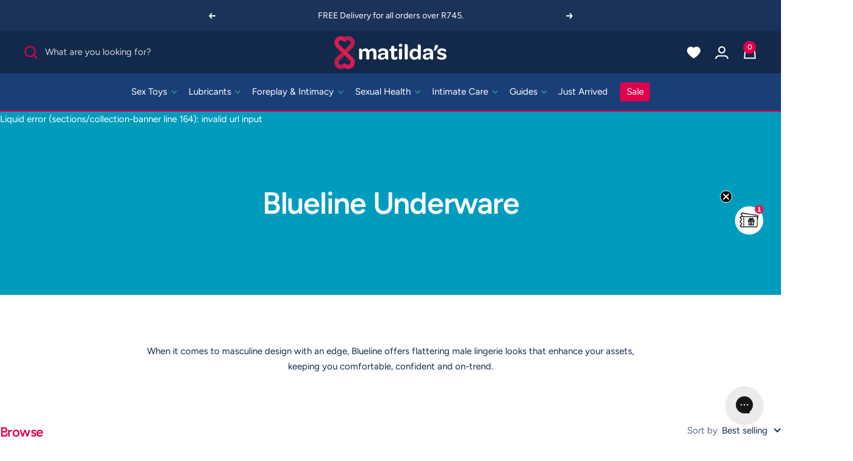

--- FILE ---
content_type: text/html; charset=utf-8
request_url: https://www.matildas.co.za/collections/blueline-underware
body_size: 40929
content:
<!doctype html><html class="no-js" lang="en" dir="ltr">
  <head>
    <meta charset="utf-8">
    <meta name="viewport" content="width=device-width, initial-scale=1.0, height=device-height, minimum-scale=1.0, maximum-scale=1.0">
    <meta name="theme-color" content="#13294B">

    <title>Blueline Underware - Matilda&#39;s</title><meta name="description" content="When it comes to masculine design with an edge, Blueline offers flattering male lingerie looks that enhance your assets, keeping you comfortable, confident and on-trend."><link rel="canonical" href="https://www.matildas.co.za/collections/blueline-underware"><link rel="shortcut icon" href="//www.matildas.co.za/cdn/shop/files/favicon-32x32.png?v=1613727369&width=96" type="image/png"><link rel="preconnect" href="https://cdn.shopify.com">
    <link rel="dns-prefetch" href="https://productreviews.shopifycdn.com">
    <link rel="dns-prefetch" href="https://www.google-analytics.com"><link rel="preconnect" href="https://fonts.shopifycdn.com" crossorigin><link rel="preload" as="style" href="//www.matildas.co.za/cdn/shop/t/162/assets/theme.css?v=132053349937037063001754653070">
    <link rel="preload" as="script" href="//www.matildas.co.za/cdn/shop/t/162/assets/vendor.js?v=32643890569905814191754653071">
    <link rel="preload" as="script" href="//www.matildas.co.za/cdn/shop/t/162/assets/theme.js?v=37164064266745585601754653071"><meta property="og:type" content="website">
  <meta property="og:title" content="Blueline Underware"><meta property="og:image" content="http://www.matildas.co.za/cdn/shop/files/Logo_Mark.png?v=1664036223&width=1024">
  <meta property="og:image:secure_url" content="https://www.matildas.co.za/cdn/shop/files/Logo_Mark.png?v=1664036223&width=1024">
  <meta property="og:image:width" content="1200">
  <meta property="og:image:height" content="628"><meta property="og:description" content="When it comes to masculine design with an edge, Blueline offers flattering male lingerie looks that enhance your assets, keeping you comfortable, confident and on-trend."><meta property="og:url" content="https://www.matildas.co.za/collections/blueline-underware">
<meta property="og:site_name" content="Matildas.co.za"><meta name="twitter:card" content="summary"><meta name="twitter:title" content="Blueline Underware">
  <meta name="twitter:description" content="

When it comes to masculine design with an edge, Blueline offers flattering male lingerie looks that enhance your assets, keeping you comfortable, confident and on-trend."><meta name="twitter:image" content="https://www.matildas.co.za/cdn/shop/files/Logo_Mark.png?v=1664036223&width=1200">
  <meta name="twitter:image:alt" content="">
    <script type="application/ld+json">
  {
    "@context": "https://schema.org",
    "@type": "BreadcrumbList",
    "itemListElement": [{
        "@type": "ListItem",
        "position": 1,
        "name": "Home",
        "item": "https://www.matildas.co.za"
      },{
            "@type": "ListItem",
            "position": 2,
            "name": "Blueline Underware",
            "item": "https://www.matildas.co.za/collections/blueline-underware"
          }]
  }
</script>
    <link rel="preload" href="//www.matildas.co.za/cdn/fonts/figtree/figtree_n5.3b6b7df38aa5986536945796e1f947445832047c.woff2" as="font" type="font/woff2" crossorigin><link rel="preload" href="//www.matildas.co.za/cdn/fonts/figtree/figtree_n4.3c0838aba1701047e60be6a99a1b0a40ce9b8419.woff2" as="font" type="font/woff2" crossorigin><style>
  /* Typography (heading) */
  @font-face {
  font-family: Figtree;
  font-weight: 500;
  font-style: normal;
  font-display: swap;
  src: url("//www.matildas.co.za/cdn/fonts/figtree/figtree_n5.3b6b7df38aa5986536945796e1f947445832047c.woff2") format("woff2"),
       url("//www.matildas.co.za/cdn/fonts/figtree/figtree_n5.f26bf6dcae278b0ed902605f6605fa3338e81dab.woff") format("woff");
}

@font-face {
  font-family: Figtree;
  font-weight: 500;
  font-style: italic;
  font-display: swap;
  src: url("//www.matildas.co.za/cdn/fonts/figtree/figtree_i5.969396f679a62854cf82dbf67acc5721e41351f0.woff2") format("woff2"),
       url("//www.matildas.co.za/cdn/fonts/figtree/figtree_i5.93bc1cad6c73ca9815f9777c49176dfc9d2890dd.woff") format("woff");
}

/* Typography (heading) */
  @font-face {
  font-family: Figtree;
  font-weight: 400;
  font-style: normal;
  font-display: swap;
  src: url("//www.matildas.co.za/cdn/fonts/figtree/figtree_n4.3c0838aba1701047e60be6a99a1b0a40ce9b8419.woff2") format("woff2"),
       url("//www.matildas.co.za/cdn/fonts/figtree/figtree_n4.c0575d1db21fc3821f17fd6617d3dee552312137.woff") format("woff");
}

@font-face {
  font-family: Figtree;
  font-weight: 500;
  font-style: italic;
  font-display: swap;
  src: url("//www.matildas.co.za/cdn/fonts/figtree/figtree_i5.969396f679a62854cf82dbf67acc5721e41351f0.woff2") format("woff2"),
       url("//www.matildas.co.za/cdn/fonts/figtree/figtree_i5.93bc1cad6c73ca9815f9777c49176dfc9d2890dd.woff") format("woff");
}

/* Typography (body) */
  @font-face {
  font-family: Figtree;
  font-weight: 400;
  font-style: normal;
  font-display: swap;
  src: url("//www.matildas.co.za/cdn/fonts/figtree/figtree_n4.3c0838aba1701047e60be6a99a1b0a40ce9b8419.woff2") format("woff2"),
       url("//www.matildas.co.za/cdn/fonts/figtree/figtree_n4.c0575d1db21fc3821f17fd6617d3dee552312137.woff") format("woff");
}

@font-face {
  font-family: Figtree;
  font-weight: 400;
  font-style: italic;
  font-display: swap;
  src: url("//www.matildas.co.za/cdn/fonts/figtree/figtree_i4.89f7a4275c064845c304a4cf8a4a586060656db2.woff2") format("woff2"),
       url("//www.matildas.co.za/cdn/fonts/figtree/figtree_i4.6f955aaaafc55a22ffc1f32ecf3756859a5ad3e2.woff") format("woff");
}

@font-face {
  font-family: Figtree;
  font-weight: 600;
  font-style: normal;
  font-display: swap;
  src: url("//www.matildas.co.za/cdn/fonts/figtree/figtree_n6.9d1ea52bb49a0a86cfd1b0383d00f83d3fcc14de.woff2") format("woff2"),
       url("//www.matildas.co.za/cdn/fonts/figtree/figtree_n6.f0fcdea525a0e47b2ae4ab645832a8e8a96d31d3.woff") format("woff");
}

@font-face {
  font-family: Figtree;
  font-weight: 600;
  font-style: italic;
  font-display: swap;
  src: url("//www.matildas.co.za/cdn/fonts/figtree/figtree_i6.702baae75738b446cfbed6ac0d60cab7b21e61ba.woff2") format("woff2"),
       url("//www.matildas.co.za/cdn/fonts/figtree/figtree_i6.6b8dc40d16c9905d29525156e284509f871ce8f9.woff") format("woff");
}

:root {--heading-color: 19, 41, 75;
    --text-color: 18, 43, 71;
    --background: 255, 255, 255;
    --secondary-background: 255, 255, 255;
    --border-color: 219, 223, 227;
    --border-color-darker: 160, 170, 181;
    --success-color: 46, 158, 123;
    --success-background: 213, 236, 229;
    --error-color: 222, 42, 42;
    --error-background: 253, 240, 240;
    --primary-button-background: 39, 153, 137;
    --primary-button-text-color: 255, 255, 255;
    --secondary-button-background: 220, 239, 236;
    --secondary-button-text-color: 39, 153, 137;
    --product-star-rating: 255, 227, 129;
    --product-on-sale-accent: 19, 41, 75;
    --product-sold-out-accent: 26, 63, 120;
    --product-custom-label-background: 220, 239, 236;
    --product-custom-label-text-color: 0, 0, 0;
    --product-custom-label-2-background: 191, 165, 184;
    --product-custom-label-2-text-color: 0, 0, 0;
    --product-low-stock-text-color: 222, 42, 42;
    --product-in-stock-text-color: 46, 158, 123;
    --loading-bar-background: 18, 43, 71;

    /* We duplicate some "base" colors as root colors, which is useful to use on drawer elements or popover without. Those should not be overridden to avoid issues */
    --root-heading-color: 19, 41, 75;
    --root-text-color: 18, 43, 71;
    --root-background: 255, 255, 255;
    --root-border-color: 219, 223, 227;
    --root-primary-button-background: 39, 153, 137;
    --root-primary-button-text-color: 255, 255, 255;

    --base-font-size: 15px;
    --heading-font-family: Figtree, sans-serif;
    --heading-font-weight: 500;
    --heading-font-style: normal;
    --heading-text-transform: normal;
    --text-font-family: Figtree, sans-serif;
    --text-font-weight: 400;
    --text-font-style: normal;
    --text-font-bold-weight: 600;

    /* Typography (font size) */
    --heading-xxsmall-font-size: 11px;
    --heading-xsmall-font-size: 11px;
    --heading-small-font-size: 13px;
    --heading-large-font-size: 40px;
    --heading-h1-font-size: 40px;
    --heading-h2-font-size: 32px;
    --heading-h3-font-size: 28px;
    --heading-h4-font-size: 26px;
    --heading-h5-font-size: 22px;
    --heading-h6-font-size: 18px;

    /* Control the look and feel of the theme by changing radius of various elements */
    --button-border-radius: 6px;
    --block-border-radius: 8px;
    --block-border-radius-reduced: 4px;
    --color-swatch-border-radius: 100%;

    /* Button size */
    --button-height: 48px;
    --button-small-height: 40px;

    /* Form related */
    --form-input-field-height: 48px;
    --form-input-gap: 16px;
    --form-submit-margin: 24px;

    /* Product listing related variables */
    --product-list-block-spacing: 32px;

    /* Video related */
    --play-button-background: 255, 255, 255;
    --play-button-arrow: 18, 43, 71;

    /* RTL support */
    --transform-logical-flip: 1;
    --transform-origin-start: left;
    --transform-origin-end: right;

    /* Other */
    --zoom-cursor-svg-url: url(//www.matildas.co.za/cdn/shop/t/162/assets/zoom-cursor.svg?v=176499088244409816051763539351);
    --arrow-right-svg-url: url(//www.matildas.co.za/cdn/shop/t/162/assets/arrow-right.svg?v=120610618781511684301763539351);
    --arrow-left-svg-url: url(//www.matildas.co.za/cdn/shop/t/162/assets/arrow-left.svg?v=55911454681252505761763539351);

    /* Some useful variables that we can reuse in our CSS. Some explanation are needed for some of them:
       - container-max-width-minus-gutters: represents the container max width without the edge gutters
       - container-outer-width: considering the screen width, represent all the space outside the container
       - container-outer-margin: same as container-outer-width but get set to 0 inside a container
       - container-inner-width: the effective space inside the container (minus gutters)
       - grid-column-width: represents the width of a single column of the grid
       - vertical-breather: this is a variable that defines the global "spacing" between sections, and inside the section
                            to create some "breath" and minimum spacing
     */
    --container-max-width: 1600px;
    --container-gutter: 24px;
    --container-max-width-minus-gutters: calc(var(--container-max-width) - (var(--container-gutter)) * 2);
    --container-outer-width: max(calc((100vw - var(--container-max-width-minus-gutters)) / 2), var(--container-gutter));
    --container-outer-margin: var(--container-outer-width);
    --container-inner-width: calc(100vw - var(--container-outer-width) * 2);

    --grid-column-count: 10;
    --grid-gap: 24px;
    --grid-column-width: calc((100vw - var(--container-outer-width) * 2 - var(--grid-gap) * (var(--grid-column-count) - 1)) / var(--grid-column-count));

    --vertical-breather: 48px;
    --vertical-breather-tight: 48px;

    /* Shopify related variables */
    --payment-terms-background-color: #ffffff;
  }

  @media screen and (min-width: 741px) {
    :root {
      --container-gutter: 40px;
      --grid-column-count: 20;
      --vertical-breather: 64px;
      --vertical-breather-tight: 32px;

      /* Typography (font size) */
      --heading-xsmall-font-size: 13px;
      --heading-small-font-size: 14px;
      --heading-large-font-size: 58px;
      --heading-h1-font-size: 58px;
      --heading-h2-font-size: 44px;
      --heading-h3-font-size: 36px;
      --heading-h4-font-size: 28px;
      --heading-h5-font-size: 22px;
      --heading-h6-font-size: 20px;

      /* Form related */
      --form-input-field-height: 52px;
      --form-submit-margin: 32px;

      /* Button size */
      --button-height: 52px;
      --button-small-height: 44px;
    }
  }

  @media screen and (min-width: 1200px) {
    :root {
      --vertical-breather: 80px;
      --vertical-breather-tight: 40px;
      --product-list-block-spacing: 48px;

      /* Typography */
      --heading-large-font-size: 72px;
      --heading-h1-font-size: 62px;
      --heading-h2-font-size: 54px;
      --heading-h3-font-size: 40px;
      --heading-h4-font-size: 34px;
      --heading-h5-font-size: 26px;
      --heading-h6-font-size: 18px;
    }
  }

  @media screen and (min-width: 1600px) {
    :root {
      --vertical-breather: 90px;
      --vertical-breather-tight: 40px;
    }
  }
</style>
    

<style data-shopify>

:root {

/*  ==============================
    Layout
    ============================== */

---container-gutter--desktop: 30px;
---container-gutter--mobile: 20px;

/*  ==============================
    Type
    ============================== */

/*  ------------------------------
    Fonts
    ------------------------------ */

// ---font-family-body: 'ibm-plex-sans', 'IBM Plex Sans', sans-serif;
---font-style-body: normal;
---font-weight-body: 400;
---font-weight-body--bold: 700;

// ---font-family-heading: 'FS Siena', 'Lato', sans-serif;
---font-style-heading: normal;
---font-weight-heading: 300;
---font-weight-heading--bold: 700;

---font-style-heading-alternate: normal;
---font-weight-heading-alternate: 600;
---font-weight-heading-alternate--bold: 700;

---font-weight--product-title: 600;

---font-weight--product-price: 400;
---font-weight--product-price--compare: 400;
---font-weight--product-price--sale: 400;

/*  ------------------------------
    Typography
    ------------------------------ */

/* ----- Font Size ----- */

---font-size-h1--mobile: 32px;
---font-size-h1--desktop: 50px;
---font-size-h2--mobile: 26px;
---font-size-h2--desktop: 30px;
---font-size-h3--mobile: 22px;
---font-size-h3--desktop: 30px;
---font-size-h4--mobile: 20px;
---font-size-h4--desktop: 22px;
---font-size-h5--mobile: 18px;
---font-size-h5--desktop: 20px;
---font-size-h6--mobile: 16px;
---font-size-h6--desktop: 18px;

---font-size-subheading-small--mobile: 9px;
---font-size-subheading-small--desktop: 11px;
---font-size-subheading--mobile: 11px;
---font-size-subheading--desktop: 14px;

---font-size-body--mobile: 13px;
---font-size-body--desktop: 15px;
---font-size-body-xs--mobile: 10px;
---font-size-body-xs--desktop: 12px;
---font-size-body-small--mobile: 12px;
---font-size-body-small--desktop: 14px;
---font-size-body-large--mobile: 13px;
---font-size-body-large--desktop: 16px;

---font-size-product-title--mobile: 14px;
---font-size-product-title--desktop: 16px;

---font-size-button--mobile: 12px;
---font-size-button--desktop: 12px;
---font-size-button-large--mobile: 14px;
---font-size-button-large--desktop: 14px;

/*
Line Height
*/

---line-height-heading--mobile: 1.4;
---line-height-heading--desktop: 1.4;
---line-height-body--mobile: 1.7;
---line-height-body--desktop: 1.7;

/* ----- Letter Spacing ----- */

---letter-spacing-heading--mobile: -.025em;
---letter-spacing-heading--desktop: -.025em;

---letter-spacing-subheading--mobile: 0.1em;
---letter-spacing-subheading--desktop: 0.1em;

---letter-spacing-body--mobile: inherit;
---letter-spacing-body--desktop: inherit;

---letter-spacing-title--mobile: inherit;
---letter-spacing-title--desktop: inherit;
---letter-spacing-product-name--mobile: inherit;
---letter-spacing-product-name--desktop: inherit;

/*  ==============================
    Colors
    ============================== */

---color--white: ;
---color--black: ;

/*  ------------------------------
    Brand
    ------------------------------ */

---color--brand-1: #E0004D;
---color--brand-2: #13294B;
---color--brand-3: #279989;
---color--brand-4: #009CBD;
---color--brand-5: #653279;
---color--brand-6: #B55C80;
---color--brand-7: #BFA5B8;

---color--brand-1--rgb: 224, 0, 77;
---color--brand-2--rgb: 19, 41, 75;
---color--brand-3--rgb: 39, 153, 137;
---color--brand-4--rgb: 0, 156, 189;
---color--brand-5--rgb: 101, 50, 121;
---color--brand-6--rgb: 181, 92, 128;
---color--brand-7--rgb: 191, 165, 184;

/*  ------------------------------
    Color System
    ------------------------------ */

/* ----- Base Colors ----- */

---color--default: #3d3935;
---color--default--light: #6D6D6D;
---color--default--dark: #232323;

---color--primary: #279989;
---color--primary--light: #2DB2A0;
---color--primary--dark: #258376;

---color--secondary: #E0004D;
---color--secondary--light: #FF216D;
---color--secondary--dark: #BC204B;

---color--tertiary: #1A3F78;
---color--tertiary--light: #3861A0;
---color--tertiary--dark: #13294B;

---color--disabled: ;
---color--disabled--light: ;
---color--disabled--dark: ;

---color--success: #2E9E7B;
---color--success--light: #55D7AE;
---color--success--dark: #2A8468;

---color--warning: #FF8717;
---color--warning--light: #FFB269;
---color--warning--dark: #DF7716;

---color--danger: #DE2A2A;
---color--danger--light: #FF3A3A;
---color--danger--dark: #D00606;

---color--info: #4CA1ED;
---color--info--light: #63B5FF;
---color--info--dark: #3E8FD8;

---color--default--rgb: 61, 57, 53;
---color--default--light--rgb: 109, 109, 109;
---color--default--dark--rgb: 35, 35, 35;

---color--primary--rgb: 39, 153, 137;
---color--primary--light--rgb: 45, 178, 160;
---color--primary--dark--rgb: 37, 131, 118;

---color--secondary--rgb: 224, 0, 77;
---color--secondary--light--rgb: 255, 33, 109;
---color--secondary--dark--rgb: 188, 32, 75;

---color--tertiary--rgb: 26, 63, 120;
---color--tertiary--light--rgb: 56, 97, 160;
---color--tertiary--dark--rgb: 19, 41, 75;

---color--disabled--rgb: , , ;
---color--disabled--light--rgb: , , ;
---color--disabled--dark--rgb: , , ;

---color--success--rgb: 46, 158, 123;
---color--success--light--rgb: 85, 215, 174;
---color--success--dark--rgb: 42, 132, 104;

---color--warning--rgb: 255, 135, 23;
---color--warning--light--rgb: 255, 178, 105;
---color--warning--dark--rgb: 223, 119, 22;

---color--danger--rgb: 222, 42, 42;
---color--danger--light--rgb: 255, 58, 58;
---color--danger--dark--rgb: 208, 6, 6;

---color--info--rgb: 76, 161, 237;
---color--info--light--rgb: 99, 181, 255;
---color--info--dark--rgb: 62, 143, 216;

/* ----- Background Colors ----- */

---background-color--primary: #DCEFEC;
---background-color--secondary: #FFDFEA;
---background-color--tertiary: #F3F7F9;

---background-color--default: #F7F7F7;
---background-color--disabled: ;
---background-color--success: #D8F3EB;
---background-color--warning: #FFE7D1;
---background-color--danger: #FFEBEB;
---background-color--info: #D9EDFF;

---background-color--primary--rgb: 220, 239, 236;
---background-color--secondary--rgb: 255, 223, 234;
---background-color--tertiary--rgb: 243, 247, 249;

---background-color--default--rgb: 247, 247, 247;
---background-color--disabled--rgb: , , ;
---background-color--success--rgb: 216, 243, 235;
---background-color--warning--rgb: 255, 231, 209;
---background-color--danger--rgb: 255, 235, 235;
---background-color--info--rgb: 217, 237, 255;


/*  ------------------------------
    Content Colors
    ------------------------------ */

---background-color--body: #FFFFFF;

---background-color--content-1: #FFFFFF;
---background-color--content-2: #F7F7F7;
---background-color--content-3: #F7F7F7;

---background-color--content-1--rgb: 255, 255, 255;
---background-color--content-2--rgb: 247, 247, 247;
---background-color--content-3--rgb: 247, 247, 247;

---background-color--content-reversed-1: #35393d;
---background-color--content-reversed-2: #999999;



---color-text: #13294b;
---color-text--dark: #001232;
---color-text--light: #7fabab;
---color-text--reversed: #F2F2F2;

---color-text--rgb: 19, 41, 75;
---color-text--dark--rgb: 0, 18, 50;
---color-text--light--rgb: 127, 171, 171;
---color-text--reversed--rgb: 242, 242, 242;

---color-heading-1: var(---color--tertiary);
---color-heading-2: var(---color--secondary);
---color-heading-3: var(---color--primary);

---color-heading-1--rgb: var(---color--tertiary--rgb);
---color-heading-2--rgb: var(---color--secondary--rgb);
---color-heading-3--rgb: var(---color--primary--rgb);

---color-products-title: #13294b;

---color-price: #3d3935;
---color-price--sale: #3d3935;
---color-price--compare: #CCCCCC;

---color-link: #279989;
---color-link--rgb: 39, 153, 137;
---color-link--hover: #279989;

---banner-overlay-background--light: #fff;
---banner-overlay-background--dark: #000;


/*  ==============================
    Components
    ============================== */

---border-radius--general: 0px;
---border-radius--inputs: 4px;

---color-line: #E6E6E6;
---color-line--light: #f2f2f2;
---color-line--dark: #C8C8C8;

---color-line--rgb: 230, 230, 230;
---color-line--light--rgb: 242, 242, 242;
---color-line--dark--rgb: 200, 200, 200;

---color-icon: var(---color--primary);

---stamp-width--mobile: 60px;
---stamp-width--desktop: 150px;

/*  ------------------------------
    Form Elements
    ------------------------------ */

---button-color: #F5FBFD;
---button-radius: var(--button-border-radius);
---button-min-width: px;
---button-letter-spacing: 0.2em;

---input-color: var(---color-text--dark);
---input-background: var(---background-color--content-1);
---input-border-radius: px;
---input-min-width: px;
---input-letter-spacing: em;

/*  ------------------------------
    Effects
    ------------------------------ */

// ---shadow--banner-title: 0px 4px 17px rgba(0, 0, 0, 0.25);

---shadow--modal: 0px 4px 30px rgba(0, 0, 0, 0.1);

---transition-duration--general: 0.25s;


/*  ==============================
    Vectors
    ============================== */

// ---logo-header: url('//www.matildas.co.za/cdn/shop/t/162/assets/logo_header.svg?v=27226');
// ---logo-footer: url('//www.matildas.co.za/cdn/shop/t/162/assets/logo_footer.svg?v=27226');


/*  ==============================
    Images
    ============================== */

// ---pattern-blue: url('//www.matildas.co.za/cdn/shop/files/pattern--blue.png?v=27226');
// ---pattern-blue-size: 150px;

// ---illustration-bio: url('//www.matildas.co.za/cdn/shop/files/illustration-bio.png?v=27226');
---icon--chevron: url('//www.matildas.co.za/cdn/shop/t/162/assets/icon-chevron.png?v=27226');

/*  ==============================
    Animations
    ============================== */

---transition-hover: cubic-bezier(0.4, 0, 0.22, 1);



    --highlight-button-background: 224, 0, 77;
    --highlight-button-text-color: 255, 255, 255;


/*  ==============================
    THEME OVERRIDES
    ============================== */

    /* Typography */

    --heading-font-family: var(---font-family-heading);
    --heading-font-weight: var(---font-weight-heading);
    --heading-font-style: var(---font-style-heading);
    // --heading-text-transform: normal;

    --heading-xxsmall-font-size: 11px;
    --heading-xsmall-font-size: 11px;
    --heading-small-font-size: 13px;
    --heading-large-font-size: 40px;
    --heading-h1-font-size: 40px;
    --heading-h2-font-size: 32px;
    --heading-h3-font-size: 28px;
    --heading-h4-font-size: 26px;
    --heading-h5-font-size: 22px;
    --heading-h6-font-size: 18px;
    
    // --text-font-family: 'ibm-plex-sans', 'IBM Plex Sans', sans-serif;
    --text-font-weight: var(---font-weight-body);
    --text-font-style: var(---font-style-body);
    --text-font-bold-weight: var(---font-weight-body--bold);

    --border-color: var(---color-line--rgb);
    --border-color-darker: var(---color-line--dark--rgb);

    --product-low-stock-text-color: var(---color--warning--rgb);
    --product-no-stock-text-color: var(---color--danger--rgb);
    --product-in-stock-text-color: var(---color--success--rgb);

}

/*  ==============================
    @Font-Face Rules
    ============================== */

  /*
  @font-face {
    font-family: 'FS Siena';
    src:
      url(//www.matildas.co.za/cdn/shop/t/162/assets/FSSiena-Light.woff2?v=27226) format('woff2'),
      url(//www.matildas.co.za/cdn/shop/t/162/assets/FSSiena-Light.woff?v=27226) format('woff');
    font-weight: 300;
    font-style: normal;
    font-display: swap;
  }
  */

</style>

    <script>
  // This allows to expose several variables to the global scope, to be used in scripts
  window.themeVariables = {
    settings: {
      megamenu: {animations: false
      },

      direction: "ltr",
      pageType: "collection",
      cartCount: 0,
      moneyFormat: "R {{amount_no_decimals }}",
      moneyWithCurrencyFormat: "R {{amount_no_decimals }} ZAR",
      showVendor: true,
      discountMode: "saving",
      currencyCodeEnabled: false,
      cartType: "drawer",
      cartCurrency: "ZAR",
      mobileZoomFactor: 2.5
    },

    routes: {
      host: "www.matildas.co.za",
      rootUrl: "\/",
      rootUrlWithoutSlash: '',
      cartUrl: "\/cart",
      cartAddUrl: "\/cart\/add",
      cartChangeUrl: "\/cart\/change",
      searchUrl: "\/search",
      predictiveSearchUrl: "\/search\/suggest",
      productRecommendationsUrl: "\/recommendations\/products"
    },

    strings: {
      accessibilityDelete: "Delete",
      accessibilityClose: "Close",
      collectionSoldOut: "Sold out",
      collectionDiscount: "Save @savings@",
      productSalePrice: "Sale price",
      productRegularPrice: "Regular price",
      productFormUnavailable: "Unavailable",
      productFormSoldOut: "Sold out",
      productFormPreOrder: "Pre-order",
      productFormAddToCart: "Add to cart",
      searchNoResults: "No results could be found.",
      searchNewSearch: "New search",
      searchProducts: "Products",
      searchArticles: "Journal",
      searchPages: "Pages",
      searchCollections: "Collections",
      cartViewCart: "View cart",
      cartItemAdded: "Item added to your cart!",
      cartItemAddedShort: "Added to your cart!",
      cartAddOrderNote: "Add a Gift Message",
      cartEditOrderNote: "Edit a Gift Message",
      shippingEstimatorNoResults: "Sorry, we do not ship to your address.",
      shippingEstimatorOneResult: "There is one shipping rate for your address:",
      shippingEstimatorMultipleResults: "There are several shipping rates for your address:",
      shippingEstimatorError: "One or more error occurred while retrieving shipping rates:"
    },

    libs: {
      flickity: "\/\/www.matildas.co.za\/cdn\/shop\/t\/162\/assets\/flickity.js?v=176646718982628074891693928162",
      photoswipe: "\/\/www.matildas.co.za\/cdn\/shop\/t\/162\/assets\/photoswipe.js?v=132268647426145925301693928163",
      qrCode: "\/\/www.matildas.co.za\/cdn\/shopifycloud\/storefront\/assets\/themes_support\/vendor\/qrcode-3f2b403b.js"
    },

    breakpoints: {
      phone: 'screen and (max-width: 740px)',
      tablet: 'screen and (min-width: 741px) and (max-width: 999px)',
      tabletAndUp: 'screen and (min-width: 741px)',
      pocket: 'screen and (max-width: 999px)',
      lap: 'screen and (min-width: 1000px) and (max-width: 1199px)',
      lapAndUp: 'screen and (min-width: 1000px)',
      desktop: 'screen and (min-width: 1200px)',
      wide: 'screen and (min-width: 1400px)'
    }
  };

  window.addEventListener('pageshow', async () => {
    const cartContent = await (await fetch(`${window.themeVariables.routes.cartUrl}.js`, {cache: 'reload'})).json();
    document.documentElement.dispatchEvent(new CustomEvent('cart:refresh', {detail: {cart: cartContent}}));
  });

  if ('noModule' in HTMLScriptElement.prototype) {
    // Old browsers (like IE) that does not support module will be considered as if not executing JS at all
    document.documentElement.className = document.documentElement.className.replace('no-js', 'js');

    requestAnimationFrame(() => {
      const viewportHeight = (window.visualViewport ? window.visualViewport.height : document.documentElement.clientHeight);
      document.documentElement.style.setProperty('--window-height',viewportHeight + 'px');
    });
  }</script>

    <link rel="stylesheet" href="//www.matildas.co.za/cdn/shop/t/162/assets/theme.css?v=132053349937037063001754653070">
    <link rel="stylesheet" href="//www.matildas.co.za/cdn/shop/t/162/assets/custom.min.css?v=141457526300073049311768389507">

    <script src="//www.matildas.co.za/cdn/shop/t/162/assets/vendor.js?v=32643890569905814191754653071" defer></script>
    <script src="//www.matildas.co.za/cdn/shop/t/162/assets/theme.js?v=37164064266745585601754653071" defer></script>
    <script src="//www.matildas.co.za/cdn/shop/t/162/assets/custom.js?v=61301589573684220101693928163" defer></script><script async defer src="https://tools.luckyorange.com/core/lo.js?site-id=35d5e310"></script>
    
    <script>window.performance && window.performance.mark && window.performance.mark('shopify.content_for_header.start');</script><meta id="shopify-digital-wallet" name="shopify-digital-wallet" content="/22810429/digital_wallets/dialog">
<link rel="alternate" type="application/atom+xml" title="Feed" href="/collections/blueline-underware.atom" />
<link rel="alternate" type="application/json+oembed" href="https://www.matildas.co.za/collections/blueline-underware.oembed">
<script async="async" src="/checkouts/internal/preloads.js?locale=en-ZA"></script>
<script id="shopify-features" type="application/json">{"accessToken":"0ab1eed63b4b46cdb411d0d4caf9e198","betas":["rich-media-storefront-analytics"],"domain":"www.matildas.co.za","predictiveSearch":true,"shopId":22810429,"locale":"en"}</script>
<script>var Shopify = Shopify || {};
Shopify.shop = "matildaslifestyle.myshopify.com";
Shopify.locale = "en";
Shopify.currency = {"active":"ZAR","rate":"1.0"};
Shopify.country = "ZA";
Shopify.theme = {"name":"🔴 Matildas - Live","id":124851748929,"schema_name":"Focal","schema_version":"12.4.0","theme_store_id":null,"role":"main"};
Shopify.theme.handle = "null";
Shopify.theme.style = {"id":null,"handle":null};
Shopify.cdnHost = "www.matildas.co.za/cdn";
Shopify.routes = Shopify.routes || {};
Shopify.routes.root = "/";</script>
<script type="module">!function(o){(o.Shopify=o.Shopify||{}).modules=!0}(window);</script>
<script>!function(o){function n(){var o=[];function n(){o.push(Array.prototype.slice.apply(arguments))}return n.q=o,n}var t=o.Shopify=o.Shopify||{};t.loadFeatures=n(),t.autoloadFeatures=n()}(window);</script>
<script id="shop-js-analytics" type="application/json">{"pageType":"collection"}</script>
<script defer="defer" async type="module" src="//www.matildas.co.za/cdn/shopifycloud/shop-js/modules/v2/client.init-shop-cart-sync_BT-GjEfc.en.esm.js"></script>
<script defer="defer" async type="module" src="//www.matildas.co.za/cdn/shopifycloud/shop-js/modules/v2/chunk.common_D58fp_Oc.esm.js"></script>
<script defer="defer" async type="module" src="//www.matildas.co.za/cdn/shopifycloud/shop-js/modules/v2/chunk.modal_xMitdFEc.esm.js"></script>
<script type="module">
  await import("//www.matildas.co.za/cdn/shopifycloud/shop-js/modules/v2/client.init-shop-cart-sync_BT-GjEfc.en.esm.js");
await import("//www.matildas.co.za/cdn/shopifycloud/shop-js/modules/v2/chunk.common_D58fp_Oc.esm.js");
await import("//www.matildas.co.za/cdn/shopifycloud/shop-js/modules/v2/chunk.modal_xMitdFEc.esm.js");

  window.Shopify.SignInWithShop?.initShopCartSync?.({"fedCMEnabled":true,"windoidEnabled":true});

</script>
<script>(function() {
  var isLoaded = false;
  function asyncLoad() {
    if (isLoaded) return;
    isLoaded = true;
    var urls = ["https:\/\/sfdr.co\/sfdr.js?sid=18740\u0026shop=matildaslifestyle.myshopify.com","https:\/\/config.gorgias.chat\/bundle-loader\/01GYCBVHS2D3J924B4BTCDF4P6?source=shopify1click\u0026shop=matildaslifestyle.myshopify.com","https:\/\/cdn.9gtb.com\/loader.js?g_cvt_id=a812de0a-0534-47fc-91af-d6c7a94910d3\u0026shop=matildaslifestyle.myshopify.com"];
    for (var i = 0; i < urls.length; i++) {
      var s = document.createElement('script');
      s.type = 'text/javascript';
      s.async = true;
      s.src = urls[i];
      var x = document.getElementsByTagName('script')[0];
      x.parentNode.insertBefore(s, x);
    }
  };
  if(window.attachEvent) {
    window.attachEvent('onload', asyncLoad);
  } else {
    window.addEventListener('load', asyncLoad, false);
  }
})();</script>
<script id="__st">var __st={"a":22810429,"offset":7200,"reqid":"79639816-72e8-4f72-82b4-fa628f9555a7-1769361133","pageurl":"www.matildas.co.za\/collections\/blueline-underware","u":"c56293a08bc9","p":"collection","rtyp":"collection","rid":21101314080};</script>
<script>window.ShopifyPaypalV4VisibilityTracking = true;</script>
<script id="captcha-bootstrap">!function(){'use strict';const t='contact',e='account',n='new_comment',o=[[t,t],['blogs',n],['comments',n],[t,'customer']],c=[[e,'customer_login'],[e,'guest_login'],[e,'recover_customer_password'],[e,'create_customer']],r=t=>t.map((([t,e])=>`form[action*='/${t}']:not([data-nocaptcha='true']) input[name='form_type'][value='${e}']`)).join(','),a=t=>()=>t?[...document.querySelectorAll(t)].map((t=>t.form)):[];function s(){const t=[...o],e=r(t);return a(e)}const i='password',u='form_key',d=['recaptcha-v3-token','g-recaptcha-response','h-captcha-response',i],f=()=>{try{return window.sessionStorage}catch{return}},m='__shopify_v',_=t=>t.elements[u];function p(t,e,n=!1){try{const o=window.sessionStorage,c=JSON.parse(o.getItem(e)),{data:r}=function(t){const{data:e,action:n}=t;return t[m]||n?{data:e,action:n}:{data:t,action:n}}(c);for(const[e,n]of Object.entries(r))t.elements[e]&&(t.elements[e].value=n);n&&o.removeItem(e)}catch(o){console.error('form repopulation failed',{error:o})}}const l='form_type',E='cptcha';function T(t){t.dataset[E]=!0}const w=window,h=w.document,L='Shopify',v='ce_forms',y='captcha';let A=!1;((t,e)=>{const n=(g='f06e6c50-85a8-45c8-87d0-21a2b65856fe',I='https://cdn.shopify.com/shopifycloud/storefront-forms-hcaptcha/ce_storefront_forms_captcha_hcaptcha.v1.5.2.iife.js',D={infoText:'Protected by hCaptcha',privacyText:'Privacy',termsText:'Terms'},(t,e,n)=>{const o=w[L][v],c=o.bindForm;if(c)return c(t,g,e,D).then(n);var r;o.q.push([[t,g,e,D],n]),r=I,A||(h.body.append(Object.assign(h.createElement('script'),{id:'captcha-provider',async:!0,src:r})),A=!0)});var g,I,D;w[L]=w[L]||{},w[L][v]=w[L][v]||{},w[L][v].q=[],w[L][y]=w[L][y]||{},w[L][y].protect=function(t,e){n(t,void 0,e),T(t)},Object.freeze(w[L][y]),function(t,e,n,w,h,L){const[v,y,A,g]=function(t,e,n){const i=e?o:[],u=t?c:[],d=[...i,...u],f=r(d),m=r(i),_=r(d.filter((([t,e])=>n.includes(e))));return[a(f),a(m),a(_),s()]}(w,h,L),I=t=>{const e=t.target;return e instanceof HTMLFormElement?e:e&&e.form},D=t=>v().includes(t);t.addEventListener('submit',(t=>{const e=I(t);if(!e)return;const n=D(e)&&!e.dataset.hcaptchaBound&&!e.dataset.recaptchaBound,o=_(e),c=g().includes(e)&&(!o||!o.value);(n||c)&&t.preventDefault(),c&&!n&&(function(t){try{if(!f())return;!function(t){const e=f();if(!e)return;const n=_(t);if(!n)return;const o=n.value;o&&e.removeItem(o)}(t);const e=Array.from(Array(32),(()=>Math.random().toString(36)[2])).join('');!function(t,e){_(t)||t.append(Object.assign(document.createElement('input'),{type:'hidden',name:u})),t.elements[u].value=e}(t,e),function(t,e){const n=f();if(!n)return;const o=[...t.querySelectorAll(`input[type='${i}']`)].map((({name:t})=>t)),c=[...d,...o],r={};for(const[a,s]of new FormData(t).entries())c.includes(a)||(r[a]=s);n.setItem(e,JSON.stringify({[m]:1,action:t.action,data:r}))}(t,e)}catch(e){console.error('failed to persist form',e)}}(e),e.submit())}));const S=(t,e)=>{t&&!t.dataset[E]&&(n(t,e.some((e=>e===t))),T(t))};for(const o of['focusin','change'])t.addEventListener(o,(t=>{const e=I(t);D(e)&&S(e,y())}));const B=e.get('form_key'),M=e.get(l),P=B&&M;t.addEventListener('DOMContentLoaded',(()=>{const t=y();if(P)for(const e of t)e.elements[l].value===M&&p(e,B);[...new Set([...A(),...v().filter((t=>'true'===t.dataset.shopifyCaptcha))])].forEach((e=>S(e,t)))}))}(h,new URLSearchParams(w.location.search),n,t,e,['guest_login'])})(!0,!0)}();</script>
<script integrity="sha256-4kQ18oKyAcykRKYeNunJcIwy7WH5gtpwJnB7kiuLZ1E=" data-source-attribution="shopify.loadfeatures" defer="defer" src="//www.matildas.co.za/cdn/shopifycloud/storefront/assets/storefront/load_feature-a0a9edcb.js" crossorigin="anonymous"></script>
<script data-source-attribution="shopify.dynamic_checkout.dynamic.init">var Shopify=Shopify||{};Shopify.PaymentButton=Shopify.PaymentButton||{isStorefrontPortableWallets:!0,init:function(){window.Shopify.PaymentButton.init=function(){};var t=document.createElement("script");t.src="https://www.matildas.co.za/cdn/shopifycloud/portable-wallets/latest/portable-wallets.en.js",t.type="module",document.head.appendChild(t)}};
</script>
<script data-source-attribution="shopify.dynamic_checkout.buyer_consent">
  function portableWalletsHideBuyerConsent(e){var t=document.getElementById("shopify-buyer-consent"),n=document.getElementById("shopify-subscription-policy-button");t&&n&&(t.classList.add("hidden"),t.setAttribute("aria-hidden","true"),n.removeEventListener("click",e))}function portableWalletsShowBuyerConsent(e){var t=document.getElementById("shopify-buyer-consent"),n=document.getElementById("shopify-subscription-policy-button");t&&n&&(t.classList.remove("hidden"),t.removeAttribute("aria-hidden"),n.addEventListener("click",e))}window.Shopify?.PaymentButton&&(window.Shopify.PaymentButton.hideBuyerConsent=portableWalletsHideBuyerConsent,window.Shopify.PaymentButton.showBuyerConsent=portableWalletsShowBuyerConsent);
</script>
<script data-source-attribution="shopify.dynamic_checkout.cart.bootstrap">document.addEventListener("DOMContentLoaded",(function(){function t(){return document.querySelector("shopify-accelerated-checkout-cart, shopify-accelerated-checkout")}if(t())Shopify.PaymentButton.init();else{new MutationObserver((function(e,n){t()&&(Shopify.PaymentButton.init(),n.disconnect())})).observe(document.body,{childList:!0,subtree:!0})}}));
</script>

<script>window.performance && window.performance.mark && window.performance.mark('shopify.content_for_header.end');</script>
  <!-- BEGIN app block: shopify://apps/klaviyo-email-marketing-sms/blocks/klaviyo-onsite-embed/2632fe16-c075-4321-a88b-50b567f42507 -->












  <script async src="https://static.klaviyo.com/onsite/js/UJYnKZ/klaviyo.js?company_id=UJYnKZ"></script>
  <script>!function(){if(!window.klaviyo){window._klOnsite=window._klOnsite||[];try{window.klaviyo=new Proxy({},{get:function(n,i){return"push"===i?function(){var n;(n=window._klOnsite).push.apply(n,arguments)}:function(){for(var n=arguments.length,o=new Array(n),w=0;w<n;w++)o[w]=arguments[w];var t="function"==typeof o[o.length-1]?o.pop():void 0,e=new Promise((function(n){window._klOnsite.push([i].concat(o,[function(i){t&&t(i),n(i)}]))}));return e}}})}catch(n){window.klaviyo=window.klaviyo||[],window.klaviyo.push=function(){var n;(n=window._klOnsite).push.apply(n,arguments)}}}}();</script>

  




  <script>
    window.klaviyoReviewsProductDesignMode = false
  </script>







<!-- END app block --><!-- BEGIN app block: shopify://apps/seo-manager-venntov/blocks/seomanager/c54c366f-d4bb-4d52-8d2f-dd61ce8e7e12 --><!-- BEGIN app snippet: SEOManager4 -->
<meta name='seomanager' content='4.0.5' /> 


<script>
	function sm_htmldecode(str) {
		var txt = document.createElement('textarea');
		txt.innerHTML = str;
		return txt.value;
	}

	var venntov_title = sm_htmldecode("Blueline Underware - Matilda&#39;s");
	var venntov_description = sm_htmldecode("When it comes to masculine design with an edge, Blueline offers flattering male lingerie looks that enhance your assets, keeping you comfortable, confident and on-trend.");
	
	if (venntov_title != '') {
		document.title = venntov_title;	
	}
	else {
		document.title = "Blueline Underware - Matilda&#39;s";	
	}

	if (document.querySelector('meta[name="description"]') == null) {
		var venntov_desc = document.createElement('meta');
		venntov_desc.name = "description";
		venntov_desc.content = venntov_description;
		var venntov_head = document.head;
		venntov_head.appendChild(venntov_desc);
	} else {
		document.querySelector('meta[name="description"]').setAttribute("content", venntov_description);
	}
</script>

<script>
	var venntov_robotVals = "index, follow, max-image-preview:large, max-snippet:-1, max-video-preview:-1";
	if (venntov_robotVals !== "") {
		document.querySelectorAll("[name='robots']").forEach(e => e.remove());
		var venntov_robotMeta = document.createElement('meta');
		venntov_robotMeta.name = "robots";
		venntov_robotMeta.content = venntov_robotVals;
		var venntov_head = document.head;
		venntov_head.appendChild(venntov_robotMeta);
	}
</script>

<script>
	var venntov_googleVals = "";
	if (venntov_googleVals !== "") {
		document.querySelectorAll("[name='google']").forEach(e => e.remove());
		var venntov_googleMeta = document.createElement('meta');
		venntov_googleMeta.name = "google";
		venntov_googleMeta.content = venntov_googleVals;
		var venntov_head = document.head;
		venntov_head.appendChild(venntov_googleMeta);
	}
	</script><!-- 524F4D20383A3331 --><!-- END app snippet -->

<!-- END app block --><link href="https://monorail-edge.shopifysvc.com" rel="dns-prefetch">
<script>(function(){if ("sendBeacon" in navigator && "performance" in window) {try {var session_token_from_headers = performance.getEntriesByType('navigation')[0].serverTiming.find(x => x.name == '_s').description;} catch {var session_token_from_headers = undefined;}var session_cookie_matches = document.cookie.match(/_shopify_s=([^;]*)/);var session_token_from_cookie = session_cookie_matches && session_cookie_matches.length === 2 ? session_cookie_matches[1] : "";var session_token = session_token_from_headers || session_token_from_cookie || "";function handle_abandonment_event(e) {var entries = performance.getEntries().filter(function(entry) {return /monorail-edge.shopifysvc.com/.test(entry.name);});if (!window.abandonment_tracked && entries.length === 0) {window.abandonment_tracked = true;var currentMs = Date.now();var navigation_start = performance.timing.navigationStart;var payload = {shop_id: 22810429,url: window.location.href,navigation_start,duration: currentMs - navigation_start,session_token,page_type: "collection"};window.navigator.sendBeacon("https://monorail-edge.shopifysvc.com/v1/produce", JSON.stringify({schema_id: "online_store_buyer_site_abandonment/1.1",payload: payload,metadata: {event_created_at_ms: currentMs,event_sent_at_ms: currentMs}}));}}window.addEventListener('pagehide', handle_abandonment_event);}}());</script>
<script id="web-pixels-manager-setup">(function e(e,d,r,n,o){if(void 0===o&&(o={}),!Boolean(null===(a=null===(i=window.Shopify)||void 0===i?void 0:i.analytics)||void 0===a?void 0:a.replayQueue)){var i,a;window.Shopify=window.Shopify||{};var t=window.Shopify;t.analytics=t.analytics||{};var s=t.analytics;s.replayQueue=[],s.publish=function(e,d,r){return s.replayQueue.push([e,d,r]),!0};try{self.performance.mark("wpm:start")}catch(e){}var l=function(){var e={modern:/Edge?\/(1{2}[4-9]|1[2-9]\d|[2-9]\d{2}|\d{4,})\.\d+(\.\d+|)|Firefox\/(1{2}[4-9]|1[2-9]\d|[2-9]\d{2}|\d{4,})\.\d+(\.\d+|)|Chrom(ium|e)\/(9{2}|\d{3,})\.\d+(\.\d+|)|(Maci|X1{2}).+ Version\/(15\.\d+|(1[6-9]|[2-9]\d|\d{3,})\.\d+)([,.]\d+|)( \(\w+\)|)( Mobile\/\w+|) Safari\/|Chrome.+OPR\/(9{2}|\d{3,})\.\d+\.\d+|(CPU[ +]OS|iPhone[ +]OS|CPU[ +]iPhone|CPU IPhone OS|CPU iPad OS)[ +]+(15[._]\d+|(1[6-9]|[2-9]\d|\d{3,})[._]\d+)([._]\d+|)|Android:?[ /-](13[3-9]|1[4-9]\d|[2-9]\d{2}|\d{4,})(\.\d+|)(\.\d+|)|Android.+Firefox\/(13[5-9]|1[4-9]\d|[2-9]\d{2}|\d{4,})\.\d+(\.\d+|)|Android.+Chrom(ium|e)\/(13[3-9]|1[4-9]\d|[2-9]\d{2}|\d{4,})\.\d+(\.\d+|)|SamsungBrowser\/([2-9]\d|\d{3,})\.\d+/,legacy:/Edge?\/(1[6-9]|[2-9]\d|\d{3,})\.\d+(\.\d+|)|Firefox\/(5[4-9]|[6-9]\d|\d{3,})\.\d+(\.\d+|)|Chrom(ium|e)\/(5[1-9]|[6-9]\d|\d{3,})\.\d+(\.\d+|)([\d.]+$|.*Safari\/(?![\d.]+ Edge\/[\d.]+$))|(Maci|X1{2}).+ Version\/(10\.\d+|(1[1-9]|[2-9]\d|\d{3,})\.\d+)([,.]\d+|)( \(\w+\)|)( Mobile\/\w+|) Safari\/|Chrome.+OPR\/(3[89]|[4-9]\d|\d{3,})\.\d+\.\d+|(CPU[ +]OS|iPhone[ +]OS|CPU[ +]iPhone|CPU IPhone OS|CPU iPad OS)[ +]+(10[._]\d+|(1[1-9]|[2-9]\d|\d{3,})[._]\d+)([._]\d+|)|Android:?[ /-](13[3-9]|1[4-9]\d|[2-9]\d{2}|\d{4,})(\.\d+|)(\.\d+|)|Mobile Safari.+OPR\/([89]\d|\d{3,})\.\d+\.\d+|Android.+Firefox\/(13[5-9]|1[4-9]\d|[2-9]\d{2}|\d{4,})\.\d+(\.\d+|)|Android.+Chrom(ium|e)\/(13[3-9]|1[4-9]\d|[2-9]\d{2}|\d{4,})\.\d+(\.\d+|)|Android.+(UC? ?Browser|UCWEB|U3)[ /]?(15\.([5-9]|\d{2,})|(1[6-9]|[2-9]\d|\d{3,})\.\d+)\.\d+|SamsungBrowser\/(5\.\d+|([6-9]|\d{2,})\.\d+)|Android.+MQ{2}Browser\/(14(\.(9|\d{2,})|)|(1[5-9]|[2-9]\d|\d{3,})(\.\d+|))(\.\d+|)|K[Aa][Ii]OS\/(3\.\d+|([4-9]|\d{2,})\.\d+)(\.\d+|)/},d=e.modern,r=e.legacy,n=navigator.userAgent;return n.match(d)?"modern":n.match(r)?"legacy":"unknown"}(),u="modern"===l?"modern":"legacy",c=(null!=n?n:{modern:"",legacy:""})[u],f=function(e){return[e.baseUrl,"/wpm","/b",e.hashVersion,"modern"===e.buildTarget?"m":"l",".js"].join("")}({baseUrl:d,hashVersion:r,buildTarget:u}),m=function(e){var d=e.version,r=e.bundleTarget,n=e.surface,o=e.pageUrl,i=e.monorailEndpoint;return{emit:function(e){var a=e.status,t=e.errorMsg,s=(new Date).getTime(),l=JSON.stringify({metadata:{event_sent_at_ms:s},events:[{schema_id:"web_pixels_manager_load/3.1",payload:{version:d,bundle_target:r,page_url:o,status:a,surface:n,error_msg:t},metadata:{event_created_at_ms:s}}]});if(!i)return console&&console.warn&&console.warn("[Web Pixels Manager] No Monorail endpoint provided, skipping logging."),!1;try{return self.navigator.sendBeacon.bind(self.navigator)(i,l)}catch(e){}var u=new XMLHttpRequest;try{return u.open("POST",i,!0),u.setRequestHeader("Content-Type","text/plain"),u.send(l),!0}catch(e){return console&&console.warn&&console.warn("[Web Pixels Manager] Got an unhandled error while logging to Monorail."),!1}}}}({version:r,bundleTarget:l,surface:e.surface,pageUrl:self.location.href,monorailEndpoint:e.monorailEndpoint});try{o.browserTarget=l,function(e){var d=e.src,r=e.async,n=void 0===r||r,o=e.onload,i=e.onerror,a=e.sri,t=e.scriptDataAttributes,s=void 0===t?{}:t,l=document.createElement("script"),u=document.querySelector("head"),c=document.querySelector("body");if(l.async=n,l.src=d,a&&(l.integrity=a,l.crossOrigin="anonymous"),s)for(var f in s)if(Object.prototype.hasOwnProperty.call(s,f))try{l.dataset[f]=s[f]}catch(e){}if(o&&l.addEventListener("load",o),i&&l.addEventListener("error",i),u)u.appendChild(l);else{if(!c)throw new Error("Did not find a head or body element to append the script");c.appendChild(l)}}({src:f,async:!0,onload:function(){if(!function(){var e,d;return Boolean(null===(d=null===(e=window.Shopify)||void 0===e?void 0:e.analytics)||void 0===d?void 0:d.initialized)}()){var d=window.webPixelsManager.init(e)||void 0;if(d){var r=window.Shopify.analytics;r.replayQueue.forEach((function(e){var r=e[0],n=e[1],o=e[2];d.publishCustomEvent(r,n,o)})),r.replayQueue=[],r.publish=d.publishCustomEvent,r.visitor=d.visitor,r.initialized=!0}}},onerror:function(){return m.emit({status:"failed",errorMsg:"".concat(f," has failed to load")})},sri:function(e){var d=/^sha384-[A-Za-z0-9+/=]+$/;return"string"==typeof e&&d.test(e)}(c)?c:"",scriptDataAttributes:o}),m.emit({status:"loading"})}catch(e){m.emit({status:"failed",errorMsg:(null==e?void 0:e.message)||"Unknown error"})}}})({shopId: 22810429,storefrontBaseUrl: "https://www.matildas.co.za",extensionsBaseUrl: "https://extensions.shopifycdn.com/cdn/shopifycloud/web-pixels-manager",monorailEndpoint: "https://monorail-edge.shopifysvc.com/unstable/produce_batch",surface: "storefront-renderer",enabledBetaFlags: ["2dca8a86"],webPixelsConfigList: [{"id":"1571422273","configuration":"{\"accountID\":\"UJYnKZ\",\"webPixelConfig\":\"eyJlbmFibGVBZGRlZFRvQ2FydEV2ZW50cyI6IHRydWV9\"}","eventPayloadVersion":"v1","runtimeContext":"STRICT","scriptVersion":"524f6c1ee37bacdca7657a665bdca589","type":"APP","apiClientId":123074,"privacyPurposes":["ANALYTICS","MARKETING"],"dataSharingAdjustments":{"protectedCustomerApprovalScopes":["read_customer_address","read_customer_email","read_customer_name","read_customer_personal_data","read_customer_phone"]}},{"id":"722010177","configuration":"{\"store_id\":\"18740\"}","eventPayloadVersion":"v1","runtimeContext":"STRICT","scriptVersion":"78620b807a4780e461f22abf187ebcc5","type":"APP","apiClientId":210101,"privacyPurposes":["ANALYTICS"],"dataSharingAdjustments":{"protectedCustomerApprovalScopes":["read_customer_personal_data"]}},{"id":"362381377","configuration":"{\"config\":\"{\\\"pixel_id\\\":\\\"G-RR3R7NHPK2\\\",\\\"gtag_events\\\":[{\\\"type\\\":\\\"purchase\\\",\\\"action_label\\\":\\\"G-RR3R7NHPK2\\\"},{\\\"type\\\":\\\"page_view\\\",\\\"action_label\\\":\\\"G-RR3R7NHPK2\\\"},{\\\"type\\\":\\\"view_item\\\",\\\"action_label\\\":\\\"G-RR3R7NHPK2\\\"},{\\\"type\\\":\\\"search\\\",\\\"action_label\\\":\\\"G-RR3R7NHPK2\\\"},{\\\"type\\\":\\\"add_to_cart\\\",\\\"action_label\\\":\\\"G-RR3R7NHPK2\\\"},{\\\"type\\\":\\\"begin_checkout\\\",\\\"action_label\\\":\\\"G-RR3R7NHPK2\\\"},{\\\"type\\\":\\\"add_payment_info\\\",\\\"action_label\\\":\\\"G-RR3R7NHPK2\\\"}],\\\"enable_monitoring_mode\\\":false}\"}","eventPayloadVersion":"v1","runtimeContext":"OPEN","scriptVersion":"b2a88bafab3e21179ed38636efcd8a93","type":"APP","apiClientId":1780363,"privacyPurposes":[],"dataSharingAdjustments":{"protectedCustomerApprovalScopes":["read_customer_address","read_customer_email","read_customer_name","read_customer_personal_data","read_customer_phone"]}},{"id":"shopify-app-pixel","configuration":"{}","eventPayloadVersion":"v1","runtimeContext":"STRICT","scriptVersion":"0450","apiClientId":"shopify-pixel","type":"APP","privacyPurposes":["ANALYTICS","MARKETING"]},{"id":"shopify-custom-pixel","eventPayloadVersion":"v1","runtimeContext":"LAX","scriptVersion":"0450","apiClientId":"shopify-pixel","type":"CUSTOM","privacyPurposes":["ANALYTICS","MARKETING"]}],isMerchantRequest: false,initData: {"shop":{"name":"Matildas.co.za","paymentSettings":{"currencyCode":"ZAR"},"myshopifyDomain":"matildaslifestyle.myshopify.com","countryCode":"ZA","storefrontUrl":"https:\/\/www.matildas.co.za"},"customer":null,"cart":null,"checkout":null,"productVariants":[],"purchasingCompany":null},},"https://www.matildas.co.za/cdn","fcfee988w5aeb613cpc8e4bc33m6693e112",{"modern":"","legacy":""},{"shopId":"22810429","storefrontBaseUrl":"https:\/\/www.matildas.co.za","extensionBaseUrl":"https:\/\/extensions.shopifycdn.com\/cdn\/shopifycloud\/web-pixels-manager","surface":"storefront-renderer","enabledBetaFlags":"[\"2dca8a86\"]","isMerchantRequest":"false","hashVersion":"fcfee988w5aeb613cpc8e4bc33m6693e112","publish":"custom","events":"[[\"page_viewed\",{}],[\"collection_viewed\",{\"collection\":{\"id\":\"21101314080\",\"title\":\"Blueline Underware\",\"productVariants\":[{\"price\":{\"amount\":399.0,\"currencyCode\":\"ZAR\"},\"product\":{\"title\":\"Blueline Sergey G-String\",\"vendor\":\"Blueline Underwear\",\"id\":\"10778472786\",\"untranslatedTitle\":\"Blueline Sergey G-String\",\"url\":\"\/products\/blueline-underwear-sergey-g-string\",\"type\":\"Lingerie\"},\"id\":\"45667219986\",\"image\":{\"src\":\"\/\/www.matildas.co.za\/cdn\/shop\/files\/blueline-sergey-g-string-underwear_43070206-c429-485b-869d-9e65b60566f2.jpg?v=1765351021\"},\"sku\":\"4890808089088\",\"title\":\"S\/M | 32-34\",\"untranslatedTitle\":\"S\/M | 32-34\"}]}}]]"});</script><script>
  window.ShopifyAnalytics = window.ShopifyAnalytics || {};
  window.ShopifyAnalytics.meta = window.ShopifyAnalytics.meta || {};
  window.ShopifyAnalytics.meta.currency = 'ZAR';
  var meta = {"products":[{"id":10778472786,"gid":"gid:\/\/shopify\/Product\/10778472786","vendor":"Blueline Underwear","type":"Lingerie","handle":"blueline-underwear-sergey-g-string","variants":[{"id":45667219986,"price":39900,"name":"Blueline Sergey G-String - S\/M | 32-34","public_title":"S\/M | 32-34","sku":"4890808089088"}],"remote":false}],"page":{"pageType":"collection","resourceType":"collection","resourceId":21101314080,"requestId":"79639816-72e8-4f72-82b4-fa628f9555a7-1769361133"}};
  for (var attr in meta) {
    window.ShopifyAnalytics.meta[attr] = meta[attr];
  }
</script>
<script class="analytics">
  (function () {
    var customDocumentWrite = function(content) {
      var jquery = null;

      if (window.jQuery) {
        jquery = window.jQuery;
      } else if (window.Checkout && window.Checkout.$) {
        jquery = window.Checkout.$;
      }

      if (jquery) {
        jquery('body').append(content);
      }
    };

    var hasLoggedConversion = function(token) {
      if (token) {
        return document.cookie.indexOf('loggedConversion=' + token) !== -1;
      }
      return false;
    }

    var setCookieIfConversion = function(token) {
      if (token) {
        var twoMonthsFromNow = new Date(Date.now());
        twoMonthsFromNow.setMonth(twoMonthsFromNow.getMonth() + 2);

        document.cookie = 'loggedConversion=' + token + '; expires=' + twoMonthsFromNow;
      }
    }

    var trekkie = window.ShopifyAnalytics.lib = window.trekkie = window.trekkie || [];
    if (trekkie.integrations) {
      return;
    }
    trekkie.methods = [
      'identify',
      'page',
      'ready',
      'track',
      'trackForm',
      'trackLink'
    ];
    trekkie.factory = function(method) {
      return function() {
        var args = Array.prototype.slice.call(arguments);
        args.unshift(method);
        trekkie.push(args);
        return trekkie;
      };
    };
    for (var i = 0; i < trekkie.methods.length; i++) {
      var key = trekkie.methods[i];
      trekkie[key] = trekkie.factory(key);
    }
    trekkie.load = function(config) {
      trekkie.config = config || {};
      trekkie.config.initialDocumentCookie = document.cookie;
      var first = document.getElementsByTagName('script')[0];
      var script = document.createElement('script');
      script.type = 'text/javascript';
      script.onerror = function(e) {
        var scriptFallback = document.createElement('script');
        scriptFallback.type = 'text/javascript';
        scriptFallback.onerror = function(error) {
                var Monorail = {
      produce: function produce(monorailDomain, schemaId, payload) {
        var currentMs = new Date().getTime();
        var event = {
          schema_id: schemaId,
          payload: payload,
          metadata: {
            event_created_at_ms: currentMs,
            event_sent_at_ms: currentMs
          }
        };
        return Monorail.sendRequest("https://" + monorailDomain + "/v1/produce", JSON.stringify(event));
      },
      sendRequest: function sendRequest(endpointUrl, payload) {
        // Try the sendBeacon API
        if (window && window.navigator && typeof window.navigator.sendBeacon === 'function' && typeof window.Blob === 'function' && !Monorail.isIos12()) {
          var blobData = new window.Blob([payload], {
            type: 'text/plain'
          });

          if (window.navigator.sendBeacon(endpointUrl, blobData)) {
            return true;
          } // sendBeacon was not successful

        } // XHR beacon

        var xhr = new XMLHttpRequest();

        try {
          xhr.open('POST', endpointUrl);
          xhr.setRequestHeader('Content-Type', 'text/plain');
          xhr.send(payload);
        } catch (e) {
          console.log(e);
        }

        return false;
      },
      isIos12: function isIos12() {
        return window.navigator.userAgent.lastIndexOf('iPhone; CPU iPhone OS 12_') !== -1 || window.navigator.userAgent.lastIndexOf('iPad; CPU OS 12_') !== -1;
      }
    };
    Monorail.produce('monorail-edge.shopifysvc.com',
      'trekkie_storefront_load_errors/1.1',
      {shop_id: 22810429,
      theme_id: 124851748929,
      app_name: "storefront",
      context_url: window.location.href,
      source_url: "//www.matildas.co.za/cdn/s/trekkie.storefront.8d95595f799fbf7e1d32231b9a28fd43b70c67d3.min.js"});

        };
        scriptFallback.async = true;
        scriptFallback.src = '//www.matildas.co.za/cdn/s/trekkie.storefront.8d95595f799fbf7e1d32231b9a28fd43b70c67d3.min.js';
        first.parentNode.insertBefore(scriptFallback, first);
      };
      script.async = true;
      script.src = '//www.matildas.co.za/cdn/s/trekkie.storefront.8d95595f799fbf7e1d32231b9a28fd43b70c67d3.min.js';
      first.parentNode.insertBefore(script, first);
    };
    trekkie.load(
      {"Trekkie":{"appName":"storefront","development":false,"defaultAttributes":{"shopId":22810429,"isMerchantRequest":null,"themeId":124851748929,"themeCityHash":"11389023020597797765","contentLanguage":"en","currency":"ZAR","eventMetadataId":"8182e395-bedd-43de-bbb7-c2666d177d5d"},"isServerSideCookieWritingEnabled":true,"monorailRegion":"shop_domain","enabledBetaFlags":["65f19447"]},"Session Attribution":{},"S2S":{"facebookCapiEnabled":false,"source":"trekkie-storefront-renderer","apiClientId":580111}}
    );

    var loaded = false;
    trekkie.ready(function() {
      if (loaded) return;
      loaded = true;

      window.ShopifyAnalytics.lib = window.trekkie;

      var originalDocumentWrite = document.write;
      document.write = customDocumentWrite;
      try { window.ShopifyAnalytics.merchantGoogleAnalytics.call(this); } catch(error) {};
      document.write = originalDocumentWrite;

      window.ShopifyAnalytics.lib.page(null,{"pageType":"collection","resourceType":"collection","resourceId":21101314080,"requestId":"79639816-72e8-4f72-82b4-fa628f9555a7-1769361133","shopifyEmitted":true});

      var match = window.location.pathname.match(/checkouts\/(.+)\/(thank_you|post_purchase)/)
      var token = match? match[1]: undefined;
      if (!hasLoggedConversion(token)) {
        setCookieIfConversion(token);
        window.ShopifyAnalytics.lib.track("Viewed Product Category",{"currency":"ZAR","category":"Collection: blueline-underware","collectionName":"blueline-underware","collectionId":21101314080,"nonInteraction":true},undefined,undefined,{"shopifyEmitted":true});
      }
    });


        var eventsListenerScript = document.createElement('script');
        eventsListenerScript.async = true;
        eventsListenerScript.src = "//www.matildas.co.za/cdn/shopifycloud/storefront/assets/shop_events_listener-3da45d37.js";
        document.getElementsByTagName('head')[0].appendChild(eventsListenerScript);

})();</script>
  <script>
  if (!window.ga || (window.ga && typeof window.ga !== 'function')) {
    window.ga = function ga() {
      (window.ga.q = window.ga.q || []).push(arguments);
      if (window.Shopify && window.Shopify.analytics && typeof window.Shopify.analytics.publish === 'function') {
        window.Shopify.analytics.publish("ga_stub_called", {}, {sendTo: "google_osp_migration"});
      }
      console.error("Shopify's Google Analytics stub called with:", Array.from(arguments), "\nSee https://help.shopify.com/manual/promoting-marketing/pixels/pixel-migration#google for more information.");
    };
    if (window.Shopify && window.Shopify.analytics && typeof window.Shopify.analytics.publish === 'function') {
      window.Shopify.analytics.publish("ga_stub_initialized", {}, {sendTo: "google_osp_migration"});
    }
  }
</script>
<script
  defer
  src="https://www.matildas.co.za/cdn/shopifycloud/perf-kit/shopify-perf-kit-3.0.4.min.js"
  data-application="storefront-renderer"
  data-shop-id="22810429"
  data-render-region="gcp-us-east1"
  data-page-type="collection"
  data-theme-instance-id="124851748929"
  data-theme-name="Focal"
  data-theme-version="12.4.0"
  data-monorail-region="shop_domain"
  data-resource-timing-sampling-rate="10"
  data-shs="true"
  data-shs-beacon="true"
  data-shs-export-with-fetch="true"
  data-shs-logs-sample-rate="1"
  data-shs-beacon-endpoint="https://www.matildas.co.za/api/collect"
></script>
</head><body class="no-focus-outline  features--image-zoom template-collection " data-instant-allow-query-string><svg class="visually-hidden">
      <linearGradient id="rating-star-gradient-half">
        <stop offset="50%" stop-color="rgb(var(--product-star-rating))" />
        <stop offset="50%" stop-color="rgb(var(--product-star-rating))" stop-opacity="0.4" />
      </linearGradient>
    </svg>

    <a href="#main" class="visually-hidden skip-to-content">Skip to content</a>
    <loading-bar class="loading-bar"></loading-bar><!-- BEGIN sections: header-group -->
<div id="shopify-section-sections--14961156325441__announcement-bar" class="shopify-section shopify-section-group-header-group shopify-section--announcement-bar"><style>
  :root {
    --enable-sticky-announcement-bar: 0;
  }

  #shopify-section-sections--14961156325441__announcement-bar {
    --heading-color: 255, 255, 255;
    --text-color: 255, 255, 255;
    --primary-button-background: 19, 41, 75;
    --primary-button-text-color: 255, 255, 255;
    --section-background: 27, 51, 88;position: relative;}

  @media screen and (min-width: 741px) {
    :root {
      --enable-sticky-announcement-bar: 0;
    }

    #shopify-section-sections--14961156325441__announcement-bar {position: relative;
        z-index: unset;}
  }
</style><section>
    <announcement-bar auto-play cycle-speed="4" class="announcement-bar announcement-bar--multiple"><button data-action="prev" class="tap-area tap-area--large">
          <span class="visually-hidden">Previous</span>
          <svg fill="none" focusable="false" width="12" height="10" class="icon icon--nav-arrow-left-small  icon--direction-aware " viewBox="0 0 12 10">
        <path d="M12 5L2.25 5M2.25 5L6.15 9.16M2.25 5L6.15 0.840001" stroke="currentColor" stroke-width="1.8"></path>
      </svg>
        </button><div class="announcement-bar__list"><announcement-bar-item   class="announcement-bar__item" ><div class="announcement-bar__message text--xsmall"><p>Matilda&#39;s - The Discreet Shopping Experience</p></div></announcement-bar-item><announcement-bar-item hidden  class="announcement-bar__item" ><div class="announcement-bar__message text--xsmall"><p>FREE Delivery for all orders over R745.</p></div></announcement-bar-item><announcement-bar-item hidden  class="announcement-bar__item" ><div class="announcement-bar__message text--xsmall"><p>Double-Wrapped for 100% Discreet Delivery</p></div></announcement-bar-item></div><button data-action="next" class="tap-area tap-area--large">
          <span class="visually-hidden">Next</span>
          <svg fill="none" focusable="false" width="12" height="10" class="icon icon--nav-arrow-right-small  icon--direction-aware " viewBox="0 0 12 10">
        <path d="M-3.63679e-07 5L9.75 5M9.75 5L5.85 9.16M9.75 5L5.85 0.840001" stroke="currentColor" stroke-width="1.8"></path>
      </svg>
        </button></announcement-bar>
  </section>

  <script>
    document.documentElement.style.setProperty('--announcement-bar-height', document.getElementById('shopify-section-sections--14961156325441__announcement-bar').clientHeight + 'px');
  </script></div><div id="shopify-section-sections--14961156325441__header" class="shopify-section shopify-section-group-header-group shopify-section--header"><style>
  :root {
    --enable-sticky-header: 1;
    --enable-transparent-header: 0;
    --loading-bar-background: 255, 255, 255; /* Prevent the loading bar to be invisible */
  }

  #shopify-section-sections--14961156325441__header {--header-background: 19, 41, 75;
    --header-text-color: 255, 255, 255;
    --header-border-color: 54, 73, 102;
    --reduce-header-padding: 1;position: -webkit-sticky;
      position: sticky;
      top: 0;z-index: 4;
  }.shopify-section--announcement-bar ~ #shopify-section-sections--14961156325441__header {
      top: calc(var(--enable-sticky-announcement-bar, 0) * var(--announcement-bar-height, 0px));
    }#shopify-section-sections--14961156325441__header .header__logo-image {
    max-width: 120px;
  }

  @media screen and (min-width: 741px) {
    #shopify-section-sections--14961156325441__header .header__logo-image {
      max-width: 185px;
    }
  }

  @media screen and (min-width: 1200px) {}</style>

<store-header sticky  class="header  " role="banner"><div class="container">
    <div class="header__wrapper">
      <!-- LEFT PART -->
      <nav class="header__inline-navigation" ><div class="header__icon-list hidden-desk"><button is="toggle-button" class="header__icon-wrapper tap-area hidden-desk" aria-controls="mobile-menu-drawer" aria-expanded="false">
              <span class="visually-hidden">Navigation</span><svg focusable="false" width="18" height="14" class="icon icon--header-hamburger   " viewBox="0 0 18 14">
        <path d="M0 1h18M0 13h18H0zm0-6h18H0z" fill="none" stroke="currentColor" stroke-width="1.8"></path>
      </svg></button><a href="/search" is="toggle-link" class="header__icon-wrapper tap-area hidden-lap hidden-desk" aria-controls="search-drawer" aria-expanded="false" aria-label="Search"><svg focusable="false" width="18" height="18" class="icon icon--header-search   " viewBox="0 0 18 18">
        <path d="M12.336 12.336c2.634-2.635 2.682-6.859.106-9.435-2.576-2.576-6.8-2.528-9.435.106C.373 5.642.325 9.866 2.901 12.442c2.576 2.576 6.8 2.528 9.435-.106zm0 0L17 17" fill="none" stroke="currentColor" stroke-width="1.8"></path>
      </svg></a>
        </div><div class="header__search-bar predictive-search hidden-pocket">
            <form class="predictive-search__form" action="/search" method="get" role="search">
              <input type="hidden" name="type" value="product"><svg focusable="false" width="18" height="18" class="icon icon--header-search   " viewBox="0 0 18 18">
        <path d="M12.336 12.336c2.634-2.635 2.682-6.859.106-9.435-2.576-2.576-6.8-2.528-9.435.106C.373 5.642.325 9.866 2.901 12.442c2.576 2.576 6.8 2.528 9.435-.106zm0 0L17 17" fill="none" stroke="currentColor" stroke-width="1.8"></path>
      </svg><input class="predictive-search__input" is="predictive-search-input" type="text" name="q" autocomplete="off" autocorrect="off" aria-controls="search-drawer" aria-expanded="false" aria-label="Search" placeholder="What are you looking for?">
            </form>
          </div></nav>

      <!-- LOGO PART --><span class="header__logo"><a class="header__logo-link" href="/">
            <span class="visually-hidden">Matildas.co.za</span>
            <img class="header__logo-image" width="392" height="114" src="//www.matildas.co.za/cdn/shop/files/matildas-logo-header.png?v=1730818625&width=370" alt="Matilda&#39;s - SA&#39;s Favourite Sex Toy Shop"></a></span><!-- SECONDARY LINKS PART -->
      <div class="header__secondary-links"><div class="header__icon-list"><a href="/pages/swym-wishlist" class="header__icon-wrapper header__icon-wrapper--wishlist tap-area" aria-label="Wishlist"><svg focusable="false" width="30" height="26" viewBox="0 0 30 26" fill="none" role="presentation">
      <path fill-rule="evenodd" clip-rule="evenodd" d="M7.59755 0.0143397C5.93111 0.314751 4.94446 0.68447 3.79556 1.43901C3.04528 1.93178 1.94827 3.02031 1.46144 3.7551C0.83101 4.70665 0.417354 5.66598 0.1611 6.77089C0.0104246 7.42052 -0.0508166 9.00245 0.048269 9.68763C0.58546 13.4041 3.43671 17.4114 8.58641 21.6878C10.0992 22.944 12.6196 24.7574 14.0699 25.633C14.6834 26.0035 14.7152 26.0153 15.0322 25.9933C15.398 25.9678 15.3881 25.9732 16.9563 24.9387C22.7568 21.1125 27.3155 16.4616 29.0037 12.6476C29.4377 11.6671 29.7742 10.5624 29.8602 9.8356C29.8818 9.65283 29.9221 9.48941 29.9498 9.47244C29.9774 9.45548 30 9.02331 30 8.51207C30 7.99729 29.9772 7.59654 29.9489 7.61391C29.9209 7.63111 29.8796 7.48512 29.8573 7.28939C29.7567 6.40559 29.3131 5.14562 28.7914 4.26193C27.5367 2.1361 25.4607 0.655074 22.981 0.116588C22.2278 -0.0470092 20.2992 -0.0363777 19.5292 0.135527C17.9532 0.487352 16.5427 1.20791 15.4424 2.22318L14.9665 2.66233L14.4922 2.21918C13.6891 1.46882 12.5092 0.774634 11.4288 0.416766C10.4961 0.107815 9.98461 0.027295 8.82588 0.00696165C8.23072 -0.00349553 7.67797 -0.000126055 7.59755 0.0143397ZM0.0173852 8.57702C0.0173852 9.10424 0.026276 9.31989 0.037097 9.05631C0.047918 8.79273 0.047918 8.36131 0.037097 8.09773C0.026276 7.83415 0.0173852 8.0498 0.0173852 8.57702Z" fill="currentColor"/>
    </svg></a><button is="toggle-button" class="header__icon-wrapper tap-area hidden-phone " aria-controls="newsletter-popup" aria-expanded="false">
            <span class="visually-hidden">Newsletter</span><svg focusable="false" width="20" height="16" class="icon icon--header-email   " viewBox="0 0 20 16">
        <path d="M19 4l-9 5-9-5" fill="none" stroke="currentColor" stroke-width="1.8"></path>
        <path stroke="currentColor" fill="none" stroke-width="1.8" d="M1 1h18v14H1z"></path>
      </svg></button><a href="/account/login" class="header__icon-wrapper tap-area hidden-phone " aria-label="Login"><svg focusable="false" width="18" height="17" class="icon icon--header-customer   " viewBox="0 0 18 17">
        <circle cx="9" cy="5" r="4" fill="none" stroke="currentColor" stroke-width="1.8" stroke-linejoin="round"></circle>
        <path d="M1 17v0a4 4 0 014-4h8a4 4 0 014 4v0" fill="none" stroke="currentColor" stroke-width="1.8"></path>
      </svg></a><a href="/cart" is="toggle-link" aria-controls="mini-cart" aria-expanded="false" class="header__icon-wrapper tap-area " aria-label="Cart" data-no-instant><svg focusable="false" width="20" height="19" class="icon icon--header-tote-bag   " viewBox="0 0 20 19">
        <path d="M3 7H17L18 18H2L3 7Z" fill="none" stroke="currentColor" stroke-width="1.8"></path>
        <path d="M13 4V4C13 2.34315 11.6569 1 10 1V1C8.34315 1 7 2.34315 7 4V4" fill="none" stroke="currentColor" stroke-width="1.8"></path>
      </svg><cart-count class="header__cart-count header__cart-count--floating bubble-count" aria-hidden="true">0</cart-count>
          </a>
        </div></div>
    </div><nav class="header__bottom-navigation hidden-pocket hidden-lap" role="navigation">
        <desktop-navigation>
  <ul class="header__linklist list--unstyled " role="list">

      <li class="header__linklist-item has-dropdown" data-item-title="Sex Toys">
        <a class="header__linklist-link link--animated" href="/collections/sex-toys" aria-controls="desktop-menu-1" aria-expanded="false">Sex Toys
<svg focusable="false" width="7" height="10" class="icon icon--dropdown-arrow-right   " viewBox="0 0 7 10">
        <path fill-rule="evenodd" clip-rule="evenodd" d="M3.9394 5L0.469727 1.53033L1.53039 0.469666L6.06072 5L1.53039 9.53032L0.469727 8.46967L3.9394 5Z" fill="currentColor"></path>
      </svg>
        </a><div hidden id="desktop-menu-1" class="mega-menu mega-menu--guide-links" >
              <div class="container">
                <div class="mega-menu__inner"><div class="mega-menu__columns-wrapper"><div class="mega-menu__column"><a href="/collections/vibrators" class="mega-menu__title heading heading--small">Vibrators</a><ul class="linklist list--unstyled" role="list">
                                
<li class="linklist__item ">
                                  <a href="/collections/clitoral-vibrators" class="link--faded">
                                    <span class="linklist__item__text">Clitoral Vibrators</span></a>
                                </li>
                                
<li class="linklist__item ">
                                  <a href="/collections/rabbit-vibrators" class="link--faded">
                                    <span class="linklist__item__text">Rabbit Vibrators</span></a>
                                </li>
                                
<li class="linklist__item ">
                                  <a href="/collections/g-spot-vibrators" class="link--faded">
                                    <span class="linklist__item__text">G-Spot Vibrators</span></a>
                                </li>
                                
<li class="linklist__item ">
                                  <a href="/collections/mini-vibrators" class="link--faded">
                                    <span class="linklist__item__text">Mini & Bullet Vibrators</span></a>
                                </li>
                                
<li class="linklist__item ">
                                  <a href="/collections/massage-wands" class="link--faded">
                                    <span class="linklist__item__text">Massage Wands</span></a>
                                </li>
                                
<li class="linklist__item ">
                                  <a href="/collections/panty-vibrators" class="link--faded">
                                    <span class="linklist__item__text">Wearable & Panty Vibrators</span></a>
                                </li>
                                
<li class="linklist__item linklist__item--see-all">
                                  <a href="/collections/vibrators" class="link--animated link--animated--show-underline">
                                    <span class="linklist__item__text">See all</span><span class="linklist__item__icon"><svg focusable="false" width="7" height="10" class="icon icon--dropdown-arrow-right   " viewBox="0 0 7 10">
        <path fill-rule="evenodd" clip-rule="evenodd" d="M3.9394 5L0.469727 1.53033L1.53039 0.469666L6.06072 5L1.53039 9.53032L0.469727 8.46967L3.9394 5Z" fill="currentColor"></path>
      </svg></span></a>
                                </li></ul></div><div class="mega-menu__column"><a href="/collections/dildos" class="mega-menu__title heading heading--small">Dildos</a><ul class="linklist list--unstyled" role="list">
                                
<li class="linklist__item ">
                                  <a href="/collections/realistic-dildos" class="link--faded">
                                    <span class="linklist__item__text">Realistic Dildos</span></a>
                                </li>
                                
<li class="linklist__item ">
                                  <a href="/collections/double-dildos" class="link--faded">
                                    <span class="linklist__item__text">Double Dildos</span></a>
                                </li>
                                
<li class="linklist__item ">
                                  <a href="/collections/suction-cup-dildos" class="link--faded">
                                    <span class="linklist__item__text">Suction Cup Dildos</span></a>
                                </li>
                                
<li class="linklist__item ">
                                  <a href="/collections/strap-on-dildos" class="link--faded">
                                    <span class="linklist__item__text">Strap-On Dildos</span></a>
                                </li>
                                
<li class="linklist__item ">
                                  <a href="/collections/glass-dildos" class="link--faded">
                                    <span class="linklist__item__text">Glass Dildos</span></a>
                                </li>
                                
<li class="linklist__item linklist__item--see-all">
                                  <a href="/collections/dildos" class="link--animated link--animated--show-underline">
                                    <span class="linklist__item__text">See all</span><span class="linklist__item__icon"><svg focusable="false" width="7" height="10" class="icon icon--dropdown-arrow-right   " viewBox="0 0 7 10">
        <path fill-rule="evenodd" clip-rule="evenodd" d="M3.9394 5L0.469727 1.53033L1.53039 0.469666L6.06072 5L1.53039 9.53032L0.469727 8.46967L3.9394 5Z" fill="currentColor"></path>
      </svg></span></a>
                                </li></ul></div><div class="mega-menu__column"><a href="/collections/anal-toys" class="mega-menu__title heading heading--small">Anal Toys</a><ul class="linklist list--unstyled" role="list">
                                
<li class="linklist__item ">
                                  <a href="/collections/anal-beads-balls" class="link--faded">
                                    <span class="linklist__item__text">Anal Beads</span></a>
                                </li>
                                
<li class="linklist__item ">
                                  <a href="/collections/anal-dildos" class="link--faded">
                                    <span class="linklist__item__text">Anal Dildos</span></a>
                                </li>
                                
<li class="linklist__item ">
                                  <a href="/collections/anal-plugs" class="link--faded">
                                    <span class="linklist__item__text">Anal Plugs</span></a>
                                </li>
                                
<li class="linklist__item ">
                                  <a href="/collections/vibrating-butt-plugs" class="link--faded">
                                    <span class="linklist__item__text">Vibrating Butt Plugs</span></a>
                                </li>
                                
<li class="linklist__item ">
                                  <a href="/collections/prostate-massagers" class="link--faded">
                                    <span class="linklist__item__text">Prostate Massagers</span></a>
                                </li>
                                
<li class="linklist__item ">
                                  <a href="/collections/anal-douche" class="link--faded">
                                    <span class="linklist__item__text">Anal Douche</span></a>
                                </li></ul></div><div class="mega-menu__column"><a href="/collections/sex-toys-for-men" class="mega-menu__title heading heading--small">Toys For Men</a><ul class="linklist list--unstyled" role="list">
                                
<li class="linklist__item ">
                                  <a href="/collections/masturbators" class="link--faded">
                                    <span class="linklist__item__text">Male Masturbators</span></a>
                                </li>
                                
<li class="linklist__item ">
                                  <a href="/collections/cock-rings" class="link--faded">
                                    <span class="linklist__item__text">Cock Rings</span></a>
                                </li>
                                
<li class="linklist__item ">
                                  <a href="/collections/penis-enlargement" class="link--faded">
                                    <span class="linklist__item__text">Penis Enlargement</span></a>
                                </li>
                                
<li class="linklist__item ">
                                  <a href="/collections/penis-sleeves-sheaths" class="link--faded">
                                    <span class="linklist__item__text">Penis Sleeves & Sheaths</span></a>
                                </li>
                                
<li class="linklist__item ">
                                  <a href="/collections/fleshlight" class="link--faded">
                                    <span class="linklist__item__text">Fleshlight</span></a>
                                </li>
                                
<li class="linklist__item ">
                                  <a href="/collections/prostate-massagers" class="link--faded">
                                    <span class="linklist__item__text">Prostate Massagers</span></a>
                                </li></ul></div><div class="mega-menu__column"><a href="/collections/toys-for-couples" class="mega-menu__title heading heading--small">Sex Toys for Couples</a><ul class="linklist list--unstyled" role="list">
                                
<li class="linklist__item ">
                                  <a href="/collections/couples-vibrators" class="link--faded">
                                    <span class="linklist__item__text">Couples' Vibrators</span></a>
                                </li>
                                
<li class="linklist__item ">
                                  <a href="/collections/harnesses-and-strap-on-sex-toys" class="link--faded">
                                    <span class="linklist__item__text">Harnesses & Strap-Ons</span></a>
                                </li>
                                
<li class="linklist__item ">
                                  <a href="/collections/soft-bondage" class="link--faded">
                                    <span class="linklist__item__text">Soft Bondage</span></a>
                                </li>
                                
<li class="linklist__item ">
                                  <a href="/collections/vibrating-eggs" class="link--faded">
                                    <span class="linklist__item__text">Vibrating Eggs</span></a>
                                </li></ul></div><div class="mega-menu__column"><span class="mega-menu__title heading heading--small">Quick Picks</span><ul class="linklist list--unstyled" role="list">
                                
<li class="linklist__item linklist__item--guide">
                                  <a href="/pages/a-z-of-sex-toys-a-brief-explanation-of-every-type-of-sex-toy" class="">
                                    <span class="linklist__item__text">The A-Z Sex Toy Guide</span></a>
                                </li>
                                
<li class="linklist__item ">
                                  <a href="/collections/top-shower-friendly-toys" class="link--faded">
                                    <span class="linklist__item__text">Waterproof Sex Toys</span></a>
                                </li>
                                
<li class="linklist__item ">
                                  <a href="/collections/remote-app-controlled-toys" class="link--faded">
                                    <span class="linklist__item__text">Remote + APP Controlled Toys</span></a>
                                </li>
                                
<li class="linklist__item ">
                                  <a href="/collections/compact-travel-friendly-masturbators" class="link--faded">
                                    <span class="linklist__item__text">Compact & Travel-Friendly</span></a>
                                </li>
                                
<li class="linklist__item ">
                                  <a href="/collections/quiet-discreet-sex-toys" class="link--faded">
                                    <span class="linklist__item__text">Quiet & Discreet Sex Toys</span></a>
                                </li>
                                
<li class="linklist__item ">
                                  <a href="/collections/sex-toy-cleaner" class="link--faded">
                                    <span class="linklist__item__text">Sex Toy Cleaner</span></a>
                                </li></ul></div></div></div>
              </div>
            </div></li>

      <li class="header__linklist-item has-dropdown" data-item-title="Lubricants">
        <a class="header__linklist-link link--animated" href="/pages/how-to-choose-the-right-personal-lubricant" aria-controls="desktop-menu-2" aria-expanded="false">Lubricants
<svg focusable="false" width="7" height="10" class="icon icon--dropdown-arrow-right   " viewBox="0 0 7 10">
        <path fill-rule="evenodd" clip-rule="evenodd" d="M3.9394 5L0.469727 1.53033L1.53039 0.469666L6.06072 5L1.53039 9.53032L0.469727 8.46967L3.9394 5Z" fill="currentColor"></path>
      </svg>
        </a><div hidden id="desktop-menu-2" class="mega-menu mega-menu--guide-links" >
              <div class="container">
                <div class="mega-menu__inner"><div class="mega-menu__columns-wrapper"><div class="mega-menu__column"><a href="/collections/lubricants" class="mega-menu__title heading heading--small">Lubricants By Type</a><ul class="linklist list--unstyled" role="list">
                                
<li class="linklist__item ">
                                  <a href="/collections/water-based-lubricants" class="link--faded">
                                    <span class="linklist__item__text">Water-Based Lubricants</span></a>
                                </li>
                                
<li class="linklist__item ">
                                  <a href="/collections/silicone-based-lubricants" class="link--faded">
                                    <span class="linklist__item__text">Silicone-Based Lubricants</span></a>
                                </li>
                                
<li class="linklist__item ">
                                  <a href="/collections/oil-hybrid-lubricants" class="link--faded">
                                    <span class="linklist__item__text">Oil & Hybrid Lubricants</span></a>
                                </li>
                                
<li class="linklist__item linklist__item--see-all">
                                  <a href="/collections/lubricants" class="link--animated link--animated--show-underline">
                                    <span class="linklist__item__text">See all</span><span class="linklist__item__icon"><svg focusable="false" width="7" height="10" class="icon icon--dropdown-arrow-right   " viewBox="0 0 7 10">
        <path fill-rule="evenodd" clip-rule="evenodd" d="M3.9394 5L0.469727 1.53033L1.53039 0.469666L6.06072 5L1.53039 9.53032L0.469727 8.46967L3.9394 5Z" fill="currentColor"></path>
      </svg></span></a>
                                </li></ul></div><div class="mega-menu__column"><span class="mega-menu__title heading heading--small">By Use</span><ul class="linklist list--unstyled" role="list">
                                
<li class="linklist__item ">
                                  <a href="/collections/anal-lubricants" class="link--faded">
                                    <span class="linklist__item__text">Anal Lube</span></a>
                                </li>
                                
<li class="linklist__item ">
                                  <a href="/collections/stimulating-lubricants" class="link--faded">
                                    <span class="linklist__item__text">Stimulating Lubricants</span></a>
                                </li>
                                
<li class="linklist__item ">
                                  <a href="/collections/vaginal-moisturisers" class="link--faded">
                                    <span class="linklist__item__text">Vaginal Moisturisers & Gels</span></a>
                                </li>
                                
<li class="linklist__item ">
                                  <a href="/collections/flavoured-lubricants" class="link--faded">
                                    <span class="linklist__item__text">Flavoured Lubricants</span></a>
                                </li></ul></div><div class="mega-menu__column"><span class="mega-menu__title heading heading--small">Body & Compatibility</span><ul class="linklist list--unstyled" role="list">
                                
<li class="linklist__item ">
                                  <a href="/collections/lubricants-for-women" class="link--faded">
                                    <span class="linklist__item__text">Lubricants for Women</span></a>
                                </li>
                                
<li class="linklist__item ">
                                  <a href="/collections/lubricants-for-sensitive-skin" class="link--faded">
                                    <span class="linklist__item__text">Lubricants for Sensitive Skin</span></a>
                                </li>
                                
<li class="linklist__item ">
                                  <a href="/collections/natural-organic-lubricants" class="link--faded">
                                    <span class="linklist__item__text">Natural & Organic Lubricants</span></a>
                                </li>
                                
<li class="linklist__item ">
                                  <a href="/collections/toy-friendly-lubricants" class="link--faded">
                                    <span class="linklist__item__text">Toy-Friendly Lubricants</span></a>
                                </li></ul></div><div class="mega-menu__column"><span class="mega-menu__title heading heading--small">Lube Accessories</span><ul class="linklist list--unstyled" role="list">
                                
<li class="linklist__item ">
                                  <a href="/collections/sex-sheets" class="link--faded">
                                    <span class="linklist__item__text">Waterproof / Sex Sheets</span></a>
                                </li>
                                
<li class="linklist__item ">
                                  <a href="/collections/lube-accessories" class="link--faded">
                                    <span class="linklist__item__text">Lube Applicators & Accessories</span></a>
                                </li>
                                
<li class="linklist__item ">
                                  <a href="/collections/sex-toy-cleaner" class="link--faded">
                                    <span class="linklist__item__text">Toy Cleaners</span></a>
                                </li>
                                
<li class="linklist__item linklist__item--guide">
                                  <a href="/pages/how-to-choose-the-right-personal-lubricant" class="">
                                    <span class="linklist__item__text">Our Lubricant Guide</span></a>
                                </li></ul></div></div><div class="mega-menu__images-wrapper "><a href="/pages/how-to-choose-the-right-personal-lubricant" class="mega-menu__image-push image-zoom"><div class="mega-menu__image-wrapper"><img src="//www.matildas.co.za/cdn/shop/files/pjur_ORIGINAL_Image-2.jpg?v=1769175172&amp;width=1665" alt="" srcset="//www.matildas.co.za/cdn/shop/files/pjur_ORIGINAL_Image-2.jpg?v=1769175172&amp;width=352 352w, //www.matildas.co.za/cdn/shop/files/pjur_ORIGINAL_Image-2.jpg?v=1769175172&amp;width=832 832w, //www.matildas.co.za/cdn/shop/files/pjur_ORIGINAL_Image-2.jpg?v=1769175172&amp;width=1200 1200w, //www.matildas.co.za/cdn/shop/files/pjur_ORIGINAL_Image-2.jpg?v=1769175172&amp;width=1665 1665w" width="1665" height="1110" loading="lazy" sizes="240,480,720" class="mega-menu__image">
                  </div><p class="mega-menu__heading heading heading--small">The Lubricant Guide</p><span class="mega-menu__text">How to Choose the Right Lubricant</span></a></div></div>
              </div>
            </div></li>

      <li class="header__linklist-item has-dropdown" data-item-title="Foreplay &amp; Intimacy">
        <a class="header__linklist-link link--animated" href="/collections/foreplay-intimacy" aria-controls="desktop-menu-3" aria-expanded="false">Foreplay & Intimacy
<svg focusable="false" width="7" height="10" class="icon icon--dropdown-arrow-right   " viewBox="0 0 7 10">
        <path fill-rule="evenodd" clip-rule="evenodd" d="M3.9394 5L0.469727 1.53033L1.53039 0.469666L6.06072 5L1.53039 9.53032L0.469727 8.46967L3.9394 5Z" fill="currentColor"></path>
      </svg>
        </a><div hidden id="desktop-menu-3" class="mega-menu mega-menu--guide-links" >
              <div class="container">
                <div class="mega-menu__inner"><div class="mega-menu__columns-wrapper"><div class="mega-menu__column"><span class="mega-menu__title heading heading--small">Set The Mood</span><ul class="linklist list--unstyled" role="list">
                                
<li class="linklist__item ">
                                  <a href="/collections/massage-candles" class="link--faded">
                                    <span class="linklist__item__text">Massage Candles</span></a>
                                </li>
                                
<li class="linklist__item ">
                                  <a href="/collections/massage-oils" class="link--faded">
                                    <span class="linklist__item__text">Massage Oils</span></a>
                                </li>
                                
<li class="linklist__item ">
                                  <a href="/collections/massage-wands" class="link--faded">
                                    <span class="linklist__item__text">Body & Massage Wands</span></a>
                                </li>
                                
<li class="linklist__item ">
                                  <a href="/collections/massage-accessories" class="link--faded">
                                    <span class="linklist__item__text">Massage Accessories</span></a>
                                </li></ul></div><div class="mega-menu__column"><span class="mega-menu__title heading heading--small">Tease & Touch</span><ul class="linklist list--unstyled" role="list">
                                
<li class="linklist__item ">
                                  <a href="/collections/nipple-play" class="link--faded">
                                    <span class="linklist__item__text">Nipple Play</span></a>
                                </li>
                                
<li class="linklist__item ">
                                  <a href="/collections/blindfolds-masks" class="link--faded">
                                    <span class="linklist__item__text">Gloves, Blindfolds & Masks</span></a>
                                </li>
                                
<li class="linklist__item ">
                                  <a href="/collections/foreplay-accessories" class="link--faded">
                                    <span class="linklist__item__text">Foreplay Accessories</span></a>
                                </li></ul></div><div class="mega-menu__column"><span class="mega-menu__title heading heading--small">Play Together</span><ul class="linklist list--unstyled" role="list">
                                
<li class="linklist__item ">
                                  <a href="/collections/relationship-connection-games" class="link--faded">
                                    <span class="linklist__item__text">Couples' Connection Games</span></a>
                                </li>
                                
<li class="linklist__item ">
                                  <a href="/collections/cards-games" class="link--faded">
                                    <span class="linklist__item__text">Cards & Games</span></a>
                                </li>
                                
<li class="linklist__item ">
                                  <a href="/collections/erotic-books-adult-games" class="link--faded">
                                    <span class="linklist__item__text">Erotic Books</span></a>
                                </li></ul></div><div class="mega-menu__column"><span class="mega-menu__title heading heading--small">Arousal & Sensation</span><ul class="linklist list--unstyled" role="list">
                                
<li class="linklist__item ">
                                  <a href="/collections/stimulating-lubricants" class="link--faded">
                                    <span class="linklist__item__text">Stimulating Lubricants</span></a>
                                </li>
                                
<li class="linklist__item ">
                                  <a href="/collections/lubricants" class="link--faded">
                                    <span class="linklist__item__text">Personal Lubricants</span></a>
                                </li>
                                
<li class="linklist__item ">
                                  <a href="/collections/arousal-enhancers-for-her" class="link--faded">
                                    <span class="linklist__item__text">Libido & Stimulation For Her</span></a>
                                </li>
                                
<li class="linklist__item ">
                                  <a href="/collections/libido-stimulation-for-him" class="link--faded">
                                    <span class="linklist__item__text">Libido & Stimulation For Him</span></a>
                                </li>
                                
<li class="linklist__item ">
                                  <a href="/collections/pheromones-and-scents" class="link--faded">
                                    <span class="linklist__item__text">Pheromones & Scents</span></a>
                                </li></ul></div><div class="mega-menu__column"><span class="mega-menu__title heading heading--small">Swings & Supports</span><ul class="linklist list--unstyled" role="list">
                                
<li class="linklist__item ">
                                  <a href="/collections/sex-swings-and-pillows" class="link--faded">
                                    <span class="linklist__item__text">Sex Swings & Pillows</span></a>
                                </li>
                                
<li class="linklist__item ">
                                  <a href="/collections/sex-slings" class="link--faded">
                                    <span class="linklist__item__text">Sex Slings</span></a>
                                </li>
                                
<li class="linklist__item ">
                                  <a href="/collections/playful-cuffs-ties" class="link--faded">
                                    <span class="linklist__item__text">Playful Cuffs & Ties</span></a>
                                </li></ul></div></div></div>
              </div>
            </div></li>

      <li class="header__linklist-item has-dropdown" data-item-title="Sexual Health">
        <a class="header__linklist-link link--animated" href="/collections/sexual-health" aria-controls="desktop-menu-4" aria-expanded="false">Sexual Health
<svg focusable="false" width="7" height="10" class="icon icon--dropdown-arrow-right   " viewBox="0 0 7 10">
        <path fill-rule="evenodd" clip-rule="evenodd" d="M3.9394 5L0.469727 1.53033L1.53039 0.469666L6.06072 5L1.53039 9.53032L0.469727 8.46967L3.9394 5Z" fill="currentColor"></path>
      </svg>
        </a><div hidden id="desktop-menu-4" class="mega-menu mega-menu--guide-links" >
              <div class="container">
                <div class="mega-menu__inner"><div class="mega-menu__columns-wrapper"><div class="mega-menu__column"><span class="mega-menu__title heading heading--small">Arousal & Desire</span><ul class="linklist list--unstyled" role="list">
                                
<li class="linklist__item ">
                                  <a href="/collections/stimulating-lubricants" class="link--faded">
                                    <span class="linklist__item__text">Stimulating Lubricants</span></a>
                                </li>
                                
<li class="linklist__item ">
                                  <a href="/collections/libido-erection-enhancers" class="link--faded">
                                    <span class="linklist__item__text">Male Libido & Erection Enhancers</span></a>
                                </li>
                                
<li class="linklist__item ">
                                  <a href="/collections/libido-enhancers-for-women" class="link--faded">
                                    <span class="linklist__item__text">Libido Enhancers for Women</span></a>
                                </li></ul></div><div class="mega-menu__column"><a href="/collections/condoms" class="mega-menu__title heading heading--small">Condoms & Safer Sex</a><ul class="linklist list--unstyled" role="list">
                                
<li class="linklist__item ">
                                  <a href="/collections/xl-condoms" class="link--faded">
                                    <span class="linklist__item__text">XL Condoms</span></a>
                                </li>
                                
<li class="linklist__item ">
                                  <a href="/collections/textured-condoms" class="link--faded">
                                    <span class="linklist__item__text">Textured Condoms</span></a>
                                </li>
                                
<li class="linklist__item ">
                                  <a href="/collections/latex-free-condoms" class="link--faded">
                                    <span class="linklist__item__text">Latex-Free Condoms</span></a>
                                </li>
                                
<li class="linklist__item ">
                                  <a href="#" class="link--faded">
                                    <span class="linklist__item__text">Other Contraceptives</span></a>
                                </li></ul></div><div class="mega-menu__column"><span class="mega-menu__title heading heading--small">Pelvic Care</span><ul class="linklist list--unstyled" role="list">
                                
<li class="linklist__item ">
                                  <a href="/collections/dilators" class="link--faded">
                                    <span class="linklist__item__text">Vaginal Dilators</span></a>
                                </li>
                                
<li class="linklist__item ">
                                  <a href="/collections/kegel-exercise-balls" class="link--faded">
                                    <span class="linklist__item__text">Kegel Exercise</span></a>
                                </li></ul></div></div><div class="mega-menu__images-wrapper "><a href="/pages/best-sex-toys-for-women-your-ultimate-guide" class="mega-menu__image-push image-zoom"><div class="mega-menu__image-wrapper"><img src="//www.matildas.co.za/cdn/shop/files/Lelo-Ida-Wave-2.png?v=1767948684&amp;width=560" alt="" srcset="//www.matildas.co.za/cdn/shop/files/Lelo-Ida-Wave-2.png?v=1767948684&amp;width=352 352w, //www.matildas.co.za/cdn/shop/files/Lelo-Ida-Wave-2.png?v=1767948684&amp;width=560 560w" width="560" height="420" loading="lazy" sizes="240,480,720" class="mega-menu__image">
                  </div><p class="mega-menu__heading heading heading--small">Your Ultimate Guide To Sex Toys For Women</p><span class="mega-menu__text">Everything you need to know.</span></a></div></div>
              </div>
            </div></li>

      <li class="header__linklist-item has-dropdown" data-item-title="Intimate Care">
        <a class="header__linklist-link link--animated" href="#" aria-controls="desktop-menu-5" aria-expanded="false">Intimate Care
<svg focusable="false" width="7" height="10" class="icon icon--dropdown-arrow-right   " viewBox="0 0 7 10">
        <path fill-rule="evenodd" clip-rule="evenodd" d="M3.9394 5L0.469727 1.53033L1.53039 0.469666L6.06072 5L1.53039 9.53032L0.469727 8.46967L3.9394 5Z" fill="currentColor"></path>
      </svg>
        </a><div hidden id="desktop-menu-5" class="mega-menu mega-menu--guide-links" >
              <div class="container">
                <div class="mega-menu__inner"><div class="mega-menu__columns-wrapper"><div class="mega-menu__column"><span class="mega-menu__title heading heading--small">Cleansing</span><ul class="linklist list--unstyled" role="list">
                                
<li class="linklist__item ">
                                  <a href="/collections/intimate-wash" class="link--faded">
                                    <span class="linklist__item__text">Intimate Washes</span></a>
                                </li>
                                
<li class="linklist__item ">
                                  <a href="/collections/intimate-wipes" class="link--faded">
                                    <span class="linklist__item__text">Intimate Wipes</span></a>
                                </li>
                                
<li class="linklist__item ">
                                  <a href="/collections/intimate-douche" class="link--faded">
                                    <span class="linklist__item__text">Vaginal Douche</span></a>
                                </li>
                                
<li class="linklist__item ">
                                  <a href="/collections/anal-douche" class="link--faded">
                                    <span class="linklist__item__text">Anal Douche</span></a>
                                </li></ul></div><div class="mega-menu__column"><span class="mega-menu__title heading heading--small">Comfort & Balance</span><ul class="linklist list--unstyled" role="list">
                                
<li class="linklist__item ">
                                  <a href="/collections/vaginal-moisturisers" class="link--faded">
                                    <span class="linklist__item__text">Vaginal Moisturisers</span></a>
                                </li>
                                
<li class="linklist__item ">
                                  <a href="/collections/lubricants-for-sensitive-skin" class="link--faded">
                                    <span class="linklist__item__text">Lubricants for Sensitive Skin</span></a>
                                </li></ul></div><div class="mega-menu__column"><span class="mega-menu__title heading heading--small">Cycle & Body Care</span><ul class="linklist list--unstyled" role="list">
                                
<li class="linklist__item ">
                                  <a href="/collections/menstrual-cups" class="link--faded">
                                    <span class="linklist__item__text">Menstrual Cups</span></a>
                                </li></ul></div><div class="mega-menu__column"><span class="mega-menu__title heading heading--small">Wellness</span><ul class="linklist list--unstyled" role="list">
                                
<li class="linklist__item ">
                                  <a href="/collections/supplements-for-men" class="link--faded">
                                    <span class="linklist__item__text">Supplements For Men</span></a>
                                </li>
                                
<li class="linklist__item ">
                                  <a href="/collections/supplements-for-women" class="link--faded">
                                    <span class="linklist__item__text">Supplements For Women</span></a>
                                </li></ul></div></div></div>
              </div>
            </div></li>

      <li class="header__linklist-item has-dropdown" data-item-title="Guides">
        <a class="header__linklist-link link--animated" href="#" aria-controls="desktop-menu-6" aria-expanded="false">Guides
<svg focusable="false" width="7" height="10" class="icon icon--dropdown-arrow-right   " viewBox="0 0 7 10">
        <path fill-rule="evenodd" clip-rule="evenodd" d="M3.9394 5L0.469727 1.53033L1.53039 0.469666L6.06072 5L1.53039 9.53032L0.469727 8.46967L3.9394 5Z" fill="currentColor"></path>
      </svg>
        </a><div hidden id="desktop-menu-6" class="mega-menu mega-menu--guide-links" >
              <div class="container">
                <div class="mega-menu__inner"><div class="mega-menu__images-wrapper mega-menu__images-wrapper--tight"><a href="/blogs/better-sex-blog" class="mega-menu__image-push image-zoom"><div class="mega-menu__image-wrapper"><img src="//www.matildas.co.za/cdn/shop/files/matildas-better-sex-blog-banner.png?v=1767949647&amp;width=560" alt="" srcset="//www.matildas.co.za/cdn/shop/files/matildas-better-sex-blog-banner.png?v=1767949647&amp;width=352 352w, //www.matildas.co.za/cdn/shop/files/matildas-better-sex-blog-banner.png?v=1767949647&amp;width=560 560w" width="560" height="420" loading="lazy" sizes="240,480,720" class="mega-menu__image">
                  </div><p class="mega-menu__heading heading heading--small">Matilda's Better Sex Blog</p><span class="mega-menu__text">Thoughtful guidance on pleasure, connection, and confidence.</span></a><a href="/pages/best-sex-toys-for-women-your-ultimate-guide" class="mega-menu__image-push image-zoom"><div class="mega-menu__image-wrapper"><img src="//www.matildas.co.za/cdn/shop/files/Lelo-Ida-Wave-2.png?v=1767948684&amp;width=560" alt="" srcset="//www.matildas.co.za/cdn/shop/files/Lelo-Ida-Wave-2.png?v=1767948684&amp;width=352 352w, //www.matildas.co.za/cdn/shop/files/Lelo-Ida-Wave-2.png?v=1767948684&amp;width=560 560w" width="560" height="420" loading="lazy" sizes="240,480,720" class="mega-menu__image">
                  </div><p class="mega-menu__heading heading heading--small">The Ultimate Guide To Sex Toys For Women</p><span class="mega-menu__text">Different toys, what they do, and how to explore with confidence.</span></a><a href="/pages/the-beginners-guide-to-dildos" class="mega-menu__image-push image-zoom"><div class="mega-menu__image-wrapper"><img src="//www.matildas.co.za/cdn/shop/files/matildas-guide-to-dilods-banner.png?v=1767950432&amp;width=560" alt="" srcset="//www.matildas.co.za/cdn/shop/files/matildas-guide-to-dilods-banner.png?v=1767950432&amp;width=352 352w, //www.matildas.co.za/cdn/shop/files/matildas-guide-to-dilods-banner.png?v=1767950432&amp;width=560 560w" width="560" height="420" loading="lazy" sizes="240,480,720" class="mega-menu__image">
                  </div><p class="mega-menu__heading heading heading--small">Choosing The Perfect Dildo</p><span class="mega-menu__text">Explore the options and find what suits you best.</span></a><a href="/pages/the-complete-guide-to-anal-sex-toys" class="mega-menu__image-push image-zoom"><div class="mega-menu__image-wrapper"><img src="//www.matildas.co.za/cdn/shop/files/matildas-anal-toys-guide-banner.png?v=1767961216&amp;width=560" alt="" srcset="//www.matildas.co.za/cdn/shop/files/matildas-anal-toys-guide-banner.png?v=1767961216&amp;width=352 352w, //www.matildas.co.za/cdn/shop/files/matildas-anal-toys-guide-banner.png?v=1767961216&amp;width=560 560w" width="560" height="420" loading="lazy" sizes="240,480,720" class="mega-menu__image">
                  </div><p class="mega-menu__heading heading heading--small">Beginner’s Guide to Anal Toys</p><span class="mega-menu__text">Guidance on anal toys, comfort, and finding what feels right.</span></a><a href="/pages/shopping-guide-a-guide-to-sex-toys-for-men" class="mega-menu__image-push image-zoom"><div class="mega-menu__image-wrapper"><img src="//www.matildas.co.za/cdn/shop/files/matildas-mens-sex-toys-guide-banner.png?v=1767961923&amp;width=560" alt="" srcset="//www.matildas.co.za/cdn/shop/files/matildas-mens-sex-toys-guide-banner.png?v=1767961923&amp;width=352 352w, //www.matildas.co.za/cdn/shop/files/matildas-mens-sex-toys-guide-banner.png?v=1767961923&amp;width=560 560w" width="560" height="420" loading="lazy" sizes="240,480,720" class="mega-menu__image">
                  </div><p class="mega-menu__heading heading heading--small">The Exciting World of Male Sex Toys</p><span class="mega-menu__text">A look at the most-loved toys for men and choosing with confidence.</span></a></div></div>
              </div>
            </div></li>

      <li class="header__linklist-item " data-item-title="Just Arrived">
        <a class="header__linklist-link link--animated" href="/collections/shop-latest-arrivals-adult-sex-toys" >Just Arrived
        </a></li>

      <li class="header__linklist-item " data-item-title="Sale">
        <a class="header__linklist-link label label--secondary" href="/collections/sex-toys-and-lingerie-on-sale" >Sale
        </a></li></ul>
</desktop-navigation>
      </nav></div>
</store-header><cart-notification global hidden class="cart-notification "></cart-notification><mobile-navigation append-body id="mobile-menu-drawer" class="drawer drawer--from-left">
  <span class="drawer__overlay"></span>

  <div class="drawer__header drawer__header--shadowed">
    <button type="button" class="drawer__close-button drawer__close-button--block tap-area" data-action="close" title="Close"><svg focusable="false" width="14" height="14" class="icon icon--close   " viewBox="0 0 14 14">
        <path d="M13 13L1 1M13 1L1 13" stroke="currentColor" stroke-width="1.8" fill="none"></path>
      </svg></button>
  </div>

  <div class="drawer__content">
    <ul class="mobile-nav list--unstyled" role="list"><li class="mobile-nav__item" data-level="1"><div class="mobile-nav__link heading h5">
              <a href="/collections/sex-toys">Sex Toys</a>
              <button class="tap-area" is="toggle-button" aria-controls="mobile-menu-1" aria-expanded="false">
                <span class="animated-plus"></span>
              </button>
            </div>

            <collapsible-content id="mobile-menu-1" class="collapsible"><ul class="mobile-nav list--unstyled" role="list"><li class="mobile-nav__item" data-level="2"><button is="toggle-button" class="mobile-nav__link" aria-controls="mobile-menu-1-1" aria-expanded="false">Vibrators<span class="animated-plus"></span>
                        </button>

                        <collapsible-content id="mobile-menu-1-1" class="collapsible">
                          <ul class="mobile-nav list--unstyled" role="list"><li class="mobile-nav__item" data-level="3">
                                <a href="/collections/clitoral-vibrators" class="mobile-nav__link">Clitoral Vibrators</a>
                              </li><li class="mobile-nav__item" data-level="3">
                                <a href="/collections/rabbit-vibrators" class="mobile-nav__link">Rabbit Vibrators</a>
                              </li><li class="mobile-nav__item" data-level="3">
                                <a href="/collections/g-spot-vibrators" class="mobile-nav__link">G-Spot Vibrators</a>
                              </li><li class="mobile-nav__item" data-level="3">
                                <a href="/collections/mini-vibrators" class="mobile-nav__link">Mini & Bullet Vibrators</a>
                              </li><li class="mobile-nav__item" data-level="3">
                                <a href="/collections/massage-wands" class="mobile-nav__link">Massage Wands</a>
                              </li><li class="mobile-nav__item" data-level="3">
                                <a href="/collections/panty-vibrators" class="mobile-nav__link">Wearable & Panty Vibrators</a>
                              </li><li class="mobile-nav__item" data-level="3">
                                <a href="/collections/vibrators" class="mobile-nav__link">See all</a>
                              </li></ul>
                        </collapsible-content></li><li class="mobile-nav__item" data-level="2"><button is="toggle-button" class="mobile-nav__link" aria-controls="mobile-menu-1-2" aria-expanded="false">Dildos<span class="animated-plus"></span>
                        </button>

                        <collapsible-content id="mobile-menu-1-2" class="collapsible">
                          <ul class="mobile-nav list--unstyled" role="list"><li class="mobile-nav__item" data-level="3">
                                <a href="/collections/realistic-dildos" class="mobile-nav__link">Realistic Dildos</a>
                              </li><li class="mobile-nav__item" data-level="3">
                                <a href="/collections/double-dildos" class="mobile-nav__link">Double Dildos</a>
                              </li><li class="mobile-nav__item" data-level="3">
                                <a href="/collections/suction-cup-dildos" class="mobile-nav__link">Suction Cup Dildos</a>
                              </li><li class="mobile-nav__item" data-level="3">
                                <a href="/collections/strap-on-dildos" class="mobile-nav__link">Strap-On Dildos</a>
                              </li><li class="mobile-nav__item" data-level="3">
                                <a href="/collections/glass-dildos" class="mobile-nav__link">Glass Dildos</a>
                              </li><li class="mobile-nav__item" data-level="3">
                                <a href="/collections/dildos" class="mobile-nav__link">See all</a>
                              </li></ul>
                        </collapsible-content></li><li class="mobile-nav__item" data-level="2"><button is="toggle-button" class="mobile-nav__link" aria-controls="mobile-menu-1-3" aria-expanded="false">Anal Toys<span class="animated-plus"></span>
                        </button>

                        <collapsible-content id="mobile-menu-1-3" class="collapsible">
                          <ul class="mobile-nav list--unstyled" role="list"><li class="mobile-nav__item" data-level="3">
                                <a href="/collections/anal-beads-balls" class="mobile-nav__link">Anal Beads</a>
                              </li><li class="mobile-nav__item" data-level="3">
                                <a href="/collections/anal-dildos" class="mobile-nav__link">Anal Dildos</a>
                              </li><li class="mobile-nav__item" data-level="3">
                                <a href="/collections/anal-plugs" class="mobile-nav__link">Anal Plugs</a>
                              </li><li class="mobile-nav__item" data-level="3">
                                <a href="/collections/vibrating-butt-plugs" class="mobile-nav__link">Vibrating Butt Plugs</a>
                              </li><li class="mobile-nav__item" data-level="3">
                                <a href="/collections/prostate-massagers" class="mobile-nav__link">Prostate Massagers</a>
                              </li><li class="mobile-nav__item" data-level="3">
                                <a href="/collections/anal-douche" class="mobile-nav__link">Anal Douche</a>
                              </li></ul>
                        </collapsible-content></li><li class="mobile-nav__item" data-level="2"><button is="toggle-button" class="mobile-nav__link" aria-controls="mobile-menu-1-4" aria-expanded="false">Toys For Men<span class="animated-plus"></span>
                        </button>

                        <collapsible-content id="mobile-menu-1-4" class="collapsible">
                          <ul class="mobile-nav list--unstyled" role="list"><li class="mobile-nav__item" data-level="3">
                                <a href="/collections/masturbators" class="mobile-nav__link">Male Masturbators</a>
                              </li><li class="mobile-nav__item" data-level="3">
                                <a href="/collections/cock-rings" class="mobile-nav__link">Cock Rings</a>
                              </li><li class="mobile-nav__item" data-level="3">
                                <a href="/collections/penis-enlargement" class="mobile-nav__link">Penis Enlargement</a>
                              </li><li class="mobile-nav__item" data-level="3">
                                <a href="/collections/penis-sleeves-sheaths" class="mobile-nav__link">Penis Sleeves & Sheaths</a>
                              </li><li class="mobile-nav__item" data-level="3">
                                <a href="/collections/fleshlight" class="mobile-nav__link">Fleshlight</a>
                              </li><li class="mobile-nav__item" data-level="3">
                                <a href="/collections/prostate-massagers" class="mobile-nav__link">Prostate Massagers</a>
                              </li></ul>
                        </collapsible-content></li><li class="mobile-nav__item" data-level="2"><button is="toggle-button" class="mobile-nav__link" aria-controls="mobile-menu-1-5" aria-expanded="false">Sex Toys for Couples<span class="animated-plus"></span>
                        </button>

                        <collapsible-content id="mobile-menu-1-5" class="collapsible">
                          <ul class="mobile-nav list--unstyled" role="list"><li class="mobile-nav__item" data-level="3">
                                <a href="/collections/couples-vibrators" class="mobile-nav__link">Couples' Vibrators</a>
                              </li><li class="mobile-nav__item" data-level="3">
                                <a href="/collections/harnesses-and-strap-on-sex-toys" class="mobile-nav__link">Harnesses & Strap-Ons</a>
                              </li><li class="mobile-nav__item" data-level="3">
                                <a href="/collections/soft-bondage" class="mobile-nav__link">Soft Bondage</a>
                              </li><li class="mobile-nav__item" data-level="3">
                                <a href="/collections/vibrating-eggs" class="mobile-nav__link">Vibrating Eggs</a>
                              </li></ul>
                        </collapsible-content></li><li class="mobile-nav__item" data-level="2"><button is="toggle-button" class="mobile-nav__link" aria-controls="mobile-menu-1-6" aria-expanded="false">Quick Picks<span class="animated-plus"></span>
                        </button>

                        <collapsible-content id="mobile-menu-1-6" class="collapsible">
                          <ul class="mobile-nav list--unstyled" role="list"><li class="mobile-nav__item" data-level="3">
                                <a href="/pages/a-z-of-sex-toys-a-brief-explanation-of-every-type-of-sex-toy" class="mobile-nav__link">The A-Z Sex Toy Guide</a>
                              </li><li class="mobile-nav__item" data-level="3">
                                <a href="/collections/top-shower-friendly-toys" class="mobile-nav__link">Waterproof Sex Toys</a>
                              </li><li class="mobile-nav__item" data-level="3">
                                <a href="/collections/remote-app-controlled-toys" class="mobile-nav__link">Remote + APP Controlled Toys</a>
                              </li><li class="mobile-nav__item" data-level="3">
                                <a href="/collections/compact-travel-friendly-masturbators" class="mobile-nav__link">Compact & Travel-Friendly</a>
                              </li><li class="mobile-nav__item" data-level="3">
                                <a href="/collections/quiet-discreet-sex-toys" class="mobile-nav__link">Quiet & Discreet Sex Toys</a>
                              </li><li class="mobile-nav__item" data-level="3">
                                <a href="/collections/sex-toy-cleaner" class="mobile-nav__link">Sex Toy Cleaner</a>
                              </li></ul>
                        </collapsible-content></li></ul></collapsible-content></li><li class="mobile-nav__item" data-level="1"><div class="mobile-nav__link heading h5">
              <a href="/pages/how-to-choose-the-right-personal-lubricant">Lubricants</a>
              <button class="tap-area" is="toggle-button" aria-controls="mobile-menu-2" aria-expanded="false">
                <span class="animated-plus"></span>
              </button>
            </div>

            <collapsible-content id="mobile-menu-2" class="collapsible"><ul class="mobile-nav list--unstyled" role="list"><li class="mobile-nav__item" data-level="2"><button is="toggle-button" class="mobile-nav__link" aria-controls="mobile-menu-2-1" aria-expanded="false">Lubricants By Type<span class="animated-plus"></span>
                        </button>

                        <collapsible-content id="mobile-menu-2-1" class="collapsible">
                          <ul class="mobile-nav list--unstyled" role="list"><li class="mobile-nav__item" data-level="3">
                                <a href="/collections/water-based-lubricants" class="mobile-nav__link">Water-Based Lubricants</a>
                              </li><li class="mobile-nav__item" data-level="3">
                                <a href="/collections/silicone-based-lubricants" class="mobile-nav__link">Silicone-Based Lubricants</a>
                              </li><li class="mobile-nav__item" data-level="3">
                                <a href="/collections/oil-hybrid-lubricants" class="mobile-nav__link">Oil & Hybrid Lubricants</a>
                              </li><li class="mobile-nav__item" data-level="3">
                                <a href="/collections/lubricants" class="mobile-nav__link">See all</a>
                              </li></ul>
                        </collapsible-content></li><li class="mobile-nav__item" data-level="2"><button is="toggle-button" class="mobile-nav__link" aria-controls="mobile-menu-2-2" aria-expanded="false">By Use<span class="animated-plus"></span>
                        </button>

                        <collapsible-content id="mobile-menu-2-2" class="collapsible">
                          <ul class="mobile-nav list--unstyled" role="list"><li class="mobile-nav__item" data-level="3">
                                <a href="/collections/anal-lubricants" class="mobile-nav__link">Anal Lube</a>
                              </li><li class="mobile-nav__item" data-level="3">
                                <a href="/collections/stimulating-lubricants" class="mobile-nav__link">Stimulating Lubricants</a>
                              </li><li class="mobile-nav__item" data-level="3">
                                <a href="/collections/vaginal-moisturisers" class="mobile-nav__link">Vaginal Moisturisers & Gels</a>
                              </li><li class="mobile-nav__item" data-level="3">
                                <a href="/collections/flavoured-lubricants" class="mobile-nav__link">Flavoured Lubricants</a>
                              </li></ul>
                        </collapsible-content></li><li class="mobile-nav__item" data-level="2"><button is="toggle-button" class="mobile-nav__link" aria-controls="mobile-menu-2-3" aria-expanded="false">Body & Compatibility<span class="animated-plus"></span>
                        </button>

                        <collapsible-content id="mobile-menu-2-3" class="collapsible">
                          <ul class="mobile-nav list--unstyled" role="list"><li class="mobile-nav__item" data-level="3">
                                <a href="/collections/lubricants-for-women" class="mobile-nav__link">Lubricants for Women</a>
                              </li><li class="mobile-nav__item" data-level="3">
                                <a href="/collections/lubricants-for-sensitive-skin" class="mobile-nav__link">Lubricants for Sensitive Skin</a>
                              </li><li class="mobile-nav__item" data-level="3">
                                <a href="/collections/natural-organic-lubricants" class="mobile-nav__link">Natural & Organic Lubricants</a>
                              </li><li class="mobile-nav__item" data-level="3">
                                <a href="/collections/toy-friendly-lubricants" class="mobile-nav__link">Toy-Friendly Lubricants</a>
                              </li></ul>
                        </collapsible-content></li><li class="mobile-nav__item" data-level="2"><button is="toggle-button" class="mobile-nav__link" aria-controls="mobile-menu-2-4" aria-expanded="false">Lube Accessories<span class="animated-plus"></span>
                        </button>

                        <collapsible-content id="mobile-menu-2-4" class="collapsible">
                          <ul class="mobile-nav list--unstyled" role="list"><li class="mobile-nav__item" data-level="3">
                                <a href="/collections/sex-sheets" class="mobile-nav__link">Waterproof / Sex Sheets</a>
                              </li><li class="mobile-nav__item" data-level="3">
                                <a href="/collections/lube-accessories" class="mobile-nav__link">Lube Applicators & Accessories</a>
                              </li><li class="mobile-nav__item" data-level="3">
                                <a href="/collections/sex-toy-cleaner" class="mobile-nav__link">Toy Cleaners</a>
                              </li><li class="mobile-nav__item" data-level="3">
                                <a href="/pages/how-to-choose-the-right-personal-lubricant" class="mobile-nav__link">Our Lubricant Guide</a>
                              </li></ul>
                        </collapsible-content></li></ul><div class="mobile-nav__images-wrapper  hide-scrollbar">
                  <div class="mobile-nav__images-scroller"><a href="/pages/how-to-choose-the-right-personal-lubricant" class="mobile-nav__image-push"><img src="//www.matildas.co.za/cdn/shop/files/pjur_ORIGINAL_Image-2.jpg?v=1769175172&amp;width=1665" alt="" srcset="//www.matildas.co.za/cdn/shop/files/pjur_ORIGINAL_Image-2.jpg?v=1769175172&amp;width=352 352w, //www.matildas.co.za/cdn/shop/files/pjur_ORIGINAL_Image-2.jpg?v=1769175172&amp;width=832 832w, //www.matildas.co.za/cdn/shop/files/pjur_ORIGINAL_Image-2.jpg?v=1769175172&amp;width=1200 1200w, //www.matildas.co.za/cdn/shop/files/pjur_ORIGINAL_Image-2.jpg?v=1769175172&amp;width=1665 1665w" width="1665" height="1110" loading="lazy" sizes="270,540,810" class="mobile-nav__image"><p class="mobile-nav__image-heading heading heading--xsmall">The Lubricant Guide</p><span class="mobile-nav__image-text text--xsmall">How to Choose the Right Lubricant</span></a></div>
                </div></collapsible-content></li><li class="mobile-nav__item" data-level="1"><div class="mobile-nav__link heading h5">
              <a href="/collections/foreplay-intimacy">Foreplay & Intimacy</a>
              <button class="tap-area" is="toggle-button" aria-controls="mobile-menu-3" aria-expanded="false">
                <span class="animated-plus"></span>
              </button>
            </div>

            <collapsible-content id="mobile-menu-3" class="collapsible"><ul class="mobile-nav list--unstyled" role="list"><li class="mobile-nav__item" data-level="2"><button is="toggle-button" class="mobile-nav__link" aria-controls="mobile-menu-3-1" aria-expanded="false">Set The Mood<span class="animated-plus"></span>
                        </button>

                        <collapsible-content id="mobile-menu-3-1" class="collapsible">
                          <ul class="mobile-nav list--unstyled" role="list"><li class="mobile-nav__item" data-level="3">
                                <a href="/collections/massage-candles" class="mobile-nav__link">Massage Candles</a>
                              </li><li class="mobile-nav__item" data-level="3">
                                <a href="/collections/massage-oils" class="mobile-nav__link">Massage Oils</a>
                              </li><li class="mobile-nav__item" data-level="3">
                                <a href="/collections/massage-wands" class="mobile-nav__link">Body & Massage Wands</a>
                              </li><li class="mobile-nav__item" data-level="3">
                                <a href="/collections/massage-accessories" class="mobile-nav__link">Massage Accessories</a>
                              </li></ul>
                        </collapsible-content></li><li class="mobile-nav__item" data-level="2"><button is="toggle-button" class="mobile-nav__link" aria-controls="mobile-menu-3-2" aria-expanded="false">Tease & Touch<span class="animated-plus"></span>
                        </button>

                        <collapsible-content id="mobile-menu-3-2" class="collapsible">
                          <ul class="mobile-nav list--unstyled" role="list"><li class="mobile-nav__item" data-level="3">
                                <a href="/collections/nipple-play" class="mobile-nav__link">Nipple Play</a>
                              </li><li class="mobile-nav__item" data-level="3">
                                <a href="/collections/blindfolds-masks" class="mobile-nav__link">Gloves, Blindfolds & Masks</a>
                              </li><li class="mobile-nav__item" data-level="3">
                                <a href="/collections/foreplay-accessories" class="mobile-nav__link">Foreplay Accessories</a>
                              </li></ul>
                        </collapsible-content></li><li class="mobile-nav__item" data-level="2"><button is="toggle-button" class="mobile-nav__link" aria-controls="mobile-menu-3-3" aria-expanded="false">Play Together<span class="animated-plus"></span>
                        </button>

                        <collapsible-content id="mobile-menu-3-3" class="collapsible">
                          <ul class="mobile-nav list--unstyled" role="list"><li class="mobile-nav__item" data-level="3">
                                <a href="/collections/relationship-connection-games" class="mobile-nav__link">Couples' Connection Games</a>
                              </li><li class="mobile-nav__item" data-level="3">
                                <a href="/collections/cards-games" class="mobile-nav__link">Cards & Games</a>
                              </li><li class="mobile-nav__item" data-level="3">
                                <a href="/collections/erotic-books-adult-games" class="mobile-nav__link">Erotic Books</a>
                              </li></ul>
                        </collapsible-content></li><li class="mobile-nav__item" data-level="2"><button is="toggle-button" class="mobile-nav__link" aria-controls="mobile-menu-3-4" aria-expanded="false">Arousal & Sensation<span class="animated-plus"></span>
                        </button>

                        <collapsible-content id="mobile-menu-3-4" class="collapsible">
                          <ul class="mobile-nav list--unstyled" role="list"><li class="mobile-nav__item" data-level="3">
                                <a href="/collections/stimulating-lubricants" class="mobile-nav__link">Stimulating Lubricants</a>
                              </li><li class="mobile-nav__item" data-level="3">
                                <a href="/collections/lubricants" class="mobile-nav__link">Personal Lubricants</a>
                              </li><li class="mobile-nav__item" data-level="3">
                                <a href="/collections/arousal-enhancers-for-her" class="mobile-nav__link">Libido & Stimulation For Her</a>
                              </li><li class="mobile-nav__item" data-level="3">
                                <a href="/collections/libido-stimulation-for-him" class="mobile-nav__link">Libido & Stimulation For Him</a>
                              </li><li class="mobile-nav__item" data-level="3">
                                <a href="/collections/pheromones-and-scents" class="mobile-nav__link">Pheromones & Scents</a>
                              </li></ul>
                        </collapsible-content></li><li class="mobile-nav__item" data-level="2"><button is="toggle-button" class="mobile-nav__link" aria-controls="mobile-menu-3-5" aria-expanded="false">Swings & Supports<span class="animated-plus"></span>
                        </button>

                        <collapsible-content id="mobile-menu-3-5" class="collapsible">
                          <ul class="mobile-nav list--unstyled" role="list"><li class="mobile-nav__item" data-level="3">
                                <a href="/collections/sex-swings-and-pillows" class="mobile-nav__link">Sex Swings & Pillows</a>
                              </li><li class="mobile-nav__item" data-level="3">
                                <a href="/collections/sex-slings" class="mobile-nav__link">Sex Slings</a>
                              </li><li class="mobile-nav__item" data-level="3">
                                <a href="/collections/playful-cuffs-ties" class="mobile-nav__link">Playful Cuffs & Ties</a>
                              </li></ul>
                        </collapsible-content></li></ul></collapsible-content></li><li class="mobile-nav__item" data-level="1"><div class="mobile-nav__link heading h5">
              <a href="/collections/sexual-health">Sexual Health</a>
              <button class="tap-area" is="toggle-button" aria-controls="mobile-menu-4" aria-expanded="false">
                <span class="animated-plus"></span>
              </button>
            </div>

            <collapsible-content id="mobile-menu-4" class="collapsible"><ul class="mobile-nav list--unstyled" role="list"><li class="mobile-nav__item" data-level="2"><button is="toggle-button" class="mobile-nav__link" aria-controls="mobile-menu-4-1" aria-expanded="false">Arousal & Desire<span class="animated-plus"></span>
                        </button>

                        <collapsible-content id="mobile-menu-4-1" class="collapsible">
                          <ul class="mobile-nav list--unstyled" role="list"><li class="mobile-nav__item" data-level="3">
                                <a href="/collections/stimulating-lubricants" class="mobile-nav__link">Stimulating Lubricants</a>
                              </li><li class="mobile-nav__item" data-level="3">
                                <a href="/collections/libido-erection-enhancers" class="mobile-nav__link">Male Libido & Erection Enhancers</a>
                              </li><li class="mobile-nav__item" data-level="3">
                                <a href="/collections/libido-enhancers-for-women" class="mobile-nav__link">Libido Enhancers for Women</a>
                              </li></ul>
                        </collapsible-content></li><li class="mobile-nav__item" data-level="2"><button is="toggle-button" class="mobile-nav__link" aria-controls="mobile-menu-4-2" aria-expanded="false">Condoms & Safer Sex<span class="animated-plus"></span>
                        </button>

                        <collapsible-content id="mobile-menu-4-2" class="collapsible">
                          <ul class="mobile-nav list--unstyled" role="list"><li class="mobile-nav__item" data-level="3">
                                <a href="/collections/xl-condoms" class="mobile-nav__link">XL Condoms</a>
                              </li><li class="mobile-nav__item" data-level="3">
                                <a href="/collections/textured-condoms" class="mobile-nav__link">Textured Condoms</a>
                              </li><li class="mobile-nav__item" data-level="3">
                                <a href="/collections/latex-free-condoms" class="mobile-nav__link">Latex-Free Condoms</a>
                              </li><li class="mobile-nav__item" data-level="3">
                                <a href="#" class="mobile-nav__link">Other Contraceptives</a>
                              </li></ul>
                        </collapsible-content></li><li class="mobile-nav__item" data-level="2"><button is="toggle-button" class="mobile-nav__link" aria-controls="mobile-menu-4-3" aria-expanded="false">Pelvic Care<span class="animated-plus"></span>
                        </button>

                        <collapsible-content id="mobile-menu-4-3" class="collapsible">
                          <ul class="mobile-nav list--unstyled" role="list"><li class="mobile-nav__item" data-level="3">
                                <a href="/collections/dilators" class="mobile-nav__link">Vaginal Dilators</a>
                              </li><li class="mobile-nav__item" data-level="3">
                                <a href="/collections/kegel-exercise-balls" class="mobile-nav__link">Kegel Exercise</a>
                              </li></ul>
                        </collapsible-content></li></ul><div class="mobile-nav__images-wrapper  hide-scrollbar">
                  <div class="mobile-nav__images-scroller"><a href="/pages/best-sex-toys-for-women-your-ultimate-guide" class="mobile-nav__image-push"><img src="//www.matildas.co.za/cdn/shop/files/Lelo-Ida-Wave-2.png?v=1767948684&amp;width=560" alt="" srcset="//www.matildas.co.za/cdn/shop/files/Lelo-Ida-Wave-2.png?v=1767948684&amp;width=352 352w, //www.matildas.co.za/cdn/shop/files/Lelo-Ida-Wave-2.png?v=1767948684&amp;width=560 560w" width="560" height="420" loading="lazy" sizes="270,540,810" class="mobile-nav__image"><p class="mobile-nav__image-heading heading heading--xsmall">Your Ultimate Guide To Sex Toys For Women</p><span class="mobile-nav__image-text text--xsmall">Everything you need to know.</span></a></div>
                </div></collapsible-content></li><li class="mobile-nav__item" data-level="1"><div class="mobile-nav__link heading h5">
              <a href="#">Intimate Care</a>
              <button class="tap-area" is="toggle-button" aria-controls="mobile-menu-5" aria-expanded="false">
                <span class="animated-plus"></span>
              </button>
            </div>

            <collapsible-content id="mobile-menu-5" class="collapsible"><ul class="mobile-nav list--unstyled" role="list"><li class="mobile-nav__item" data-level="2"><button is="toggle-button" class="mobile-nav__link" aria-controls="mobile-menu-5-1" aria-expanded="false">Cleansing<span class="animated-plus"></span>
                        </button>

                        <collapsible-content id="mobile-menu-5-1" class="collapsible">
                          <ul class="mobile-nav list--unstyled" role="list"><li class="mobile-nav__item" data-level="3">
                                <a href="/collections/intimate-wash" class="mobile-nav__link">Intimate Washes</a>
                              </li><li class="mobile-nav__item" data-level="3">
                                <a href="/collections/intimate-wipes" class="mobile-nav__link">Intimate Wipes</a>
                              </li><li class="mobile-nav__item" data-level="3">
                                <a href="/collections/intimate-douche" class="mobile-nav__link">Vaginal Douche</a>
                              </li><li class="mobile-nav__item" data-level="3">
                                <a href="/collections/anal-douche" class="mobile-nav__link">Anal Douche</a>
                              </li></ul>
                        </collapsible-content></li><li class="mobile-nav__item" data-level="2"><button is="toggle-button" class="mobile-nav__link" aria-controls="mobile-menu-5-2" aria-expanded="false">Comfort & Balance<span class="animated-plus"></span>
                        </button>

                        <collapsible-content id="mobile-menu-5-2" class="collapsible">
                          <ul class="mobile-nav list--unstyled" role="list"><li class="mobile-nav__item" data-level="3">
                                <a href="/collections/vaginal-moisturisers" class="mobile-nav__link">Vaginal Moisturisers</a>
                              </li><li class="mobile-nav__item" data-level="3">
                                <a href="/collections/lubricants-for-sensitive-skin" class="mobile-nav__link">Lubricants for Sensitive Skin</a>
                              </li></ul>
                        </collapsible-content></li><li class="mobile-nav__item" data-level="2"><button is="toggle-button" class="mobile-nav__link" aria-controls="mobile-menu-5-3" aria-expanded="false">Cycle & Body Care<span class="animated-plus"></span>
                        </button>

                        <collapsible-content id="mobile-menu-5-3" class="collapsible">
                          <ul class="mobile-nav list--unstyled" role="list"><li class="mobile-nav__item" data-level="3">
                                <a href="/collections/menstrual-cups" class="mobile-nav__link">Menstrual Cups</a>
                              </li></ul>
                        </collapsible-content></li><li class="mobile-nav__item" data-level="2"><button is="toggle-button" class="mobile-nav__link" aria-controls="mobile-menu-5-4" aria-expanded="false">Wellness<span class="animated-plus"></span>
                        </button>

                        <collapsible-content id="mobile-menu-5-4" class="collapsible">
                          <ul class="mobile-nav list--unstyled" role="list"><li class="mobile-nav__item" data-level="3">
                                <a href="/collections/supplements-for-men" class="mobile-nav__link">Supplements For Men</a>
                              </li><li class="mobile-nav__item" data-level="3">
                                <a href="/collections/supplements-for-women" class="mobile-nav__link">Supplements For Women</a>
                              </li></ul>
                        </collapsible-content></li></ul></collapsible-content></li><li class="mobile-nav__item" data-level="1"><div class="mobile-nav__link heading h5">
              <a href="#">Guides</a>
              <button class="tap-area" is="toggle-button" aria-controls="mobile-menu-6" aria-expanded="false">
                <span class="animated-plus"></span>
              </button>
            </div>

            <collapsible-content id="mobile-menu-6" class="collapsible"><div class="mobile-nav__images-wrapper mobile-nav__images-wrapper--tight hide-scrollbar">
                  <div class="mobile-nav__images-scroller"><a href="/blogs/better-sex-blog" class="mobile-nav__image-push"><img src="//www.matildas.co.za/cdn/shop/files/matildas-better-sex-blog-banner.png?v=1767949647&amp;width=560" alt="" srcset="//www.matildas.co.za/cdn/shop/files/matildas-better-sex-blog-banner.png?v=1767949647&amp;width=352 352w, //www.matildas.co.za/cdn/shop/files/matildas-better-sex-blog-banner.png?v=1767949647&amp;width=560 560w" width="560" height="420" loading="lazy" sizes="270,540,810" class="mobile-nav__image"><p class="mobile-nav__image-heading heading heading--xsmall">Matilda's Better Sex Blog</p><span class="mobile-nav__image-text text--xsmall">Thoughtful guidance on pleasure, connection, and confidence.</span></a><a href="/pages/best-sex-toys-for-women-your-ultimate-guide" class="mobile-nav__image-push"><img src="//www.matildas.co.za/cdn/shop/files/Lelo-Ida-Wave-2.png?v=1767948684&amp;width=560" alt="" srcset="//www.matildas.co.za/cdn/shop/files/Lelo-Ida-Wave-2.png?v=1767948684&amp;width=352 352w, //www.matildas.co.za/cdn/shop/files/Lelo-Ida-Wave-2.png?v=1767948684&amp;width=560 560w" width="560" height="420" loading="lazy" sizes="270,540,810" class="mobile-nav__image"><p class="mobile-nav__image-heading heading heading--xsmall">The Ultimate Guide To Sex Toys For Women</p><span class="mobile-nav__image-text text--xsmall">Different toys, what they do, and how to explore with confidence.</span></a><a href="/pages/the-beginners-guide-to-dildos" class="mobile-nav__image-push"><img src="//www.matildas.co.za/cdn/shop/files/matildas-guide-to-dilods-banner.png?v=1767950432&amp;width=560" alt="" srcset="//www.matildas.co.za/cdn/shop/files/matildas-guide-to-dilods-banner.png?v=1767950432&amp;width=352 352w, //www.matildas.co.za/cdn/shop/files/matildas-guide-to-dilods-banner.png?v=1767950432&amp;width=560 560w" width="560" height="420" loading="lazy" sizes="270,540,810" class="mobile-nav__image"><p class="mobile-nav__image-heading heading heading--xsmall">Choosing The Perfect Dildo</p><span class="mobile-nav__image-text text--xsmall">Explore the options and find what suits you best.</span></a><a href="/pages/the-complete-guide-to-anal-sex-toys" class="mobile-nav__image-push"><img src="//www.matildas.co.za/cdn/shop/files/matildas-anal-toys-guide-banner.png?v=1767961216&amp;width=560" alt="" srcset="//www.matildas.co.za/cdn/shop/files/matildas-anal-toys-guide-banner.png?v=1767961216&amp;width=352 352w, //www.matildas.co.za/cdn/shop/files/matildas-anal-toys-guide-banner.png?v=1767961216&amp;width=560 560w" width="560" height="420" loading="lazy" sizes="270,540,810" class="mobile-nav__image"><p class="mobile-nav__image-heading heading heading--xsmall">Beginner’s Guide to Anal Toys</p><span class="mobile-nav__image-text text--xsmall">Guidance on anal toys, comfort, and finding what feels right.</span></a><a href="/pages/shopping-guide-a-guide-to-sex-toys-for-men" class="mobile-nav__image-push"><img src="//www.matildas.co.za/cdn/shop/files/matildas-mens-sex-toys-guide-banner.png?v=1767961923&amp;width=560" alt="" srcset="//www.matildas.co.za/cdn/shop/files/matildas-mens-sex-toys-guide-banner.png?v=1767961923&amp;width=352 352w, //www.matildas.co.za/cdn/shop/files/matildas-mens-sex-toys-guide-banner.png?v=1767961923&amp;width=560 560w" width="560" height="420" loading="lazy" sizes="270,540,810" class="mobile-nav__image"><p class="mobile-nav__image-heading heading heading--xsmall">The Exciting World of Male Sex Toys</p><span class="mobile-nav__image-text text--xsmall">A look at the most-loved toys for men and choosing with confidence.</span></a></div>
                </div></collapsible-content></li><li class="mobile-nav__item" data-level="1"><a href="/collections/shop-latest-arrivals-adult-sex-toys" class="mobile-nav__link heading h5">Just Arrived</a></li><li class="mobile-nav__item" data-level="1"><a href="/collections/sex-toys-and-lingerie-on-sale" class="mobile-nav__link heading h5">Sale</a></li></ul>
  </div><div class="drawer__footer drawer__footer--tight drawer__footer--bordered">
      <div class="mobile-nav__footer"><a class="icon-text" href="/account/login"><svg focusable="false" width="18" height="17" class="icon icon--header-customer   " viewBox="0 0 18 17">
        <circle cx="9" cy="5" r="4" fill="none" stroke="currentColor" stroke-width="1.8" stroke-linejoin="round"></circle>
        <path d="M1 17v0a4 4 0 014-4h8a4 4 0 014 4v0" fill="none" stroke="currentColor" stroke-width="1.8"></path>
      </svg>Account</a></div>
    </div></mobile-navigation><predictive-search-drawer append-body  id="search-drawer" initial-focus-selector="#search-drawer [name='q']" class="predictive-search drawer drawer--large drawer--from-left">
  <span class="drawer__overlay"></span>

  <header class="drawer__header">
    <form id="predictive-search-form" action="/search" method="get" class="predictive-search__form"><svg focusable="false" width="18" height="18" class="icon icon--header-search   " viewBox="0 0 18 18">
        <path d="M12.336 12.336c2.634-2.635 2.682-6.859.106-9.435-2.576-2.576-6.8-2.528-9.435.106C.373 5.642.325 9.866 2.901 12.442c2.576 2.576 6.8 2.528 9.435-.106zm0 0L17 17" fill="none" stroke="currentColor" stroke-width="1.8"></path>
      </svg><input class="predictive-search__input" type="text" name="q" autocomplete="off" autocorrect="off" aria-label="Search" placeholder="What are you looking for?">
    </form>

    <button type="button" class="drawer__close-button tap-area" data-action="close" title="Close"><svg focusable="false" width="14" height="14" class="icon icon--close   " viewBox="0 0 14 14">
        <path d="M13 13L1 1M13 1L1 13" stroke="currentColor" stroke-width="1.8" fill="none"></path>
      </svg></button>
  </header>

  <div class="drawer__content">
    <div class="predictive-search__content-wrapper">
      <div hidden class="predictive-search__loading-state">
        <div class="spinner"><svg focusable="false" width="50" height="50" class="icon icon--spinner   " viewBox="25 25 50 50">
        <circle cx="50" cy="50" r="20" fill="none" stroke="#122b47" stroke-width="4"></circle>
      </svg></div>
      </div>

      <div hidden class="predictive-search__results" aria-live="polite"></div></div>
  </div>

  <footer hidden class="drawer__footer drawer__footer--no-top-padding">
    <button type="submit" form="predictive-search-form" class="button button--primary button--full">View all results</button>
  </footer>
</predictive-search-drawer><script>
  (() => {
    const headerElement = document.getElementById('shopify-section-sections--14961156325441__header'),
      headerHeight = headerElement.clientHeight,
      headerHeightWithoutBottomNav = headerElement.querySelector('.header__wrapper').clientHeight;

    document.documentElement.style.setProperty('--header-height', headerHeight + 'px');
    document.documentElement.style.setProperty('--header-height-without-bottom-nav', headerHeightWithoutBottomNav + 'px');
  })();
</script>

<script type="application/ld+json">
  {
    "@context": "https://schema.org",
    "@type": "Organization",
    "name": "Matildas.co.za",
    
      "logo": "https:\/\/www.matildas.co.za\/cdn\/shop\/files\/matildas-logo-header.png?v=1730818625\u0026width=392",
    
    "url": "https:\/\/www.matildas.co.za"
  }
</script>


</div>
<!-- END sections: header-group --><!-- BEGIN sections: overlay-group -->

<!-- END sections: overlay-group --><div id="shopify-section-mini-cart" class="shopify-section shopify-section--mini-cart">



<cart-drawer section="mini-cart" id="mini-cart" class="mini-cart drawer drawer--large">
  
  <cart-notification hidden class="cart-notification cart-notification--drawer"></cart-notification>

  <span class="drawer__overlay"></span>

  <header class="drawer__header">
    <p class="drawer__title heading"><svg focusable="false" width="23" height="29" class="icon icon--custom-cart   " viewBox="0 0 23 29">
      <path fill-rule="evenodd" clip-rule="evenodd" d="M10.8031 0.0200294C8.45821 0.316415 6.51916 1.90859 5.78036 4.1442C5.54128 4.86761 5.46564 5.43826 5.46548 6.51921L5.46539 7.20292H3.22472C0.792797 7.20292 0.80907 7.20198 0.548813 7.35577C0.380331 7.45536 0.159634 7.70196 0.0738585 7.88655L0 8.04548V18.1009V28.1563L0.0773097 28.3151C0.246586 28.6628 0.570784 28.9119 0.931446 28.9714C1.17296 29.0112 21.8399 29.0086 22.0539 28.9688C22.5163 28.8825 22.8834 28.5128 22.9685 28.0476C23.009 27.8261 23.0112 8.35584 22.9707 8.13901C22.8905 7.70926 22.5614 7.35519 22.1355 7.24046C22.0266 7.21113 21.5375 7.2035 19.7453 7.20325L17.492 7.20292V6.40435C17.492 5.48613 17.4572 5.13002 17.3107 4.55167C16.7292 2.25487 14.842 0.494843 12.506 0.0708036C12.1565 0.00734963 11.1425 -0.0228717 10.8031 0.0200294ZM11.013 1.39231C10.7033 1.42977 10.3594 1.50754 10.0449 1.61124C8.29781 2.18733 7.05351 3.74746 6.86308 5.60069C6.84826 5.74503 6.83591 6.16459 6.83563 6.53302L6.83517 7.20292H11.4815H16.1279L16.1143 6.32584C16.0997 5.38215 16.079 5.20908 15.9164 4.67139C15.3998 2.96383 13.8916 1.66986 12.1223 1.41632C11.8658 1.37958 11.2319 1.36585 11.013 1.39231ZM2.26013 18.1009V26.706H11.4924H20.7247V18.1009V9.49577H19.108H17.4913L17.4985 10.5479L17.5057 11.6001L17.6435 11.6598C17.9044 11.7729 18.096 11.9006 18.3042 12.0999C18.6248 12.4069 18.8213 12.7329 18.9335 13.1438C19.009 13.4202 19.0036 14.0018 18.923 14.2829C18.7999 14.7124 18.5136 15.1525 18.1825 15.4213C17.9965 15.5723 17.603 15.7715 17.355 15.8402C17.1087 15.9085 16.5087 15.9078 16.2608 15.8389C15.4167 15.6046 14.8048 14.9236 14.6542 14.051C14.5771 13.6038 14.6415 13.1667 14.8472 12.7417C15.0665 12.2887 15.4167 11.9364 15.8688 11.7143L16.1222 11.5898V10.5428V9.49577H11.4784H6.83451L6.84169 10.5479L6.84886 11.6001L6.98666 11.6598C7.62199 11.9352 8.10026 12.4842 8.27803 13.1422C8.34512 13.3905 8.34608 13.9968 8.27981 14.2472C8.1207 14.8483 7.68163 15.3931 7.13082 15.6728C6.79761 15.842 6.57116 15.8912 6.13658 15.8887C5.78296 15.8867 5.73275 15.8798 5.49279 15.7996C5.20473 15.7034 4.95587 15.5656 4.74991 15.3883C4.18622 14.9031 3.88766 14.1379 3.98472 13.427C4.0877 12.6727 4.52757 12.0579 5.20788 11.7175L5.46539 11.5886V10.5422V9.49577H3.86276H2.26013V18.1009ZM5.86942 12.933C5.32861 13.1276 5.17437 13.8774 5.59223 14.2804C5.84052 14.5198 6.21126 14.5812 6.51141 14.4326C6.79889 14.2902 6.95393 14.038 6.9565 13.7085C6.9602 13.2403 6.62165 12.8928 6.16398 12.8951C6.05851 12.8956 5.92597 12.9127 5.86942 12.933ZM16.5604 12.9194C16.3741 12.9766 16.1796 13.1437 16.0852 13.3276C15.9775 13.5378 15.9801 13.8558 16.0914 14.0737C16.2893 14.4611 16.7802 14.6247 17.1682 14.4326C17.4622 14.287 17.6142 14.0354 17.614 13.6947C17.6139 13.5244 17.6011 13.463 17.5417 13.3494C17.3823 13.0444 17.141 12.8928 16.8208 12.8963C16.7153 12.8974 16.5981 12.9078 16.5604 12.9194ZM9.46299 16.4706C8.16494 16.7192 7.13175 17.7497 6.85919 19.0677C6.81437 19.2844 6.81393 19.8793 6.85845 20.0898C6.96444 20.5913 7.17635 21.0289 7.50978 21.4345C7.69969 21.6655 11.0645 24.9126 11.1773 24.9737C11.3325 25.0577 11.6259 25.0567 11.786 24.9716C11.94 24.8897 15.3849 21.5484 15.5469 21.3238C15.8517 20.9012 16.0066 20.56 16.1008 20.1037C16.175 19.7443 16.1578 19.2373 16.0586 18.8549C15.7906 17.8221 14.9549 16.9242 13.9447 16.5839C13.2231 16.3408 12.4383 16.393 11.7554 16.7295L11.4832 16.8637L11.2025 16.7286C10.8047 16.5369 10.4695 16.4551 10.0267 16.4417C9.7887 16.4344 9.60175 16.444 9.46299 16.4706ZM9.58841 17.8795C8.97045 18.0172 8.41421 18.5399 8.25033 19.1368C8.14155 19.533 8.16974 19.8217 8.35435 20.2017C8.50407 20.5098 8.55771 20.5672 9.94455 21.9014C10.5171 22.4522 11.0975 23.0135 11.2344 23.1487L11.4832 23.3945L12.9329 21.9873C13.7302 21.2133 14.4211 20.5257 14.468 20.4593C14.6731 20.1692 14.7801 19.8576 14.7794 19.5523C14.778 18.9301 14.3847 18.3309 13.7799 18.0295C13.1831 17.732 12.5356 17.7927 11.999 18.1965C11.8178 18.3329 11.7221 18.3803 11.5806 18.404C11.4057 18.4333 11.2131 18.3752 11.0267 18.2368C10.5491 17.8823 10.0887 17.7679 9.58841 17.8795Z" fill="#E0004D"/>
    </svg>Cart</p>

    <button type="button" class="drawer__close-button tap-area" data-action="close" title="Close"><svg focusable="false" width="14" height="14" class="icon icon--close   " viewBox="0 0 14 14">
        <path d="M13 13L1 1M13 1L1 13" stroke="currentColor" stroke-width="1.8" fill="none"></path>
      </svg></button>
  </header><div class="drawer__content drawer__content--center">
      <p>Your cart is empty</p>

      <div class="button-wrapper">
        <a href="/collections/sex-toys" class="button button--primary">Start shopping</a>
      </div>
    </div><openable-element id="mini-cart-note" class="mini-cart__order-note">
      <span class="openable__overlay"></span>
      <label for="cart[note]" class="mini-cart__order-note-title heading heading--xsmall">Add a Gift Message</label>
      <textarea is="cart-note" name="note" id="cart[note]" rows="3" aria-owns="order-note-toggle" class="input__field input__field--textarea" placeholder="How can we help you?"></textarea>
      <button type="button" data-action="close" class="form__submit form__submit--closer button button--secondary">Save</button>
    </openable-element></cart-drawer>

</div><div id="main" role="main" class="anchor"><div id="mobile-facet-toolbar" class="mobile-toolbar  hidden-lap-and-up">
          <button is="toggle-button" class="mobile-toolbar__item mobile-toolbar__item--filters " aria-expanded="false" aria-controls="facet-filters" style="display: none"><svg focusable="false" width="16" height="16" class="icon icon--filters   " viewBox="0 0 16 16">
        <path d="M0 4h16M0 12h16" fill="none" stroke="currentColor" stroke-width=""></path>
        <circle cx="5" cy="4" r="2" fill="rgb(var(--background))" stroke="currentColor" stroke-width="1.8"></circle>
        <circle cx="11" cy="12" r="2" fill="rgb(var(--background))" stroke="currentColor" stroke-width="1.8"></circle>
      </svg><span class="mobile-toolbar__item-label">Filters</span>
          </button>

          <button is="toggle-button" class="mobile-toolbar__item mobile-toolbar__item--sort" aria-expanded="false" aria-controls="sort-by-popover" style="display: none">
            <span class="mobile-toolbar__item-label">Sort by</span><svg focusable="false" width="12" height="8" class="icon icon--chevron   " viewBox="0 0 12 8">
        <path fill="none" d="M1 1l5 5 5-5" stroke="currentColor" stroke-width="1.8"></path>
      </svg></button>
        </div><div id="shopify-section-template--14961156522049__collection-banner" class="shopify-section shopify-section--collection-banner"><style>#shopify-section-template--14961156522049__collection-banner .image-overlay {
    --heading-color: 255, 255, 255;
    --text-color: 255, 255, 255;
    --section-items-alignment: center;
    /* --section-overlay-color: 19, 41, 75; */
    --section-overlay-opacity: 0.05;
    --section-overlay-color: 0, 156, 189;
  }

  #shopify-section-template--14961156522049__collection-banner .heading {
    --heading-color: 255, 255, 255;
  }

  #shopify-section-template--14961156522049__collection-banner .image-overlay__text-container {
    --text-color: 255, 255, 255;
  }#shopify-section-template--14961156522049__collection-banner .image-overlay__split-image--image {
      order: 1;
    }</style>

<section class="section section--flush custom-collection-banner--split">

  <div><image-with-text-overlay reveal-on-scroll parallax class="image-overlay image-overlay--small" >
        <div class="image-overlay__image-wrapper" ><picture><source
                media="(max-width: 740px)"
                srcset="Liquid error (sections/collection-banner line 151): invalid url input 400w, Liquid error (sections/collection-banner line 151): invalid url input 600w, Liquid error (sections/collection-banner line 151): invalid url input 800w, Liquid error (sections/collection-banner line 151): invalid url input 1000w"
                width=""
                height=""
              >Liquid error (sections/collection-banner line 164): invalid url input</picture>
        </div>

        <div class="container">
          <div class="image-overlay__content-wrapper"><div class="image-overlay__content content-box content-box--fill content-box--text-center content-box--center text-container"><h1 class="heading h1">
                  <split-lines reveal>Blueline Underware</split-lines>
                </h1></div>
          </div>
        </div>
      </image-with-text-overlay></div>
</section>

</div><div id="shopify-section-template--14961156522049__ff15537e-3a74-4e8e-ab70-23bc237e4a9f" class="shopify-section shopify-section--rich-text"><style>
  #shopify-section-template--14961156522049__ff15537e-3a74-4e8e-ab70-23bc237e4a9f {--heading-color: 19, 41, 75;
    --text-color: 18, 43, 71;
    --primary-button-background: 39, 153, 137;
    --primary-button-text-color: 255, 255, 255;

    --section-background: 255, 255, 255;}
</style>

<section class="section  section--tight">
  <div >
    <div class="section__color-wrapper ">
      <div class="container "><div class="content-box content-box--large content-box--text-center content-box--center text-container"><p><span class="metafield-multi_line_text_field">When it comes to masculine design with an edge, Blueline offers flattering male lingerie looks that enhance your assets, keeping you comfortable, confident and on-trend.</span></p></div>
      </div>
    </div>
  </div>
</section>

</div><div id="shopify-section-template--14961156522049__main" class="shopify-section shopify-section--main-collection"><style>
  #shopify-section-template--14961156522049__main {
    --section-products-per-row: 2;
  }

  @media screen and (min-width: 741px) {
    #shopify-section-template--14961156522049__main {--section-products-per-row: 2;
    }
  }@media screen and (min-width: 1400px) {
      #shopify-section-template--14961156522049__main {
        --section-products-per-row: 4;
      }
    }/*
    IMPLEMENTATION NOTE: due to design requirements, the mobile toolbar (with filters and sort by) had to be moved to the
    layout file. However as section settings cannot be accessed outside the section itself, we simply hide them in CSS.
   */.mobile-toolbar__item--filters {
      display: flex !important;
    }.mobile-toolbar__item--sort {
      display: flex !important;
    }@media screen and (max-width: 999px) {
      :root {
        --anchor-offset: 60px;
      }
    }</style>

<section>
  <div class="container">
    <product-facet section-id="template--14961156522049__main" class="product-facet"><div class="product-facet__aside">
            <safe-sticky offset="30" class="product-facet__aside-inner">

              

              




<div class="collection-sidebar-menu">

  <div class="collection-sidebar-menu__header hidden-pocket">

    <p class="heading h4">
      
      
        Browse
      

    </p>

  </div>

  <div class="collection-sidebar-menu__list"><div class="collection-sidebar-menu__item">

          <span class="collection-sidebar-menu__item-wrapper">
            <button type="button" is="toggle-button" class="collection-sidebar-menu__toggle" aria-controls="facet-filter-1" aria-expanded="true">
              <span class="collection-sidebar-menu__item-icon"><svg focusable="false" width="12" height="8" class="icon icon--chevron icon--inline  " viewBox="0 0 12 8">
        <path fill="none" d="M1 1l5 5 5-5" stroke="currentColor" stroke-width="1.8"></path>
      </svg></span>
            </button>
            <a href="/collections/sex-toys" class="collection-sidebar-menu__item-title">Sex Toys</a>
          </span>

          <collapsible-content animate-items open id="facet-filter-1" class="collapsible"><div class="collapsible__content">

              

                
                
              
                <div class="collection-sidebar-menu__item">
              
                  
                    
                    <span class="collection-sidebar-menu__item-wrapper">
                      <button type="button" is="toggle-button" class="collection-sidebar-menu__toggle" aria-controls="facet-filter-1-1" aria-expanded="false">
                        <span class="collection-sidebar-menu__item-icon"><svg focusable="false" width="12" height="8" class="icon icon--chevron icon--inline  " viewBox="0 0 12 8">
        <path fill="none" d="M1 1l5 5 5-5" stroke="currentColor" stroke-width="1.8"></path>
      </svg></span>
                      </button>
                      <a href="/collections/vibrators" class="collection-sidebar-menu__item-title">Vibrators</a>
                    </span>

                    

                    <collapsible-content animate-items open id="facet-filter-1-1" class="collapsible">

                      <div class="collapsible__content">

                        

                          <div class="collection-sidebar-menu__item">
                            <a class="collection-sidebar-menu__link" href="/collections/clitoral-vibrators">Clitoral Vibrators</a>
                          </div>

                        

                          <div class="collection-sidebar-menu__item">
                            <a class="collection-sidebar-menu__link" href="/collections/g-spot-vibrators">G-Spot Vibrators</a>
                          </div>

                        

                          <div class="collection-sidebar-menu__item">
                            <a class="collection-sidebar-menu__link" href="/collections/rabbit-vibrators">Rabbit Vibrators</a>
                          </div>

                        

                          <div class="collection-sidebar-menu__item">
                            <a class="collection-sidebar-menu__link" href="/collections/body-massagers">Body Massagers</a>
                          </div>

                        

                          <div class="collection-sidebar-menu__item">
                            <a class="collection-sidebar-menu__link" href="/collections/couples-vibrators">Couples Vibrators</a>
                          </div>

                        

                          <div class="collection-sidebar-menu__item">
                            <a class="collection-sidebar-menu__link" href="/collections/remote-app-controlled-toys">Remote Control Vibrators</a>
                          </div>

                        

                          <div class="collection-sidebar-menu__item">
                            <a class="collection-sidebar-menu__link" href="/collections/classic-vibrators">Classic Vibrators</a>
                          </div>

                        

                          <div class="collection-sidebar-menu__item">
                            <a class="collection-sidebar-menu__link" href="/collections/realistic-vibrators">Realistic Vibrators</a>
                          </div>

                        

                      </div>
                      
                    </collapsible-content>
                  
                  

                </div>
                
              

                
                
              
                <div class="collection-sidebar-menu__item">
              
                  
                    
                    <span class="collection-sidebar-menu__item-wrapper">
                      <button type="button" is="toggle-button" class="collection-sidebar-menu__toggle" aria-controls="facet-filter-2-2" aria-expanded="false">
                        <span class="collection-sidebar-menu__item-icon"><svg focusable="false" width="12" height="8" class="icon icon--chevron icon--inline  " viewBox="0 0 12 8">
        <path fill="none" d="M1 1l5 5 5-5" stroke="currentColor" stroke-width="1.8"></path>
      </svg></span>
                      </button>
                      <a href="/collections/dildos" class="collection-sidebar-menu__item-title">Dildos</a>
                    </span>

                    

                    <collapsible-content animate-items open id="facet-filter-2-2" class="collapsible">

                      <div class="collapsible__content">

                        

                          <div class="collection-sidebar-menu__item">
                            <a class="collection-sidebar-menu__link" href="/collections/classic-dildos">Classic Dildos</a>
                          </div>

                        

                          <div class="collection-sidebar-menu__item">
                            <a class="collection-sidebar-menu__link" href="/collections/double-dildos">Double Dildos</a>
                          </div>

                        

                          <div class="collection-sidebar-menu__item">
                            <a class="collection-sidebar-menu__link" href="/collections/realistic-dildos">Realistic Dildos</a>
                          </div>

                        

                          <div class="collection-sidebar-menu__item">
                            <a class="collection-sidebar-menu__link" href="/collections/strap-on-dildos">Strap-On Dildos</a>
                          </div>

                        

                          <div class="collection-sidebar-menu__item">
                            <a class="collection-sidebar-menu__link" href="/collections/suction-cup-dildos">Suction Cup Dildos</a>
                          </div>

                        

                      </div>
                      
                    </collapsible-content>
                  
                  

                </div>
                
              

                
                
              
                <div class="collection-sidebar-menu__item">
              
                  
                    
                    <span class="collection-sidebar-menu__item-wrapper">
                      <button type="button" is="toggle-button" class="collection-sidebar-menu__toggle" aria-controls="facet-filter-3-3" aria-expanded="false">
                        <span class="collection-sidebar-menu__item-icon"><svg focusable="false" width="12" height="8" class="icon icon--chevron icon--inline  " viewBox="0 0 12 8">
        <path fill="none" d="M1 1l5 5 5-5" stroke="currentColor" stroke-width="1.8"></path>
      </svg></span>
                      </button>
                      <a href="/collections/anal-toys" class="collection-sidebar-menu__item-title">Anal Toys</a>
                    </span>

                    

                    <collapsible-content animate-items open id="facet-filter-3-3" class="collapsible">

                      <div class="collapsible__content">

                        

                          <div class="collection-sidebar-menu__item">
                            <a class="collection-sidebar-menu__link" href="/collections/anal-beads-balls">Anal Beads</a>
                          </div>

                        

                          <div class="collection-sidebar-menu__item">
                            <a class="collection-sidebar-menu__link" href="/collections/anal-plugs">Anal Plugs</a>
                          </div>

                        

                          <div class="collection-sidebar-menu__item">
                            <a class="collection-sidebar-menu__link" href="/collections/vibrating-anal-toys">Anal Vibrators</a>
                          </div>

                        

                          <div class="collection-sidebar-menu__item">
                            <a class="collection-sidebar-menu__link" href="/collections/prostate-massagers">Prostate Massagers</a>
                          </div>

                        

                          <div class="collection-sidebar-menu__item">
                            <a class="collection-sidebar-menu__link" href="/collections/anal-douche">Anal Douche</a>
                          </div>

                        

                      </div>
                      
                    </collapsible-content>
                  
                  

                </div>
                
              

                
                
              
                <div class="collection-sidebar-menu__item">
              
                  

                    <a class="collection-sidebar-menu__link" href="/collections/cock-rings">Cock Rings</a>
                    
                  

                </div>
                
              

                
                
              
                <div class="collection-sidebar-menu__item">
              
                  

                    <a class="collection-sidebar-menu__link" href="/collections/penis-sleeves-sheaths">Penis Sleeves</a>
                    
                  

                </div>
                
              

                
                
              
                <div class="collection-sidebar-menu__item">
              
                  

                    <a class="collection-sidebar-menu__link" href="/collections/ball-stretchers">Ball Stretchers</a>
                    
                  

                </div>
                
              

                
                
              
                <div class="collection-sidebar-menu__item">
              
                  

                    <a class="collection-sidebar-menu__link" href="/collections/masturbators">Male Masturbators</a>
                    
                  

                </div>
                
              

                
                
              
                <div class="collection-sidebar-menu__item">
              
                  

                    <a class="collection-sidebar-menu__link" href="/collections/penis-enlargement">Penis Enlargement</a>
                    
                  

                </div>
                
              

                
                
              
                <div class="collection-sidebar-menu__item">
              
                  

                    <a class="collection-sidebar-menu__link" href="/collections/pleasure-kits">Pleasure Kits</a>
                    
                  

                </div>
                
              

                
                
              
                <div class="collection-sidebar-menu__item">
              
                  

                    <a class="collection-sidebar-menu__link" href="/collections/eggs-kegel-exercise-balls">Kegel Exercise Balls</a>
                    
                  

                </div>
                
              

                
                
              
                <div class="collection-sidebar-menu__item">
              
                  

                    <a class="collection-sidebar-menu__link" href="/collections/harnesses-and-strap-on-sex-toys">Harnesses & Strap-Ons</a>
                    
                  

                </div>
                
              

            </div>

          </collapsible-content></div>

    <div class="collection-sidebar-menu__item">

          <span class="collection-sidebar-menu__item-wrapper">
            <button type="button" is="toggle-button" class="collection-sidebar-menu__toggle" aria-controls="facet-filter-2" aria-expanded="true">
              <span class="collection-sidebar-menu__item-icon"><svg focusable="false" width="12" height="8" class="icon icon--chevron icon--inline  " viewBox="0 0 12 8">
        <path fill="none" d="M1 1l5 5 5-5" stroke="currentColor" stroke-width="1.8"></path>
      </svg></span>
            </button>
            <a href="/collections/lubricants" class="collection-sidebar-menu__item-title">Lubricants</a>
          </span>

          <collapsible-content animate-items open id="facet-filter-2" class="collapsible"><div class="collapsible__content">

              

                
                
              
                <div class="collection-sidebar-menu__item">
              
                  

                    <a class="collection-sidebar-menu__link" href="/collections/water-based-lubricants">Water-based Lube</a>
                    
                  

                </div>
                
              

                
                
              
                <div class="collection-sidebar-menu__item">
              
                  

                    <a class="collection-sidebar-menu__link" href="/collections/silicone-based-lubricants">Silicone-based Lube</a>
                    
                  

                </div>
                
              

                
                
              
                <div class="collection-sidebar-menu__item">
              
                  

                    <a class="collection-sidebar-menu__link" href="/collections/anal-lubricants">Anal Lube</a>
                    
                  

                </div>
                
              

                
                
              
                <div class="collection-sidebar-menu__item">
              
                  

                    <a class="collection-sidebar-menu__link" href="/collections/lubricants-for-sensitive-skin">Sensitive Skin Lube</a>
                    
                  

                </div>
                
              

                
                
              
                <div class="collection-sidebar-menu__item">
              
                  

                    <a class="collection-sidebar-menu__link" href="/collections/stimulating-lubricants">Stimulating Lubes</a>
                    
                  

                </div>
                
              

            </div>

          </collapsible-content></div>

    <div class="collection-sidebar-menu__item">

          <span class="collection-sidebar-menu__item-wrapper">
            <button type="button" is="toggle-button" class="collection-sidebar-menu__toggle" aria-controls="facet-filter-3" aria-expanded="true">
              <span class="collection-sidebar-menu__item-icon"><svg focusable="false" width="12" height="8" class="icon icon--chevron icon--inline  " viewBox="0 0 12 8">
        <path fill="none" d="M1 1l5 5 5-5" stroke="currentColor" stroke-width="1.8"></path>
      </svg></span>
            </button>
            <a href="/collections/sexual-health" class="collection-sidebar-menu__item-title">Better Sex</a>
          </span>

          <collapsible-content animate-items open id="facet-filter-3" class="collapsible"><div class="collapsible__content">

              

                
                
              
                <div class="collection-sidebar-menu__item">
              
                  

                    <a class="collection-sidebar-menu__link" href="/collections/stimulation">Enhancements + Stimulation</a>
                    
                  

                </div>
                
              

                
                
              
                <div class="collection-sidebar-menu__item">
              
                  

                    <a class="collection-sidebar-menu__link" href="/collections/libido-erection-enhancers">Libido + Erection Enhancers</a>
                    
                  

                </div>
                
              

                
                
              
                <div class="collection-sidebar-menu__item">
              
                  

                    <a class="collection-sidebar-menu__link" href="/collections/massage-essentials">Massage Candles & Oils</a>
                    
                  

                </div>
                
              

                
                
              
                <div class="collection-sidebar-menu__item">
              
                  

                    <a class="collection-sidebar-menu__link" href="/collections/pheromones-for-her">Pheromones</a>
                    
                  

                </div>
                
              

                
                
              
                <div class="collection-sidebar-menu__item">
              
                  

                    <a class="collection-sidebar-menu__link" href="/collections/foreplay-intimacy">Foreplay + Frisky Fun</a>
                    
                  

                </div>
                
              

                
                
              
                <div class="collection-sidebar-menu__item">
              
                  

                    <a class="collection-sidebar-menu__link" href="/collections/erotic-books-adult-games">Erotic Books & Games</a>
                    
                  

                </div>
                
              

                
                
              
                <div class="collection-sidebar-menu__item">
              
                  
                    
                    <span class="collection-sidebar-menu__item-wrapper">
                      <button type="button" is="toggle-button" class="collection-sidebar-menu__toggle" aria-controls="facet-filter-23-7" aria-expanded="false">
                        <span class="collection-sidebar-menu__item-icon"><svg focusable="false" width="12" height="8" class="icon icon--chevron icon--inline  " viewBox="0 0 12 8">
        <path fill="none" d="M1 1l5 5 5-5" stroke="currentColor" stroke-width="1.8"></path>
      </svg></span>
                      </button>
                      <a href="/collections/body-care-for-women" class="collection-sidebar-menu__item-title">Sexual Health</a>
                    </span>

                    

                    <collapsible-content animate-items open id="facet-filter-23-7" class="collapsible">

                      <div class="collapsible__content">

                        

                          <div class="collection-sidebar-menu__item">
                            <a class="collection-sidebar-menu__link" href="/collections/sex-toy-cleaner">Toy Cleaner</a>
                          </div>

                        

                          <div class="collection-sidebar-menu__item">
                            <a class="collection-sidebar-menu__link" href="/collections/condoms">Condoms</a>
                          </div>

                        

                          <div class="collection-sidebar-menu__item">
                            <a class="collection-sidebar-menu__link" href="/collections/dilators">Dilators</a>
                          </div>

                        

                          <div class="collection-sidebar-menu__item">
                            <a class="collection-sidebar-menu__link" href="/collections/anal-douche">Intimate Douche</a>
                          </div>

                        

                      </div>
                      
                    </collapsible-content>
                  
                  

                </div>
                
              

            </div>

          </collapsible-content></div>

    <div class="collection-sidebar-menu__item">

          <span class="collection-sidebar-menu__item-wrapper">
            <button type="button" is="toggle-button" class="collection-sidebar-menu__toggle" aria-controls="facet-filter-4" aria-expanded="true">
              <span class="collection-sidebar-menu__item-icon"><svg focusable="false" width="12" height="8" class="icon icon--chevron icon--inline  " viewBox="0 0 12 8">
        <path fill="none" d="M1 1l5 5 5-5" stroke="currentColor" stroke-width="1.8"></path>
      </svg></span>
            </button>
            <a href="/collections/bondage" class="collection-sidebar-menu__item-title">Bondage</a>
          </span>

          <collapsible-content animate-items open id="facet-filter-4" class="collapsible"><div class="collapsible__content">

              

                
                
              
                <div class="collection-sidebar-menu__item">
              
                  

                    <a class="collection-sidebar-menu__link" href="/collections/cuffs-restraints">Cuffs & Restraints</a>
                    
                  

                </div>
                
              

                
                
              
                <div class="collection-sidebar-menu__item">
              
                  

                    <a class="collection-sidebar-menu__link" href="/collections/blindfolds-masks">Blindfolds & Gags</a>
                    
                  

                </div>
                
              

                
                
              
                <div class="collection-sidebar-menu__item">
              
                  

                    <a class="collection-sidebar-menu__link" href="/collections/whips-paddles">Whips & Paddles</a>
                    
                  

                </div>
                
              

                
                
              
                <div class="collection-sidebar-menu__item">
              
                  

                    <a class="collection-sidebar-menu__link" href="/collections/bondage-kits">Bondage Kits</a>
                    
                  

                </div>
                
              

                
                
              
                <div class="collection-sidebar-menu__item">
              
                  

                    <a class="collection-sidebar-menu__link" href="/collections/sex-swings-and-pillows">Sex Swings & Pillows</a>
                    
                  

                </div>
                
              

                
                
              
                <div class="collection-sidebar-menu__item">
              
                  

                    <a class="collection-sidebar-menu__link" href="/collections/chastity-devices">Chastity Devices</a>
                    
                  

                </div>
                
              

                
                
              
                <div class="collection-sidebar-menu__item">
              
                  

                    <a class="collection-sidebar-menu__link" href="/collections/bdsm-fetish-lingerie">BDSM & Fetish Wear</a>
                    
                  

                </div>
                
              

                
                
              
                <div class="collection-sidebar-menu__item">
              
                  

                    <a class="collection-sidebar-menu__link" href="/collections/nipple-play">Nipple & Clitoral Play</a>
                    
                  

                </div>
                
              

            </div>

          </collapsible-content></div>

    <div class="collection-sidebar-menu__item">

          <span class="collection-sidebar-menu__item-wrapper">
            <button type="button" is="toggle-button" class="collection-sidebar-menu__toggle" aria-controls="facet-filter-5" aria-expanded="true">
              <span class="collection-sidebar-menu__item-icon"><svg focusable="false" width="12" height="8" class="icon icon--chevron icon--inline  " viewBox="0 0 12 8">
        <path fill="none" d="M1 1l5 5 5-5" stroke="currentColor" stroke-width="1.8"></path>
      </svg></span>
            </button>
            <a href="/pages/beginners-guide-to-sex-toys" class="collection-sidebar-menu__item-title">Guides</a>
          </span>

          <collapsible-content animate-items open id="facet-filter-5" class="collapsible"><div class="collapsible__content">

              

                
                
              
                <div class="collection-sidebar-menu__item">
              
                  

                    <a class="collection-sidebar-menu__link" href="/pages/how-to-choose-the-right-personal-lubricant">Lube Buyers Guide</a>
                    
                  

                </div>
                
              

                
                
              
                <div class="collection-sidebar-menu__item">
              
                  

                    <a class="collection-sidebar-menu__link" href="/pages/the-ultimate-guide-to-clitoral-stimulation">Ultimate Clitoral Guide</a>
                    
                  

                </div>
                
              

                
                
              
                <div class="collection-sidebar-menu__item">
              
                  

                    <a class="collection-sidebar-menu__link" href="/pages/the-shopping-guide-to-sex-toys-for-women">Beginner Toy Guide for Women</a>
                    
                  

                </div>
                
              

                
                
              
                <div class="collection-sidebar-menu__item">
              
                  

                    <a class="collection-sidebar-menu__link" href="/pages/the-beginners-guide-to-dildos">Chosing a Dildo</a>
                    
                  

                </div>
                
              

                
                
              
                <div class="collection-sidebar-menu__item">
              
                  

                    <a class="collection-sidebar-menu__link" href="/pages/the-beginners-guide-to-vibrators">Chosing a Vibrator</a>
                    
                  

                </div>
                
              

                
                
              
                <div class="collection-sidebar-menu__item">
              
                  

                    <a class="collection-sidebar-menu__link" href="/pages/shopping-guide-a-guide-to-sex-toys-for-men">Beginner Toy Guide for Men</a>
                    
                  

                </div>
                
              

                
                
              
                <div class="collection-sidebar-menu__item">
              
                  

                    <a class="collection-sidebar-menu__link" href="/pages/the-matilda-s-guide-to-magnificent-male-masturbation">Ultimate Masturbation Guide</a>
                    
                  

                </div>
                
              

                
                
              
                <div class="collection-sidebar-menu__item">
              
                  

                    <a class="collection-sidebar-menu__link" href="/pages/our-10-favourite-cock-rings-sheaths">Cock Rings 101</a>
                    
                  

                </div>
                
              

                
                
              
                <div class="collection-sidebar-menu__item">
              
                  

                    <a class="collection-sidebar-menu__link" href="/pages/the-complete-guide-to-anal-sex-toys">The Guide to Anal Toys</a>
                    
                  

                </div>
                
              

                
                
              
                <div class="collection-sidebar-menu__item">
              
                  

                    <a class="collection-sidebar-menu__link" href="/pages/beginner-s-guide-to-bondage-bdsm">Bondage + BDSM Guide</a>
                    
                  

                </div>
                
              

            </div>

          </collapsible-content></div>

    <div class="collection-sidebar-menu__item"><div class="collection-sidebar-menu__item">
            <a href="/collections/shop-latest-arrivals-adult-sex-toys" class="collection-sidebar-menu__link">
              <span class="collection-sidebar-menu__item-title">New</span>
            </a>
          </div></div>

    <div class="collection-sidebar-menu__item"><div class="collection-sidebar-menu__item">
            <a href="/collections/sex-toys-and-lingerie-on-sale" class="collection-sidebar-menu__link">
              <span class="collection-sidebar-menu__item-title">On Sale</span>
            </a>
          </div></div>

    

  </div>

</div>
              
              <div class="product-facet__filters-header hidden-pocket">
                <p class="heading h5">Filters</p>
              </div><facet-filters always-visible id="facet-filters" class="product-facet__filters ">
  <span class="drawer__overlay"></span>

  <header class="drawer__header hidden-lap-and-up">
    <p class="drawer__title heading h6">Filters</p><button type="button" class="drawer__close-button tap-area" data-action="close" title="Close"><svg focusable="false" width="14" height="14" class="icon icon--close   " viewBox="0 0 14 14">
        <path d="M13 13L1 1M13 1L1 13" stroke="currentColor" stroke-width="1.8" fill="none"></path>
      </svg></button>
  </header>

  <div class="drawer__content">
    <form id="facet-filters-form">
      <input type="hidden" name="sort_by" value="best-selling"><div class="product-facet__filter-list"><div class="product-facet__filter-item"><button type="button" is="toggle-button" class="collapsible-toggle text--strong" aria-controls="facet-filter-filter.v.price" aria-expanded="false">Price<svg focusable="false" width="12" height="8" class="icon icon--chevron icon--inline  " viewBox="0 0 12 8">
        <path fill="none" d="M1 1l5 5 5-5" stroke="currentColor" stroke-width="1.8"></path>
      </svg></button><collapsible-content animate-items  id="facet-filter-filter.v.price" class="collapsible"><div class="collapsible__content"><price-range class="price-range">
                        

                        <div class="price-range__range-group range-group" style="--range-min: 0.0%; --range-max: 100.0%">
                          <input type="range" aria-label="From price" class="range" min="0" max="399" value="0">
                          <input type="range" aria-label="To price" class="range" min="0" max="399" value="399">
                        </div>

                        <div class="price-range__input-group">
                          <div class="price-range__input input-prefix text--xsmall">
                            <span class="input-prefix__value text--subdued">R</span>
                            <input aria-label="From price" class="input-prefix__field" type="number" inputmode="numeric"  name="filter.v.price.gte" id="filter.v.price.gte" min="0" max="399" placeholder="0">
                          </div>

                          <span class="price-range__delimiter text--small">to</span>

                          <div class="price-range__input input-prefix text--xsmall">
                            <span class="input-prefix__value text--subdued">R</span>
                            <input aria-label="To price" class="input-prefix__field" type="number" inputmode="numeric"  name="filter.v.price.lte" id="filter.v.price.lte" min="0" max="399" placeholder="399">
                          </div>
                        </div>
                      </price-range></div>
              </collapsible-content></div></div>

      <noscript>
        <button type="submit" class="product-facet__submit button button--secondary">Apply filters</button>
      </noscript>
    </form>
  </div>

  <div class="drawer__footer drawer__footer--no-top-padding hidden-lap-and-up">
    <button type="button" class="button button--primary button--full" data-action="close">View results</button>
  </div>
</facet-filters></safe-sticky>
          </div><div id="facet-main" class="product-facet__main anchor" role="region" aria-live="polite"><div class="product-facet__meta-bar anchor">
<div class="product-facet__meta-bar-item product-facet__meta-bar-item--sort">
                <span class="product-facet__sort-by-title text--subdued hidden-pocket">Sort by</span>

                <div class="popover-container"><button type="button" is="toggle-button" class="popover-button hidden-pocket" aria-expanded="false" aria-controls="sort-by-popover">
                    <span id="sort-by-selected-value" style="pointer-events: none">Best selling</span><svg focusable="false" width="12" height="8" class="icon icon--chevron icon--inline  " viewBox="0 0 12 8">
        <path fill="none" d="M1 1l5 5 5-5" stroke="currentColor" stroke-width="1.8"></path>
      </svg></button>

                  <sort-by-popover id="sort-by-popover" class="popover">
                    <span class="popover__overlay"></span>

                    <header class="popover__header">
                      <span class="popover__title heading h6">Sort by</span>

                      <button type="button" class="popover__close-button tap-area tap-area--large" data-action="close" title="Close"><svg focusable="false" width="14" height="14" class="icon icon--close   " viewBox="0 0 14 14">
        <path d="M13 13L1 1M13 1L1 13" stroke="currentColor" stroke-width="1.8" fill="none"></path>
      </svg></button>
                    </header>

                    <div class="popover__content">
                      <div class="popover__choice-list"><label class="popover__choice-item">
                            <input type="radio" data-bind-value="sort-by-selected-value" class="visually-hidden"  name="sort_by" value="manual" title="Featured">
                            <span class="popover__choice-label">Featured</span>
                          </label><label class="popover__choice-item">
                            <input type="radio" data-bind-value="sort-by-selected-value" class="visually-hidden" checked="checked" name="sort_by" value="best-selling" title="Best selling">
                            <span class="popover__choice-label">Best selling</span>
                          </label><label class="popover__choice-item">
                            <input type="radio" data-bind-value="sort-by-selected-value" class="visually-hidden"  name="sort_by" value="title-ascending" title="Alphabetically, A-Z">
                            <span class="popover__choice-label">Alphabetically, A-Z</span>
                          </label><label class="popover__choice-item">
                            <input type="radio" data-bind-value="sort-by-selected-value" class="visually-hidden"  name="sort_by" value="title-descending" title="Alphabetically, Z-A">
                            <span class="popover__choice-label">Alphabetically, Z-A</span>
                          </label><label class="popover__choice-item">
                            <input type="radio" data-bind-value="sort-by-selected-value" class="visually-hidden"  name="sort_by" value="price-ascending" title="Price, low to high">
                            <span class="popover__choice-label">Price, low to high</span>
                          </label><label class="popover__choice-item">
                            <input type="radio" data-bind-value="sort-by-selected-value" class="visually-hidden"  name="sort_by" value="price-descending" title="Price, high to low">
                            <span class="popover__choice-label">Price, high to low</span>
                          </label><label class="popover__choice-item">
                            <input type="radio" data-bind-value="sort-by-selected-value" class="visually-hidden"  name="sort_by" value="created-ascending" title="Date, old to new">
                            <span class="popover__choice-label">Date, old to new</span>
                          </label><label class="popover__choice-item">
                            <input type="radio" data-bind-value="sort-by-selected-value" class="visually-hidden"  name="sort_by" value="created-descending" title="Date, new to old">
                            <span class="popover__choice-label">Date, new to old</span>
                          </label></div>
                    </div>
                  </sort-by-popover>
                </div>
              </div></div><product-list  class="product-facet__product-list product-list anchor"><div class="product-list__inner"><product-item class="product-item " ><div class="product-item__image-wrapper product-item__image-wrapper--multiple"><a href="/products/blueline-underwear-sergey-g-string" data-instant class="product-item__aspect-ratio aspect-ratio aspect-ratio--square" style="padding-bottom: 133.33333333333334%; --aspect-ratio: 0.75"><img src="//www.matildas.co.za/cdn/shop/files/blueline-sergey-g-string-underwear_43070206-c429-485b-869d-9e65b60566f2.jpg?v=1765351021&amp;width=1350" alt="Blueline Sergey g string mens underwear for minimal coverage and freedom" srcset="//www.matildas.co.za/cdn/shop/files/blueline-sergey-g-string-underwear_43070206-c429-485b-869d-9e65b60566f2.jpg?v=1765351021&amp;width=200 200w, //www.matildas.co.za/cdn/shop/files/blueline-sergey-g-string-underwear_43070206-c429-485b-869d-9e65b60566f2.jpg?v=1765351021&amp;width=300 300w, //www.matildas.co.za/cdn/shop/files/blueline-sergey-g-string-underwear_43070206-c429-485b-869d-9e65b60566f2.jpg?v=1765351021&amp;width=400 400w, //www.matildas.co.za/cdn/shop/files/blueline-sergey-g-string-underwear_43070206-c429-485b-869d-9e65b60566f2.jpg?v=1765351021&amp;width=500 500w, //www.matildas.co.za/cdn/shop/files/blueline-sergey-g-string-underwear_43070206-c429-485b-869d-9e65b60566f2.jpg?v=1765351021&amp;width=600 600w, //www.matildas.co.za/cdn/shop/files/blueline-sergey-g-string-underwear_43070206-c429-485b-869d-9e65b60566f2.jpg?v=1765351021&amp;width=700 700w, //www.matildas.co.za/cdn/shop/files/blueline-sergey-g-string-underwear_43070206-c429-485b-869d-9e65b60566f2.jpg?v=1765351021&amp;width=800 800w, //www.matildas.co.za/cdn/shop/files/blueline-sergey-g-string-underwear_43070206-c429-485b-869d-9e65b60566f2.jpg?v=1765351021&amp;width=900 900w, //www.matildas.co.za/cdn/shop/files/blueline-sergey-g-string-underwear_43070206-c429-485b-869d-9e65b60566f2.jpg?v=1765351021&amp;width=1000 1000w, //www.matildas.co.za/cdn/shop/files/blueline-sergey-g-string-underwear_43070206-c429-485b-869d-9e65b60566f2.jpg?v=1765351021&amp;width=1100 1100w, //www.matildas.co.za/cdn/shop/files/blueline-sergey-g-string-underwear_43070206-c429-485b-869d-9e65b60566f2.jpg?v=1765351021&amp;width=1200 1200w" width="1350" height="1800" loading="lazy" sizes="(max-width: 740px) calc(50vw - 24px), calc((min(100vw - 80px, 1520px) - 305px) / 4 - 18px)" class="product-item__primary-image" data-media-id="28240529850433">
<img src="//www.matildas.co.za/cdn/shop/files/blueline-sergey-g-string-underwear-2_adabd3b8-1fa3-49d0-b996-b062c9f9138e.jpg?v=1765351021&amp;width=1350" alt="Blueline Sergey g string mens underwear for minimal coverage and freedom" srcset="//www.matildas.co.za/cdn/shop/files/blueline-sergey-g-string-underwear-2_adabd3b8-1fa3-49d0-b996-b062c9f9138e.jpg?v=1765351021&amp;width=200 200w, //www.matildas.co.za/cdn/shop/files/blueline-sergey-g-string-underwear-2_adabd3b8-1fa3-49d0-b996-b062c9f9138e.jpg?v=1765351021&amp;width=300 300w, //www.matildas.co.za/cdn/shop/files/blueline-sergey-g-string-underwear-2_adabd3b8-1fa3-49d0-b996-b062c9f9138e.jpg?v=1765351021&amp;width=400 400w, //www.matildas.co.za/cdn/shop/files/blueline-sergey-g-string-underwear-2_adabd3b8-1fa3-49d0-b996-b062c9f9138e.jpg?v=1765351021&amp;width=500 500w, //www.matildas.co.za/cdn/shop/files/blueline-sergey-g-string-underwear-2_adabd3b8-1fa3-49d0-b996-b062c9f9138e.jpg?v=1765351021&amp;width=600 600w, //www.matildas.co.za/cdn/shop/files/blueline-sergey-g-string-underwear-2_adabd3b8-1fa3-49d0-b996-b062c9f9138e.jpg?v=1765351021&amp;width=700 700w, //www.matildas.co.za/cdn/shop/files/blueline-sergey-g-string-underwear-2_adabd3b8-1fa3-49d0-b996-b062c9f9138e.jpg?v=1765351021&amp;width=800 800w, //www.matildas.co.za/cdn/shop/files/blueline-sergey-g-string-underwear-2_adabd3b8-1fa3-49d0-b996-b062c9f9138e.jpg?v=1765351021&amp;width=900 900w, //www.matildas.co.za/cdn/shop/files/blueline-sergey-g-string-underwear-2_adabd3b8-1fa3-49d0-b996-b062c9f9138e.jpg?v=1765351021&amp;width=1000 1000w, //www.matildas.co.za/cdn/shop/files/blueline-sergey-g-string-underwear-2_adabd3b8-1fa3-49d0-b996-b062c9f9138e.jpg?v=1765351021&amp;width=1100 1100w, //www.matildas.co.za/cdn/shop/files/blueline-sergey-g-string-underwear-2_adabd3b8-1fa3-49d0-b996-b062c9f9138e.jpg?v=1765351021&amp;width=1200 1200w" width="1350" height="1800" loading="lazy" sizes="(max-width: 740px) calc(50vw - 24px), calc((min(100vw - 80px, 1520px) - 305px) / 4 - 18px)" class="product-item__secondary-image"></a></div>

  <div class="product-item__info  ">
    <div class="product-item-meta"><a class="product-item-meta__vendor heading heading--xsmall" href="/collections/vendors?q=Blueline%20Underwear" data-instant>Blueline Underwear</a><a href="/products/blueline-underwear-sergey-g-string" data-instant class="product-item-meta__title">Blueline Sergey G-String</a><a class="product-item-meta__reviews-badge text--xsmall" href="/products/blueline-underwear-sergey-g-string" data-instant>
</a><div class="product-item-meta__price-list-container">
        <div class="price-list price-list--centered"><span class="price">
              <span class="visually-hidden">Sale price</span>R 399</span></div>
      </div></div></div>
</product-item></div>
            </product-list></div>
    </product-facet>
  </div>
</section>

</div><div id="shopify-section-template--14961156522049__16593956772be5e4f5" class="shopify-section shopify-section--promotion-blocks">

</div><div id="shopify-section-template--14961156522049__collection-seo-description" class="shopify-section shopify-section--collection-seo-description"><style>
  
  #shopify-section-template--14961156522049__collection-seo-description {--heading-color: 19, 41, 75;
    --text-color: 18, 43, 71;

    --section-background: 255, 255, 255;

  }

</style>



</div>
    </div><!-- BEGIN sections: footer-group -->
<div id="shopify-section-sections--14961156292673__trust-marks" class="shopify-section shopify-section-group-footer-group shopify-section--text-with-icons"><style>
    #shopify-section-sections--14961156292673__trust-marks {--heading-color: 26, 63, 120;
      --text-color: 26, 63, 120;
      --section-background: 243, 247, 249;
      --vertical-breather: 40px; /* Inner spacing is smaller on this section */
    }
  </style>

  <section class="section static custom-text-with-icons-section section--flush">
    <div class="section__color-wrapper">
      <div class="vertical-breather">
        <native-carousel class="text-with-icons">
          <div class="text-with-icons__list hide-scrollbar"><native-carousel-item  id="block-sections--14961156292673__trust-marks-custom-static-text-with-icons-0" class="text-with-icons__item" >
                <div class="text-with-icons__icon-wrapper"><svg fill="none" focusable="false" width="24" height="24" class="icon icon--picto-box   " viewBox="0 0 24 24">
        <path d="M12 21L21 17.1429V6.85714M12 21L3 17.1429V6.85714M12 21V10.7143M21 6.85714L12 3L3 6.85714M21 6.85714L12 10.7143M3 6.85714L12 10.7143" stroke="currentColor" stroke-width="1.8"></path>
      </svg></div><div class="text-with-icons__content-wrapper"><p class="heading heading--small">100% Discreet Delivery</p></div></native-carousel-item><native-carousel-item hidden id="block-sections--14961156292673__trust-marks-custom-static-text-with-icons-1" class="text-with-icons__item" >
                <div class="text-with-icons__icon-wrapper"><svg fill="none" focusable="false" width="24" height="24" class="icon icon--picto-customer-support   " viewBox="0 0 24 24">
        <path d="M4.00571 10C4.00571 10 3.50018 2 12 2C20.4997 2 19.9943 10 19.9943 10M4.00571 10C3.33714 10.3333 2 11 2 12.5C2 14 3 15 4.00571 15C4.81028 15 5.67048 15 6 15V10H4.00571ZM19.9943 10C20.6629 10.1667 22 10.9 22 12.5C22 14.1 20.6629 14.8333 19.9943 15M19.9943 10H18V15H19.9943M19.9943 15C20.1629 16.5 19.6 19.5 16 19.5M16 19.5C16 19 15.8 18 15 18C14.2 18 13 18 12.5 18C12 18 10.8 18 10 18C9.2 18 9 19 9 19.5C9 20 9.2 21 10 21C10.8 21 12 21 12.5 21H15C15.8125 21 16 20 16 19.5Z" stroke="currentColor" stroke-width="1.8" stroke-linecap="round" stroke-linejoin="round"></path>
      </svg></div><div class="text-with-icons__content-wrapper"><p class="heading heading--small">Fast & Friendly Service</p></div></native-carousel-item><native-carousel-item hidden id="block-sections--14961156292673__trust-marks-custom-static-text-with-icons-2" class="text-with-icons__item" >
                <div class="text-with-icons__icon-wrapper"><svg fill="none" focusable="false" width="26" height="24" class="icon icon--picto-delivery-truck   " viewBox="0 0 26 24">
        <path d="M17 17H8.68004C8.68004 17 8 16 7 16M17 17V8M17 17H19.32M17 8V3H1V17H5.31996M17 8H23.5L25 12.5V17H22.68C22.68 17 22 16 21 16M21 16C22 16 23 17 23 18C23 19 22 20 21 20C20 20 19 19 19 18C19 17.6527 19.1206 17.3054 19.32 17M21 16C20.3473 16 19.6946 16.426 19.32 17M7 16C8 16 9 17 9 18C9 19 8 20 7 20C6 20 5 19 5 18C5 17.6527 5.12061 17.3054 5.31996 17M7 16C6.3473 16 5.69459 16.426 5.31996 17" stroke="currentColor" stroke-width="1.8" stroke-linecap="round" stroke-linejoin="round"></path>
      </svg></div><div class="text-with-icons__content-wrapper"><p class="heading heading--small">Free Shipping Over R745</p></div></native-carousel-item><native-carousel-item hidden id="block-sections--14961156292673__trust-marks-custom-static-text-with-icons-3" class="text-with-icons__item" >
                <div class="text-with-icons__icon-wrapper"><svg fill="none" focusable="false" width="24" height="24" class="icon icon--picto-secure-payment   " viewBox="0 0 24 24">
        <path d="M4 18H1V6M4 18V16H6M4 18V22H11V18M6 16C6 15.6667 6 15.3 6 14.5C6 13.5 6.73438 13 7.5 13C8.26562 13 9 13.5 9 14.5C9 15.3 9 15.6667 9 16M6 16H9M9 16H11V18M11 18H23V6M1 6V2H23V6M1 6H23M9 10H5M19 10V14H13V10H19Z" stroke="currentColor" stroke-width="1.8" stroke-linecap="round" stroke-linejoin="round"></path>
      </svg></div><div class="text-with-icons__content-wrapper"><p class="heading heading--small">Safe & Secure Sex Shop</p></div></native-carousel-item><native-carousel-item hidden id="block-sections--14961156292673__trust-marks-30236b31-198b-46b3-8bbf-135c901ecffc" class="text-with-icons__item" >
                <div class="text-with-icons__icon-wrapper"><svg fill="none" focusable="false" width="24" height="24" class="icon icon--picto-love   " viewBox="0 0 24 24">
        <path d="M11.7141 20.1725C11.7141 20.1725 7.64436 17.2238 4.97562 13.4339C2.58295 10.0361 2.28013 6.41376 4.52636 4.89846C8.9513 1.91339 11.714 8.85173 11.714 8.85173" stroke="currentColor" stroke-width="1.8" stroke-linecap="round" stroke-linejoin="round"></path>
        <path d="M11.714 20.1725C11.714 20.1725 15.9102 17.1944 18.6618 13.3667C21.1288 9.93486 21.441 6.27638 19.125 4.74594C14.5627 1.73106 11.714 8.82942 11.714 8.82942" stroke="currentColor" stroke-width="1.8" stroke-linecap="round" stroke-linejoin="round"></path>
      </svg></div><div class="text-with-icons__content-wrapper"><p class="heading heading--small">Quality Branded Products</p></div></native-carousel-item></div><page-dots class="text-with-icons__dots dots-nav dots-nav--centered hidden-lap-and-up"><button class="dots-nav__item tap-area" aria-current="true">
                  <span class="visually-hidden">Go to slide 1</span>
                </button><button class="dots-nav__item tap-area" >
                  <span class="visually-hidden">Go to slide 2</span>
                </button><button class="dots-nav__item tap-area" >
                  <span class="visually-hidden">Go to slide 3</span>
                </button><button class="dots-nav__item tap-area" >
                  <span class="visually-hidden">Go to slide 4</span>
                </button><button class="dots-nav__item tap-area" >
                  <span class="visually-hidden">Go to slide 5</span>
                </button></page-dots></native-carousel>
      </div>
    </div>
  </section></div><div id="shopify-section-sections--14961156292673__footer" class="shopify-section shopify-section-group-footer-group shopify-section--footer"><style>
  #shopify-section-sections--14961156292673__footer .footer {--background: 19, 41, 75;
    --heading-color: 255, 255, 255;
    --text-color: 255, 255, 255;
    --border-color: 54, 73, 102;
  }
</style>

<footer class="footer ">
  <div class="container">
    <div class="footer__inner">
      <div class="footer__item-list"><div class="footer__item footer__item--image is-first" ><img src="//www.matildas.co.za/cdn/shop/files/Logo_Mark.png?v=1664036223&amp;width=142" alt="" srcset="//www.matildas.co.za/cdn/shop/files/Logo_Mark.png?v=1664036223&amp;width=100 100w" width="142" height="230" loading="lazy" style="width: 70px" sizes="70px" class="footer__image"></div><div class="footer__item footer__item--links " ><p class="footer__item-title heading heading--small">Handy Links</p>

                  <div class="footer__item-content">
                    <ul class="linklist list--unstyled" role="list"><li class="linklist__item">
                          <a href="/collections/dildos" class="link--faded">Shop Dildos</a>
                        </li><li class="linklist__item">
                          <a href="/collections/vibrators" class="link--faded">Shop Vibrators</a>
                        </li><li class="linklist__item">
                          <a href="/products/gift-card" class="link--faded">Shop Gift Cards</a>
                        </li><li class="linklist__item">
                          <a href="/collections/sex-toys-for-women" class="link--faded">Sex Toys for Women</a>
                        </li><li class="linklist__item">
                          <a href="/collections/sex-toys-for-men" class="link--faded">Sex Toys for Men</a>
                        </li></ul>
                  </div></div><div class="footer__item footer__item--links " ><p class="footer__item-title heading heading--small">Help & Support</p>

                  <div class="footer__item-content">
                    <ul class="linklist list--unstyled" role="list"><li class="linklist__item">
                          <a href="/pages/reviews" class="link--faded">Reviews</a>
                        </li><li class="linklist__item">
                          <a href="/pages/matildas-helpdesk" class="link--faded">FAQ's</a>
                        </li><li class="linklist__item">
                          <a href="/pages/courier-delivery" class="link--faded">Courier & Delivery</a>
                        </li><li class="linklist__item">
                          <a href="/pages/payment-methods" class="link--faded">Payment Options</a>
                        </li><li class="linklist__item">
                          <a href="/pages/returns-refunds" class="link--faded">Returns & Refunds</a>
                        </li><li class="linklist__item">
                          <a href="/pages/privacy-security" class="link--faded">Your Privacy & Security</a>
                        </li><li class="linklist__item">
                          <a href="/pages/terms-conditions" class="link--faded">Terms & Conditions</a>
                        </li></ul>
                  </div></div><div class="footer__item footer__item--links " ><p class="footer__item-title heading heading--small">About Us</p>

                  <div class="footer__item-content">
                    <ul class="linklist list--unstyled" role="list"><li class="linklist__item">
                          <a href="/pages/about-us" class="link--faded">About Us</a>
                        </li><li class="linklist__item">
                          <a href="/pages/why-shop-at-matildas" class="link--faded">Why Matildas?</a>
                        </li><li class="linklist__item">
                          <a href="/blogs/better-sex-blog" class="link--faded">Better Sex Blog</a>
                        </li><li class="linklist__item">
                          <a href="/pages/contact-us" class="link--faded">Contact Us</a>
                        </li><li class="linklist__item">
                          <a href="tel:0875010110" class="link--faded">Call Us</a>
                        </li></ul>
                  </div></div><div class="footer__item footer__item--social-media " ><p class="footer__item-title heading heading--small">Our Values</p><div class="footer__item-content"><p>We believe that everyone should enjoy a healthy & fulfilling sex life. Customer satisfaction means everything to us.</p><p>We deliver overnight to all main areas, <a href="/pages/shop-adult-sex-toys-in-gauteng" title="Shop Adult Sex Toys in Gauteng">Pretoria</a>, <a href="/pages/shop-adult-sex-toys-in-gauteng" title="Shop Adult Sex Toys in Gauteng">Johannesburg</a>, <a href="/pages/shop-adult-sex-toys-in-kwazulu-natal" title="Shop Adult Sex Toys in KwaZulu-Natal">Durban</a>.</p></div></div></div>

      <div class="footer__aside"><span class="footer__copyright text--xsmall text--subdued">&copy; 2024 Matildas.co.za - Matilda's Lifestyle. All models are over 18. All Rights Reserved. </span>
        

        <div class="footer__follow-and-payment"></div>
      </div>
    </div>
  </div>
</footer>

</div>
<!-- END sections: footer-group -->
<link rel="dns-prefetch" href="https://swymstore-v3pro-01.swymrelay.com" crossorigin>
<link rel="dns-prefetch" href="//swymv3pro-01.azureedge.net/code/swym-shopify.js">
<link rel="preconnect" href="//swymv3pro-01.azureedge.net/code/swym-shopify.js">
<script id="swym-snippet">
  window.swymLandingURL = document.URL;
  window.swymCart = {"note":null,"attributes":{},"original_total_price":0,"total_price":0,"total_discount":0,"total_weight":0.0,"item_count":0,"items":[],"requires_shipping":false,"currency":"ZAR","items_subtotal_price":0,"cart_level_discount_applications":[],"checkout_charge_amount":0};
  window.swymPageLoad = function(){
    window.SwymProductVariants = window.SwymProductVariants || {};
    window.SwymHasCartItems = 0 > 0;
    window.SwymPageData = {}, window.SwymProductInfo = {};
    var collection = {"id":21101314080,"handle":"blueline-underware","title":"Blueline Underware","updated_at":"2025-12-23T08:23:42+02:00","body_html":"\u003cdiv\u003e\u003c\/div\u003e\n\u003cdiv\u003e\u003c\/div\u003e\n\u003cdiv style=\"text-align: center;\"\u003eWhen it comes to masculine design with an edge, Blueline offers flattering male lingerie looks that enhance your assets, keeping you comfortable, confident and on-trend.\u003c\/div\u003e","published_at":"2017-12-07T12:08:45+02:00","sort_order":"best-selling","template_suffix":"no-banner","disjunctive":false,"rules":[{"column":"vendor","relation":"equals","condition":"Blueline Underwear"},{"column":"variant_inventory","relation":"greater_than","condition":"0"}],"published_scope":"global"};
    if (typeof collection === "undefined" || collection == null || collection.toString().trim() == ""){
      var unknown = {et: 0};
      window.SwymPageData = unknown;
    }else{
      var image = "";
      if (typeof collection.image === "undefined" || collection.image == null || collection.image.toString().trim() == ""){}
      else{image = collection.image.src;}
      var collection_data = {
        et: 2, dt: "Blueline Underware",
        du: "https://www.matildas.co.za/collections/blueline-underware", iu: image
      }
      window.SwymPageData = collection_data;
    }
    
    window.SwymPageData.uri = window.swymLandingURL;
  };

  if(window.selectCallback){
    (function(){
      // Variant select override
      var originalSelectCallback = window.selectCallback;
      window.selectCallback = function(variant){
        originalSelectCallback.apply(this, arguments);
        try{
          if(window.triggerSwymVariantEvent){
            window.triggerSwymVariantEvent(variant.id);
          }
        }catch(err){
          console.warn("Swym selectCallback", err);
        }
      };
    })();
  }
  window.swymCustomerId = null;
  window.swymCustomerExtraCheck = null;

  var swappName = ("Wishlist" || "Wishlist");
  var swymJSObject = {
    pid: "c+P2hQZWpaqVH1bCgTlxL7NAeHHgerHUZFQ0w6XniK4=" || "c+P2hQZWpaqVH1bCgTlxL7NAeHHgerHUZFQ0w6XniK4=",
    interface: "/apps/swym" + swappName + "/interfaces/interfaceStore.php?appname=" + swappName
  };
  window.swymJSShopifyLoad = function(){
    if(window.swymPageLoad) swymPageLoad();
    if(!window._swat) {
      (function (s, w, r, e, l, a, y) {
        r['SwymRetailerConfig'] = s;
        r[s] = r[s] || function (k, v) {
          r[s][k] = v;
        };
      })('_swrc', '', window);
      _swrc('RetailerId', swymJSObject.pid);
      _swrc('Callback', function(){initSwymShopify();});
    }else if(window._swat.postLoader){
      _swrc = window._swat.postLoader;
      _swrc('RetailerId', swymJSObject.pid);
      _swrc('Callback', function(){initSwymShopify();});
    }else{
      initSwymShopify();
    }
  }
  if(!window._SwymPreventAutoLoad) {
    swymJSShopifyLoad();
  }
  window.swymGetCartCookies = function(){
    var RequiredCookies = ["cart", "swym-session-id", "swym-swymRegid", "swym-email"];
    var reqdCookies = {};
    RequiredCookies.forEach(function(k){
      reqdCookies[k] = _swat.storage.getRaw(k);
    });
    var cart_token = window.swymCart.token;
    var data = {
        action:'cart',
        token:cart_token,
        cookies:reqdCookies
    };
    return data;
  }

  window.swymGetCustomerData = function(){
    
    return {status:1};
    
  }
</script>

<style id="safari-flasher-pre"></style>
<script>
  if (navigator.userAgent.indexOf('Safari') != -1 && navigator.userAgent.indexOf('Chrome') == -1) {
    document.getElementById("safari-flasher-pre").innerHTML = ''
      + '#swym-plugin,#swym-hosted-plugin{display: none;}'
      + '.swym-button.swym-add-to-wishlist{display: none;}'
      + '.swym-button.swym-add-to-watchlist{display: none;}'
      + '#swym-plugin  #swym-notepad, #swym-hosted-plugin  #swym-notepad{opacity: 0; visibility: hidden;}'
      + '#swym-plugin  #swym-notepad, #swym-plugin  #swym-overlay, #swym-plugin  #swym-notification,'
      + '#swym-hosted-plugin  #swym-notepad, #swym-hosted-plugin  #swym-overlay, #swym-hosted-plugin  #swym-notification'
      + '{-webkit-transition: none; transition: none;}'
      + '';
    window.SwymCallbacks = window.SwymCallbacks || [];
    window.SwymCallbacks.push(function(tracker){
      tracker.evtLayer.addEventListener(tracker.JSEvents.configLoaded, function(){
        // flash-preventer
        var x = function(){
          SwymUtils.onDOMReady(function() {
            var d = document.createElement("div");
            d.innerHTML = "<style id='safari-flasher-post'>"
              + "#swym-plugin:not(.swym-ready),#swym-hosted-plugin:not(.swym-ready){display: none;}"
              + ".swym-button.swym-add-to-wishlist:not(.swym-loaded){display: none;}"
              + ".swym-button.swym-add-to-watchlist:not(.swym-loaded){display: none;}"
              + "#swym-plugin.swym-ready  #swym-notepad, #swym-plugin.swym-ready  #swym-overlay, #swym-plugin.swym-ready  #swym-notification,"
              + "#swym-hosted-plugin.swym-ready  #swym-notepad, #swym-hosted-plugin.swym-ready  #swym-overlay, #swym-hosted-plugin.swym-ready  #swym-notification"
              + "{-webkit-transition: opacity 0.3s, visibility 0.3ms, -webkit-transform 0.3ms !important;-moz-transition: opacity 0.3s, visibility 0.3ms, -moz-transform 0.3ms !important;-ms-transition: opacity 0.3s, visibility 0.3ms, -ms-transform 0.3ms !important;-o-transition: opacity 0.3s, visibility 0.3ms, -o-transform 0.3ms !important;transition: opacity 0.3s, visibility 0.3ms, transform 0.3ms !important;}"
              + "</style>";
            document.head.appendChild(d);
          });
        };
        setTimeout(x, 10);
      });
    });
  }

  // Get the money format for the store from shopify
  window.SwymOverrideMoneyFormat = "R {{amount_no_decimals }}";
</script>
<style id="swym-product-view-defaults">
  /* Hide when not loaded */
  .swym-button.swym-add-to-wishlist-view-product:not(.swym-loaded){
    display: none;
  }
</style>

 
    <!-- BEGIN GCR Badge Code -->
    <script src="https://apis.google.com/js/platform.js?onload=renderBadge"
      async defer>
    </script>
    <script>
      window.renderBadge = function() {
        var ratingBadgeContainer = document.createElement("div");
          document.body.appendChild(ratingBadgeContainer);
          window.gapi.load('ratingbadge', function() {
            window.gapi.ratingbadge.render(
              ratingBadgeContainer, {
                // REQUIRED
                "merchant_id":117218840,
                // OPTIONAL
                "position": "BOTTOM_LEFT"
              });
          });
      }
    </script>
    <!-- END GCR Badge Code -->

    <!-- Klaviyo BIS -->
    <script src="https://a.klaviyo.com/media/js/onsite/onsite.js"></script>
    <script>
      var klaviyo = klaviyo || [];
      klaviyo.init({
        account: "UJYnKZ",
        list: 'WJjUwu',
        platform: "shopify"
      });
      klaviyo.enable("backinstock",{ 
      trigger: {
        product_page_text: "Notify Me When Available",
        product_page_class: "button button--primary button--small",
        product_page_text_align: "center",
        product_page_margin: "0px",
        replace_anchor: false
      },
      modal: {
      headline: "{product_name}",
      body_content: "Register to receive a notification when this item comes back in stock.",
      email_field_label: "Email",
      button_label: "Notify me when available",
      subscription_success_label: "You're in! We'll let you know when it's back.",
      footer_content: '',
      additional_styles: "@import url('https://fonts.googleapis.com/css?family=Helvetica+Neue');",
      drop_background_color: "#000",
      background_color: "#fff",
      text_color: "#222",
      button_text_color: "#fff",
      button_background_color: "#439fdb",
      close_button_color: "#ccc",
      error_background_color: "#fcd6d7",
      error_text_color: "#C72E2F",
      success_background_color: "#d3efcd",
      success_text_color: "#1B9500"
      }
    });
  </script>

  <style>  </style>
<div id="shopify-block-AWitpMC8rZDJCSlg4R__15573056287721514228" class="shopify-block shopify-app-block json-ld-for-seo"><!-- generated: 2026-01-25 19:12:13 +0200 -->
<!-- BEGIN app snippet: json_ld_for_seo_organization -->
<script type="application/ld+json">
{
    "@context": "https://schema.org",
    "@type": "Organization","@id": "https:\/\/www.matildas.co.za\/#org",
    "name": "Matildas.co.za",
    "url": "https:\/\/www.matildas.co.za",
    "description": "Shop for quality adult sex toys, vibrators, dildos \u0026 sexy lingerie. Buy beautiful adult toys \u0026 Intimate gifts at Matildas.co.za. Wide range, with great personal service. Free shipping \u0026 discreet delivery in South Africa.",
    "telephone": "087 501 0110",
    "logo": "https:\/\/cdn.shopify.com\/s\/images\/admin\/no-image-large.gif",
    "image": "https:\/\/cdn.shopify.com\/s\/images\/admin\/no-image-large.gif",
    "sameAs": [],
    "address": {
        "@type": "PostalAddress",
        "streetAddress": "16 Chartwell Drive, Umhlanga Rocks, 208 A Granada Square",
        "addressLocality": "Umhlanga Rocks",
        "addressRegion": "KwaZulu-Natal",
        "postalCode": "4320",
        "addressCountry": "ZA"
    },
   "contactPoint": [
     {
       "@type": "ContactPoint",
       "telephone": "087 501 0110",
       "email": ""
     }
    ]}
</script>
<!-- END app snippet --> <!-- o 3 --><!-- BEGIN app snippet: json_ld_for_seo_product_group --><!-- END app snippet -->
<!-- p 0 --><!-- BEGIN app snippet: json_ld_for_seo_breadcrumbs --><script type="application/ld+json">
 {
   "@context": "https://schema.org",
   "@type": "BreadcrumbList",
   "itemListElement": [{
     "@type": "ListItem",
     "position": 1,
     "name": "Matildas.co.za",
     "item": "https:\/\/www.matildas.co.za\/"
   },{
     "@type": "ListItem",
     "position":2,
     "name": "Blueline Underware"
   }]
 }
</script>
<!-- END app snippet --> <!-- A 9 -->


</div><div id="shopify-block-ASXJCWWEvMUE5L1VWd__5946647744298494267" class="shopify-block shopify-app-block"><!-- BEGIN app snippet: swymVersion --><script>var __SWYM__VERSION__ = '3.188.0';</script><!-- END app snippet -->
    







    
  

<script>
  (function () {
    // Get CompanyLocation Metadata for B2B customer scenerios (SFS)
    

    // Put metafields in window variable
    const commonCustomizationSettings = '';
    try {
      const parsedSettings = JSON.parse(commonCustomizationSettings);
      if (parsedSettings) {
        window.SwymWishlistCommonCustomizationSettings = parsedSettings[window.Shopify.theme.schema_name] || parsedSettings['global-settings'];
      } else {
        window.SwymWishlistCommonCustomizationSettings = {};
      }
    } catch (e) {
      window.SwymWishlistCommonCustomizationSettings = {};
    }

    let enabledCommonFeatures = '{"multiple-wishlist":false}';
    try {
      enabledCommonFeatures = JSON.parse(enabledCommonFeatures) || {};
    } catch (e) {
      enabledCommonFeatures = {}; 
    }
    // Storing COMMON FEATURES data in the window object for potential use in the storefront JS code.      
    window.SwymEnabledCommonFeatures = enabledCommonFeatures;

    // Initialize or ensure SwymViewProducts exists
    if (!window.SwymViewProducts) {
      window.SwymViewProducts = {};
    }    
    
      try {
        const socialCountMap = { "https://www.matildas.co.za/products/blueline-underwear-sergey-g-string": { "socialCount": -1, "empi": 10778472786 } };        
        // Integrate social count data into existing SwymViewProducts structure
        Object.keys(socialCountMap).forEach(function(key) {
          if (!window.SwymViewProducts[key]) {
            window.SwymViewProducts[key] = {};
          }
          
          window.SwymViewProducts[key] = socialCountMap[key];
        });
      } catch (e) {
        // Silent error handling
      }
    
  })();
</script>

<script  id="wishlist-embed-init" defer async>
  (function () {
    window.swymWishlistEmbedLoaded = true;
    var fullAssetUrl = "https://cdn.shopify.com/extensions/019bec07-88cf-781e-9102-f5f8ea30a972/wishlist-shopify-app-638/assets/apps.bundle.js"; 
    var assetBaseUrl = fullAssetUrl?.substring(0, fullAssetUrl.lastIndexOf('/') + 1);
    var swymJsPath = '//swymv3pro-01.azureedge.net/code/swym-shopify.js';
    var baseJsPath = swymJsPath?.substring(0, swymJsPath.lastIndexOf('/') + 1);
    window.SwymCurrentJSPath = baseJsPath;
    window.SwymAssetBaseUrl = assetBaseUrl;
    
      window.SwymCurrentStorePath = "//swymstore-v3pro-01.swymrelay.com";
    
    function loadSwymShopifyScript() {
      var element = "";
      var scriptSrc = "";

      
        element = "swym-ext-shopify-script";
        window.SwymShopifyCdnInUse = true;
        scriptSrc = "https://cdn.shopify.com/extensions/019bec07-88cf-781e-9102-f5f8ea30a972/wishlist-shopify-app-638/assets/swym-ext-shopify.js";
      

      if (document.getElementById(element)) {
        return;
      }

      var s = document.createElement("script");
      s.id = element;
      s.type = "text/javascript";
      s.async = true;
      s.defer = true;
      s.src = scriptSrc;

      s.onerror = function() {
        console.warn("Failed to load Swym Shopify script: ", scriptSrc, " Continuing with default");
        // Fallback logic here
        element = `swym-ext-shopify-script-${__SWYM__VERSION__}`;
        var fallbackJsPathVal = "\/\/swymv3pro-01.azureedge.net\/code\/swym-shopify.js";
        var fallbackJsPathWithExt = fallbackJsPathVal.replace("swym-shopify", "swym-ext-shopify");
        scriptSrc = fallbackJsPathWithExt + '?shop=' + encodeURIComponent(window.Shopify.shop) + '&v=' + __SWYM__VERSION__;

        var fallbackScript = document.createElement("script");
        fallbackScript.id = element;
        fallbackScript.type = "text/javascript";
        fallbackScript.async = true;
        fallbackScript.defer = true;
        fallbackScript.src = scriptSrc;
        var y = document.getElementsByTagName("script")[0];
        y.parentNode.insertBefore(fallbackScript, y);
      };

      var x = document.getElementsByTagName("script")[0];
      x.parentNode.insertBefore(s, x);
    }
    
      var consentAPICallbackInvoked = false;
      function checkConsentAndLoad() {
        // Allow app to load in design mode (theme editor) regardless of consent
        if (window.Shopify?.designMode) {
          loadSwymShopifyScript();
          return;
        }
        var isCookieBannerVisible = window.Shopify?.customerPrivacy?.shouldShowBanner?.();
        if(!isCookieBannerVisible) {
          loadSwymShopifyScript();
          return;
        }
        var shouldLoadSwymScript = window.Shopify?.customerPrivacy?.preferencesProcessingAllowed?.();
        if (shouldLoadSwymScript) {
          loadSwymShopifyScript();
        } else {
          console.warn("No customer consent to load Swym Wishlist Plus");
        }
      }
      function initialiseConsentCheck() {
        document.addEventListener("visitorConsentCollected", (event) => { checkConsentAndLoad(); });
        window.Shopify?.loadFeatures?.(
          [{name: 'consent-tracking-api', version: '0.1'}],
          error => { 
            consentAPICallbackInvoked = true;
            if (error) {
              if(!window.Shopify?.customerPrivacy) {
                loadSwymShopifyScript();
                return;
              }
            }
            checkConsentAndLoad();
          }
        );
      }
      function consentCheckFallback(retryCount) {
        if(!consentAPICallbackInvoked) {
          if (window.Shopify?.customerPrivacy) {
            checkConsentAndLoad();
          } else if (retryCount >= 1) {
            console.warn("Shopify.loadFeatures unsuccessful on site, refer - https://shopify.dev/docs/api/customer-privacy#loading-the-customer-privacy-api. Proceeding with normal Swym Wishlist Plus load");
            loadSwymShopifyScript();
          } else {
            setTimeout(() => consentCheckFallback(retryCount + 1), 1000);
          }
        }
      }
      if (document.readyState === "loading") {
        document.addEventListener("DOMContentLoaded", initialiseConsentCheck);
        window.addEventListener("load", () => consentCheckFallback(0));
      } else {
        initialiseConsentCheck();
      }
    
  })();
</script>

<!-- BEGIN app snippet: swymSnippet --><script defer>
  (function () {
    const currentSwymJSPath = '//swymv3pro-01.azureedge.net/code/swym-shopify.js';
    const currentSwymStorePath = '';
    const dnsPrefetchLink = `<link rel="dns-prefetch" href="https://${currentSwymStorePath}" crossorigin>`;
    const dnsPrefetchLink2 = `<link rel="dns-prefetch" href="${currentSwymJSPath}">`;
    const preConnectLink = `<link rel="preconnect" href="${currentSwymJSPath}">`;
    const swymSnippet = document.getElementById('wishlist-embed-init');        
    if(dnsPrefetchLink) {swymSnippet.insertAdjacentHTML('afterend', dnsPrefetchLink);}
    if(dnsPrefetchLink2) {swymSnippet.insertAdjacentHTML('afterend', dnsPrefetchLink2);}
    if(preConnectLink) {swymSnippet.insertAdjacentHTML('afterend', preConnectLink);}
  })()
</script>
<script id="swym-snippet" type="text">
  window.swymLandingURL = document.URL;
  window.swymCart = {"note":null,"attributes":{},"original_total_price":0,"total_price":0,"total_discount":0,"total_weight":0.0,"item_count":0,"items":[],"requires_shipping":false,"currency":"ZAR","items_subtotal_price":0,"cart_level_discount_applications":[],"checkout_charge_amount":0};
  window.swymPageLoad = function() {
    window.SwymProductVariants = window.SwymProductVariants || {};
    window.SwymHasCartItems = 0 > 0;
    window.SwymPageData = {}, window.SwymProductInfo = {};
      var collection = {"id":21101314080,"handle":"blueline-underware","title":"Blueline Underware","updated_at":"2025-12-23T08:23:42+02:00","body_html":"\u003cdiv\u003e\u003c\/div\u003e\n\u003cdiv\u003e\u003c\/div\u003e\n\u003cdiv style=\"text-align: center;\"\u003eWhen it comes to masculine design with an edge, Blueline offers flattering male lingerie looks that enhance your assets, keeping you comfortable, confident and on-trend.\u003c\/div\u003e","published_at":"2017-12-07T12:08:45+02:00","sort_order":"best-selling","template_suffix":"no-banner","disjunctive":false,"rules":[{"column":"vendor","relation":"equals","condition":"Blueline Underwear"},{"column":"variant_inventory","relation":"greater_than","condition":"0"}],"published_scope":"global"};
      if (typeof collection === "undefined" || collection == null || collection.toString().trim() == ""){
        var unknown = {et: 0};
        window.SwymPageData = unknown;
      } else {
        var image = "";
        if (typeof collection.image === "undefined" || collection.image == null || collection.image.toString().trim() == ""){
        } else { image = collection.image.src; }
        var collection_data = {
          et: 2, dt: "Blueline Underware",
          du: "https://www.matildas.co.za/collections/blueline-underware", iu: image
        }
        window.SwymPageData = collection_data;
      }
    
    window.SwymPageData.uri = window.swymLandingURL;
  };
  if(window.selectCallback){
    (function(){
      var originalSelectCallback = window.selectCallback;
      window.selectCallback = function(variant){
        originalSelectCallback.apply(this, arguments);
        try{
          if(window.triggerSwymVariantEvent){
            window.triggerSwymVariantEvent(variant.id);
          }
        }catch(err){
          console.warn("Swym selectCallback", err);
        }
      };})();}
  window.swymCustomerId =null;
  window.swymCustomerExtraCheck =
    null;
  var swappName = ("Wishlist" || "Wishlist");
  var swymJSObject = {
    pid: "c+P2hQZWpaqVH1bCgTlxL7NAeHHgerHUZFQ0w6XniK4=",
    interface: "/apps/swym" + swappName + "/interfaces/interfaceStore.php?appname=" + swappName
  };
  window.swymJSShopifyLoad = function(){
    if(window.swymPageLoad) swymPageLoad();
    if(!window._swat) {
      (function (s, w, r, e, l, a, y) {
        r['SwymRetailerConfig'] = s;
        r[s] = r[s] || function (k, v) {
          r[s][k] = v;
        };
      })('_swrc', '', window);
      _swrc('RetailerId', swymJSObject.pid);
      _swrc('Callback', function(){initSwymShopify();});
    }else if(window._swat.postLoader){
      _swrc = window._swat.postLoader;
      _swrc('RetailerId', swymJSObject.pid);
      _swrc('Callback', function(){initSwymShopify();});
    }else{
      initSwymShopify();}
  }
  if(!window._SwymPreventAutoLoad) {
    swymJSShopifyLoad();
  }
</script>

<style id="safari-flasher-pre"></style>
<script>
  if (navigator.userAgent.indexOf('Safari') != -1 && navigator.userAgent.indexOf('Chrome') == -1) {
    document.getElementById("safari-flasher-pre").innerHTML = '' + '#swym-plugin,#swym-hosted-plugin{display: none;}' + '.swym-button.swym-add-to-wishlist{display: none;}' + '.swym-button.swym-add-to-watchlist{display: none;}' + '#swym-plugin  #swym-notepad, #swym-hosted-plugin  #swym-notepad{opacity: 0; visibility: hidden;}' + '#swym-plugin  #swym-notepad, #swym-plugin  #swym-overlay, #swym-plugin  #swym-notification,' + '#swym-hosted-plugin  #swym-notepad, #swym-hosted-plugin  #swym-overlay, #swym-hosted-plugin  #swym-notification' + '{-webkit-transition: none; transition: none;}' + '';
    window.SwymCallbacks = window.SwymCallbacks || [];
    window.SwymCallbacks.push(function(tracker) {
      tracker.evtLayer.addEventListener(tracker.JSEvents.configLoaded, function() {
        var x = function() {
          SwymUtils.onDOMReady(function() {
            var d = document.createElement("div");
            d.innerHTML = "<style id='safari-flasher-post'>" + "#swym-plugin:not(.swym-ready),#swym-hosted-plugin:not(.swym-ready){display: none;}" + ".swym-button.swym-add-to-wishlist:not(.swym-loaded){display: none;}" + ".swym-button.swym-add-to-watchlist:not(.swym-loaded){display: none;}" + "#swym-plugin.swym-ready  #swym-notepad, #swym-plugin.swym-ready  #swym-overlay, #swym-plugin.swym-ready  #swym-notification," + "#swym-hosted-plugin.swym-ready  #swym-notepad, #swym-hosted-plugin.swym-ready  #swym-overlay, #swym-hosted-plugin.swym-ready  #swym-notification" + "{-webkit-transition: opacity 0.3s, visibility 0.3ms, -webkit-transform 0.3ms !important;-moz-transition: opacity 0.3s, visibility 0.3ms, -moz-transform 0.3ms !important;-ms-transition: opacity 0.3s, visibility 0.3ms, -ms-transform 0.3ms !important;-o-transition: opacity 0.3s, visibility 0.3ms, -o-transform 0.3ms !important;transition: opacity 0.3s, visibility 0.3ms, transform 0.3ms !important;}" + "</style>";
            document.head.appendChild(d);
          });};
        setTimeout(x, 10);
      });});}
  window.SwymOverrideMoneyFormat = "R {{amount_no_decimals }}";
</script>
<style id="swym-product-view-defaults"> .swym-button.swym-add-to-wishlist-view-product:not(.swym-loaded) { display: none; } </style><!-- END app snippet -->

<script  id="swymSnippetCheckAndActivate">
  (function() {
    function postDomLoad() {
      var element = document.querySelector('script#swym-snippet:not([type="text"])');                            
      if (!element) {
        var script = document.querySelector('script#swym-snippet[type="text"]');
        if (script) {
          script.type = 'text/javascript';
          new Function(script.textContent)();
        }
      }
    }
    if (document.readyState === "loading") {
      document.addEventListener("DOMContentLoaded", postDomLoad);
    } else {
      postDomLoad();
    }
  })();
</script>



<script>
  (function() {
    // HEARTBEAT
    let wishlistAppHeartbeatData = '{"124851748929":"2025-11-27T11:32:25.645Z","editor":"2025-11-05T12:10:06.243Z","141101924417":"2025-10-08T18:49:44.148Z"}';
    try {
      wishlistAppHeartbeatData = JSON.parse(wishlistAppHeartbeatData) || {};
    } catch (e) {
      wishlistAppHeartbeatData = {}; 
    }
    const ShopifyTheme = window.Shopify.theme;
    const themeId = ShopifyTheme.id;
    const heartbeatMetadata = {
      schema_name: ShopifyTheme?.schema_name,
      schema_version: ShopifyTheme?.schema_version,
      theme_store_id: ShopifyTheme?.theme_store_id,
      role: ShopifyTheme?.role
    };
    const themeSchemaName = window.Shopify.theme.schema_name;
    const isDesignMode = !!window.swymDesignMode;

    if (!window.SwymCallbacks) {
      window.SwymCallbacks = [];
    }
    window.SwymCallbacks.push((swat) => {
      if (!swat || !themeId) {
        return;
      }

      const triggerHeartbeat = swat?.ExtensionHealth?.triggerExtensionHeartbeat;
      if (typeof triggerHeartbeat !== "function") return;

      const lastHeartbeat = isDesignMode ? wishlistAppHeartbeatData?.editor : wishlistAppHeartbeatData?.[themeId];
      const themeContext = isDesignMode ? 'editor' : themeId;
      
      const extensionData = {
        extensionName: "wishlist-app", 
        extensionType: "app-embed", 
        metadata: heartbeatMetadata, 
        themeId: themeContext, 
        extensionSource: "default"
      };
      // ENABLE COMMON FEATURES
      let swymEnabledCommonFeatures = window.SwymEnabledCommonFeatures;
      Object.keys(swymEnabledCommonFeatures).forEach((key) => {
        if (!swymEnabledCommonFeatures[key]) 
          return;

        switch (key) {
          case "add-to-wishlist-collections-button":
            // Check if app block is already handling the collections button
            if (window.SwymCollectionsConfig) {
              return;
            }
            
            swat?.collectionsApi?.setDefaultCustomizationOptions();
            swat?.collectionsApi?.initializeCollections(swat, false, themeSchemaName);

            // Send basic collections heartbeat
            let basicCollectionsHeartbeat = '';
            try {
              basicCollectionsHeartbeat = JSON.parse(basicCollectionsHeartbeat) || {};
            } catch (e) {
              basicCollectionsHeartbeat = {}; 
            }

            const lastBasicCollectionsHeartbeat = isDesignMode ? basicCollectionsHeartbeat?.editor : basicCollectionsHeartbeat?.[themeId];

            /** Stop heartbeat
            triggerHeartbeat({
              extensionName: "basic-add-to-wishlist-collections-button", 
              extensionType: "app-embed", 
              metadata: {}, 
              themeId: themeContext, 
              extensionSource: "default"    
            }, lastBasicCollectionsHeartbeat);
            */

            break;
          case "add-to-wishlist-pdp-button":
            // Check if app block is already handling the PDP button
            if (window.swymATWButtonConfig?.shopifyExtensionType === "appblock") {
              return;
            }

            if (!(window.SwymPageData && window.SwymPageData.et === 1)) {
              // Not initiating pdp button as it is not a product page
              return 
            }

            // Inject addtowishlist.css into the document's <head>
            var head = document.head;
            var pdpButtonStylesheet = "https://cdn.shopify.com/extensions/019bec07-88cf-781e-9102-f5f8ea30a972/wishlist-shopify-app-638/assets/addtowishlistbutton.css";
            var pdpButtonStylesheetTag = document.createElement("link");
            pdpButtonStylesheetTag.id = `swym-pdp-button-stylesheet`;
            pdpButtonStylesheetTag.rel = "stylesheet";
            pdpButtonStylesheetTag.href = pdpButtonStylesheet;
            
            if (!document.getElementById("swym-pdp-button-stylesheet")) {
              head.appendChild(pdpButtonStylesheetTag);
            }

            var x = document.getElementsByTagName("script")[0];
            function createAndInsertScript(id, src, onLoadCallback) {
              var scriptTag = document.createElement("script");
              scriptTag.id = id;
              scriptTag.type = "text/javascript";
              scriptTag.src = src;
              scriptTag.onload = onLoadCallback;
              x.parentNode.insertBefore(scriptTag, x);
            }

            var pdpButtonScript = "https://cdn.shopify.com/extensions/019bec07-88cf-781e-9102-f5f8ea30a972/wishlist-shopify-app-638/assets/addtowishlistbutton.js";
            createAndInsertScript(
              `swym-pdp-button-script`,
              pdpButtonScript,
              function () {
                const pdpBtnApi = window.WishlistPlusPDPButtonAPI;
                if (pdpBtnApi) {
                  pdpBtnApi.setDefaultCustomizationOptions(swat);
                  pdpBtnApi.initializePDPButton(swat, true);
                }
              }
            );
            break;
          default:
            return;
        }
      })
    });
  })(); // IIFE to prevent polluting global scope
</script>



  
<script> 
  (function () {
    // Get the settings from Shopify's Liquid variables and create the styles
    const isControlCentreEnabledFromMetafield = window?.SwymEnabledCommonFeatures?.["control-centre"];
    const isCommonCustomizationEnabledFromMetafield = window?.SwymWishlistCommonCustomizationSettings && 
      Object.keys(window.SwymWishlistCommonCustomizationSettings).length > 0;
    const isControlCentreEnabledFromBlockSettings = false;
    
    if (!(isControlCentreEnabledFromMetafield && isCommonCustomizationEnabledFromMetafield) && !isControlCentreEnabledFromBlockSettings) {
      // Don't enable control centre if this is disabled and block settings are not enabled
      return;
    }
    
    let borderRadius = 6;
    let drawerWidth = window?.SwymWishlistCommonCustomizationSettings?.storefrontLayoutDrawerWidth || 400;
    
    // Check if block settings exist, use them, otherwise fall back to common settings
    let primaryBgColor = isControlCentreEnabledFromBlockSettings ? 
      "#000000" : 
      window.SwymWishlistCommonCustomizationSettings.primaryColor;
    
    let primaryTextColor = isControlCentreEnabledFromBlockSettings ? 
      "#ffffff" : 
      window.SwymWishlistCommonCustomizationSettings.secondaryColor;
    
    let secondaryBgColor = isControlCentreEnabledFromBlockSettings ? 
      "#F4F8FE" : null;
    let secondaryTextColor = isControlCentreEnabledFromBlockSettings ? 
      "#333333" : null;

    // Only use color adjustment functions if we're using common settings
    if (!secondaryBgColor || !secondaryTextColor) {
      function adjustOpacity(color, opacity) {
        if (color[0] === '#') {
          color = color.slice(1);
        }

        if (color.length === 3) {
          color = color.split('').map(char => char + char).join('');
        }

        const r = parseInt(color.slice(0, 2), 16);
        const g = parseInt(color.slice(2, 4), 16);
        const b = parseInt(color.slice(4, 6), 16);

        return `rgba(${r}, ${g}, ${b}, ${opacity})`;
      }

      function hexToRgb(color) {
        if (color[0] === '#') {
          color = color.slice(1);
        }
        if (color.length === 3) {
          color = color.split('').map(c => c + c).join('');
        }

        return {
          r: parseInt(color.slice(0, 2), 16),
          g: parseInt(color.slice(2, 4), 16),
          b: parseInt(color.slice(4, 6), 16)
        };
      }

      function getLuminance({ r, g, b }) {
        return 0.299 * r + 0.587 * g + 0.114 * b;
      }

      function generateSecondaryColors(primaryBgColor, primaryTextColor) {
        const secondaryBgOpacity = 0.2;
        const secondaryTextOpacity = 0.8;

        const secondaryBgColor = adjustOpacity(primaryBgColor, secondaryBgOpacity);

        const bgRgb = hexToRgb(primaryBgColor);
        const bgLuminance = getLuminance(bgRgb);

        // Determine whether to use dark or light text for contrast
        const lightText = adjustOpacity(primaryTextColor, secondaryTextOpacity);
        const darkText = adjustOpacity(primaryBgColor, secondaryTextOpacity);

        const secondaryTextColor = bgLuminance > 186 ? darkText : lightText;

        return {
          secondaryBgColor,
          secondaryTextColor
        };
      }

      const generatedColors = generateSecondaryColors(primaryBgColor, primaryTextColor);
      secondaryBgColor = secondaryBgColor || generatedColors.secondaryBgColor;
      secondaryTextColor = secondaryTextColor || generatedColors.secondaryTextColor;
    }

    // Create the CSS rule
    let styles = `
      .swym-storefront-layout-root-component {
        --swym-storefront-layout-ui-border-radius: ${borderRadius}px;
        --swym-storefront-layout-button-border-radius: ${borderRadius}px;
        --swym-storefront-layout-side-drawer-width: ${drawerWidth}px;
        --swym-storefront-layout-button-color-bg-primary: ${primaryBgColor};
        --swym-storefront-layout-button-color-text-primary: ${primaryTextColor};
        --swym-storefront-layout-button-color-bg-secondary: ${secondaryBgColor};
        --swym-storefront-layout-button-color-text-secondary: ${secondaryTextColor};
      }
    `;

    // Create a <style> element and append the styles
    let styleSheet = document.createElement("style");
    styleSheet.type = "text/css";
    styleSheet.innerText = styles;
    document.head.appendChild(styleSheet);

    if (typeof window.SwymStorefrontLayoutContext === 'undefined') {
        window.SwymStorefrontLayoutContext = {};
    }
    if (typeof window.SwymStorefrontLayoutExtensions === 'undefined'){
        window.SwymStorefrontLayoutExtensions = {};
    }
    
    if (isControlCentreEnabledFromBlockSettings) {
      // If block settings are enabled, use them
      SwymStorefrontLayoutContext.Settings = {
        EnableStorefrontLayoutOnLauncher: true,
        EnableStorefrontLayoutNotification: window?.SwymWishlistCommonCustomizationSettings?.enableStorefrontLayoutNotification || true,
        StorefrontLayoutType: window?.SwymWishlistCommonCustomizationSettings?.storefrontLayoutType || "as-drawer",
        StorefrontLayoutDrawerPosition: "left",
        StorefrontLayoutAsSectionContainerId: "swym-wishlist-render-container",
        StorefrontLayoutAsSectionPageURL: "/pages/swym-wishlist",
        EnableStorefrontLayoutVariantSelector: true,
        StorefrontLayoutNotificationPosition: "left",
        StorefrontLayoutActionPopupPosition: "left",
        StorefrontLayoutNotificationDuration: 5000
      };
    } else {
      // If only metafield is enabled but no block settings, use common settings
      SwymStorefrontLayoutContext.Settings = {
        EnableStorefrontLayoutOnLauncher: true,
        EnableStorefrontLayoutNotification: true,
        StorefrontLayoutType: window?.SwymWishlistCommonCustomizationSettings?.storefrontLayoutType || "as-drawer",
        StorefrontLayoutDrawerPosition: "left",
        StorefrontLayoutAsSectionContainerId: "swym-wishlist-render-container",
        StorefrontLayoutAsSectionPageURL: "/pages/swym-wishlist",
        EnableStorefrontLayoutVariantSelector: true,
        StorefrontLayoutNotificationPosition: "left",
        StorefrontLayoutActionPopupPosition: "left",
        StorefrontLayoutNotificationDuration: 5000
      };
    }
    const storefrontLayoutCallback = (swat) =>{
      SwymStorefrontLayoutContext.swat = swat;
      let isStoreOnPaidPlan = swat.getApp('Wishlist')?.['is-paid'];
      let isWishlistEnabled = swat.getApp('Wishlist')?.['enabled'];
      SwymStorefrontLayoutContext.Settings = {
        ...SwymStorefrontLayoutContext?.Settings,
        EnableStorefrontLayoutCollection: window?.SwymEnabledCommonFeatures?.["multiple-wishlist"] || false,
        EnableStorefrontLayout: isWishlistEnabled && (isControlCentreEnabledFromBlockSettings || isControlCentreEnabledFromMetafield),
      }

      if(SwymStorefrontLayoutContext?.Settings?.EnableStorefrontLayout){
        if(SwymStorefrontLayoutContext?.CustomEvents?.LayoutInitialized){
          var event = new CustomEvent(SwymStorefrontLayoutContext.CustomEvents.LayoutInitialized, { 
            detail: { settings: SwymStorefrontLayoutContext?.Settings }
          });
          document.dispatchEvent(event);
        }else{
          swat.utils.warn(`LayoutInitialized event is not defined.`);
        }
      }else{
        swat.utils.warn(`Storefront Layout is disabled.`);
        document.getElementById("swym-storefront-layout-container")?.remove();
        document.getElementById("swym-storefront-extention-render-container")?.remove();
      }
    }
  
    if (!window.SwymCallbacks) {
      window.SwymCallbacks = [];
    }
    window.SwymCallbacks.push(storefrontLayoutCallback);
  
    SwymStorefrontLayoutContext.SwymCustomerData = {
      
        name: null,
        email: null
      
    };
    SwymStorefrontLayoutContext.isShopperLoggedIn = !!SwymStorefrontLayoutContext?.SwymCustomerData?.email;
  })();
</script>




</div></body>
</html>

--- FILE ---
content_type: text/css
request_url: https://www.matildas.co.za/cdn/shop/t/162/assets/custom.min.css?v=141457526300073049311768389507
body_size: 11772
content:
@charset "UTF-8";.text--small{font-size:var(---font-size-body--desktop)}.text--xsmall{font-size:var(---font-size-body-small--desktop)}.text--xxsmall{font-size:var(---font-size-body-xs--desktop)}.text--large{font-size:var(---font-size-body-large--desktop)}@minclude respond-to($small-up){.text--small{font-size:var(---font-size-body--mobile)}.text--xsmall{font-size:var(---font-size-body-small--mobile)}.text--xxsmall{font-size:var(---font-size-body-xs--mobile)}.text--large{font-size:var(---font-size-body-large--mobile)}}.link--animated.link--animated--spaced:after{bottom:-.25em}.link--animated.link--animated--bold{font-weight:var(---font-weight-body--bold)}.link--animated.link--animated--bold:after{height:2px}.link--animated.link--animated--show-underline:after{transform:scaleX(1)}.link--animated.link--animated--show-underline:focus:after,.link--animated.link--animated--show-underline:hover:after{transform:scaleX(0)}*{box-sizing:border-box}::-moz-selection{background:var(---background-color--primary);color:var(---color--primary)}::selection{background:var(---background-color--primary);color:var(---color--primary)}body,html{font-size:var(---font-size-body--mobile);font-style:var(---font-style-body);font-weight:var(---font-weight-body);letter-spacing:var(---letter-spacing--body);line-height:var(---line-height-body--mobile);scroll-behavior:smooth}@media only screen and (min-width:1001px){body,html{font-size:var(---font-size-body--desktop);line-height:var(---line-height-body--desktop)}}.h1,.rte .h1,.rte h1,h1{--heading-color:var(---color-heading-2--rgb);font-family:var(---font-family-heading-alternate);font-size:var(---font-size-h1--mobile);font-style:var(---font-style-heading-alternate);font-weight:var(---font-weight-heading-alternate);letter-spacing:var(---letter-spacing-heading-alternate--mobile);line-height:var(---line-height-heading-alternate--mobile)}.h1 span.heading--alternate,.rte .h1 span.heading--alternate,.rte h1 span.heading--alternate,h1 span.heading--alternate{color:var(---color-heading-1);font-weight:var(---font-weight-heading-alternate);text-transform:none}.h1 a,.rte .h1 a,.rte h1 a,h1 a{color:var(---color-link)}@media only screen and (min-width:741px){.h1,.rte .h1,.rte h1,h1{font-size:var(---font-size-h1--desktop);letter-spacing:var(---letter-spacing-heading--desktop);line-height:var(---line-height-heading--desktop)}}.h2,.rte .h2,.rte h2,h2{--heading-color:var(---color-heading-2--rgb);color:var(---color-heading-1);font-family:var(---font-family-heading);font-size:var(---font-size-h2--mobile);font-style:var(---font-style-heading);font-weight:var(---font-weight-heading--bold);letter-spacing:var(---letter-spacing-heading--mobile);line-height:var(---line-height-heading--mobile);text-transform:uppercase}.h2 span.heading--alternate,.rte .h2 span.heading--alternate,.rte h2 span.heading--alternate,h2 span.heading--alternate{color:var(---color-heading-2);font-weight:var(---font-weight-heading);text-transform:none}.h2 a,.rte .h2 a,.rte h2 a,h2 a{color:var(---color-link)}@media only screen and (min-width:741px){.h2,.rte .h2,.rte h2,h2{font-size:var(---font-size-h2--desktop);letter-spacing:var(---letter-spacing-heading--desktop);line-height:var(---line-height-heading--desktop)}}.h3,.rte .h3,.rte h3,h3{--heading-color:var(---color-heading-2--rgb);font-family:var(---font-family-heading);font-size:var(---font-size-h3--mobile);font-style:var(---font-style-heading);font-weight:var(---font-weight-heading--bold);letter-spacing:var(---letter-spacing-heading--mobile);line-height:var(---line-height-heading--mobile)}.h3 span.heading--alternate,.rte .h3 span.heading--alternate,.rte h3 span.heading--alternate,h3 span.heading--alternate{color:var(---color-heading-1);font-weight:var(---font-weight-heading);text-transform:none}.h3 a,.rte .h3 a,.rte h3 a,h3 a{color:var(---color-link)}@media only screen and (min-width:741px){.h3,.rte .h3,.rte h3,h3{font-size:var(---font-size-h3--desktop);letter-spacing:var(---letter-spacing-heading--desktop);line-height:var(---line-height-heading--desktop)}}.h4,.rte .h4,.rte h4,h4{--heading-color:var(---color-heading-2--rgb);font-family:var(---font-family-heading-alternate);font-size:var(---font-size-h4--mobile);font-style:var(---font-style-heading-alternate);font-weight:var(---font-weight-heading-alternate);letter-spacing:var(---letter-spacing-heading-alternate--mobile);line-height:var(---line-height-heading-alternate--mobile)}.h4 span.heading--alternate,.rte .h4 span.heading--alternate,.rte h4 span.heading--alternate,h4 span.heading--alternate{color:var(---color-heading-1);font-weight:var(---font-weight-heading-alternate);text-transform:none}.h4 a,.rte .h4 a,.rte h4 a,h4 a{color:var(---color-link)}@media only screen and (min-width:741px){.h4,.rte .h4,.rte h4,h4{font-size:var(---font-size-h4--desktop);letter-spacing:var(---letter-spacing-heading--desktop);line-height:var(---line-height-heading--desktop)}}.h5,.rte .h5,.rte h5,h5{--heading-color:var(---color-heading-2--rgb);--heading-color:var(---color-text--dark--rgb);font-family:var(---font-family-heading-alternate);font-size:var(---font-size-h5--mobile);font-style:var(---font-style-heading-alternate);font-weight:var(---font-weight-heading-alternate);letter-spacing:var(---letter-spacing-heading-alternate--mobile);line-height:var(---line-height-heading-alternate--mobile)}.h5 span.heading--alternate,.rte .h5 span.heading--alternate,.rte h5 span.heading--alternate,h5 span.heading--alternate{color:var(---color-heading-1);font-weight:var(---font-weight-heading-alternate);text-transform:none}.h5 a,.rte .h5 a,.rte h5 a,h5 a{color:var(---color-link)}@media only screen and (min-width:741px){.h5,.rte .h5,.rte h5,h5{font-size:var(---font-size-h5--desktop);letter-spacing:var(---letter-spacing-heading--desktop);line-height:var(---line-height-heading--desktop)}}.h6,.rte .h6,.rte h6,h6,product-facet.product-facet .collapsible-toggle{--heading-color:var(---color-heading-2--rgb);--heading-color:var(---color-text--dark--rgb);font-family:var(---font-family-heading);font-size:var(---font-size-h6--mobile);font-style:var(---font-style-heading);font-weight:var(---font-weight-heading--bold);letter-spacing:var(---letter-spacing-heading--mobile);line-height:var(---line-height-heading--mobile)}.h6 span.heading--alternate,.rte .h6 span.heading--alternate,.rte h6 span.heading--alternate,h6 span.heading--alternate,product-facet.product-facet .collapsible-toggle span.heading--alternate{color:var(---color-heading-1);font-weight:var(---font-weight-heading);text-transform:none}.h6 a,.rte .h6 a,.rte h6 a,h6 a,product-facet.product-facet .collapsible-toggle a{color:var(---color-link)}@media only screen and (min-width:741px){.h6,.rte .h6,.rte h6,h6,product-facet.product-facet .collapsible-toggle{font-size:var(---font-size-h6--desktop);letter-spacing:var(---letter-spacing-heading--desktop);line-height:var(---line-height-heading--desktop)}}.heading.heading--small{font-family:var(---font-family-heading-alternate);font-size:var(---font-size-subheading--mobile);font-style:var(---font-style-heading-alternate);font-weight:var(---font-weight-heading-alternate);letter-spacing:var(---letter-spacing-subheading--mobile);text-transform:uppercase}.heading.heading--small+hr{margin-top:0}@media only screen and (min-width:741px){.heading.heading--small{font-size:var(---font-size-subheading--desktop)}}.heading.heading--xsmall{font-family:var(---font-family-heading-alternate);font-size:var(---font-size-subheading-small--mobile);font-style:var(---font-style-heading-alternate);font-weight:var(---font-weight-heading-alternate);letter-spacing:var(---letter-spacing-subheading--mobile);text-transform:uppercase}@media only screen and (min-width:741px){.heading.heading--xsmall{font-size:var(---font-size-subheading-small--desktop)}}.p,.text--small,p{font-family:var(---font-family-body);font-size:var(---font-size-body--mobile);font-weight:var(---font-weight-body);margin-bottom:1em;margin-top:0}@media only screen and (min-width:741px){.p,.text--small,p{font-size:var(---font-size-body--desktop)}}.p.text--xxsmall,.p.tiny,.text--small.text--xxsmall,.text--small.tiny,p.text--xxsmall,p.tiny{font-size:var(---font-size-body-xs--mobile)}@media only screen and (min-width:741px){.p.text--xxsmall,.p.tiny,.text--small.text--xxsmall,.text--small.tiny,p.text--xxsmall,p.tiny{font-size:var(---font-size-body-xs--desktop)}}.p.minor,.p.text--xsmall,.text--small.minor,.text--small.text--xsmall,p.minor,p.text--xsmall{font-size:var(---font-size-body-small--mobile)}@media only screen and (min-width:741px){.p.minor,.p.text--xsmall,.text--small.minor,.text--small.text--xsmall,p.minor,p.text--xsmall{font-size:var(---font-size-body-small--desktop)}}.p.major,.p.text--large,.text--small.major,.text--small.text--large,p.major,p.text--large{font-size:var(---font-size-body-large--mobile)}@media only screen and (min-width:741px){.p.major,.p.text--large,.text--small.major,.text--small.text--large,p.major,p.text--large{font-size:var(---font-size-body-large--desktop)}}@media only screen and (max-width:740px){.p--mobile{font-family:var(---font-family-body);font-size:var(---font-size-body--mobile);font-weight:var(---font-weight-body)}}.text--xxsmall,.tiny{font-size:var(---font-size-body-xs--mobile)}@media only screen and (min-width:741px){.text--xxsmall,.tiny{font-size:var(---font-size-body-xs--desktop)}}.text--xxsmall p,.tiny p{font-size:var(---font-size-body-xs--mobile)}@media only screen and (min-width:741px){.text--xxsmall p,.tiny p{font-size:var(---font-size-body-xs--desktop)}}@media only screen and (max-width:740px){.p-tiny--mobile,.text--xxsmall--mobile{font-family:var(---font-family-body);font-size:var(---font-size-body-xs--mobile);font-weight:var(---font-weight-body)}}.minor,.text--xsmall{font-size:var(---font-size-body-small--mobile)}@media only screen and (min-width:741px){.minor,.text--xsmall{font-size:var(---font-size-body-small--desktop)}}.minor p,.text--xsmall p{font-size:var(---font-size-body-small--mobile)}@media only screen and (min-width:741px){.minor p,.text--xsmall p{font-size:var(---font-size-body-small--desktop)}}@media only screen and (max-width:740px){.p-minor--mobile,.text--small--mobile{font-family:var(---font-family-body);font-size:var(---font-size-body-small--mobile);font-weight:var(---font-weight-body)}}.major,.text--large{font-size:var(---font-size-body-large--mobile)}@media only screen and (min-width:741px){.major,.text--large{font-size:var(---font-size-body-large--desktop)}}.major p,.text--large p{font-size:var(---font-size-body-large--mobile)}@media only screen and (min-width:741px){.major p,.text--large p{font-size:var(---font-size-body-large--desktop)}}@media only screen and (max-width:740px){.p-major--mobile,.text--large--mobile{font-family:var(---font-family-body);font-size:var(---font-size-body-large--mobile);font-weight:var(---font-weight-body)}}.strong,strong{--color:var(---color-text-dark);font-weight:var(---font-weight-body--bold)}.link,.rte a:not(.button):not(.shopify-payment-button__button--unbranded),p a:not(.button):not(.shopify-payment-button__button--unbranded){--text-color:var(---color-link--rgb);color:RGB(var(--text-color))}input[type=date][disabled],input[type=email][disabled],input[type=number][disabled],input[type=password][disabled],input[type=tel][disabled],input[type=text][disabled],select[disabled],textarea[disabled]{cursor:not-allowed}.input .button,.input .shopify-payment-button__button--unbranded{margin:0}.input .input__label{color:var(---color-text);font-size:var(---font-size-button--mobile);font-weight:var(---font-weight-heading--bold);letter-spacing:var(---letter-spacing-subheading--mobile);text-transform:uppercase}@media only screen and (min-width:741px){.input .input__label{font-size:var(---font-size-button--desktop)}}.input__field{--text-color:var(---color-text);--background:var(---background-color--content-2);border:1px solid var(---color-line);border-radius:0;margin-bottom:1em}.input__field::-moz-placeholder{color:var(---color-text--light);opacity:1}.input__field::placeholder{color:var(---color-text--light);opacity:1}.input__field:not([disabled]):focus,.input__field:not([disabled]):hover{border-color:var(---color--primary)}.input__field.input--rounded{border-radius:var(---input-border-radius)}select{--text-color:var(---color-text);--background:var(---background-color--content-2);-webkit-appearance:none;-moz-appearance:none;appearance:none;background:transparent;background-image:var(---icon--chevron-down);background-position:right 1em top 50%;background-repeat:no-repeat;background-size:14px;border:1px solid var(---color-line);border-radius:0;margin-bottom:1em}select::-moz-placeholder{color:var(---color-text--light);opacity:1}select::placeholder{color:var(---color-text--light);opacity:1}select:not([disabled]):focus,select:not([disabled]):hover{border-color:var(---color--primary)}select.input--rounded{border-radius:var(---input-border-radius)}optgroup,option{font-size:1rem}.select-wrapper .select{border:1px solid var(---color-line);border-radius:0;color:var(---color-text--dark)}input[type=search]{background-image:var(---icon-search);background-position:right 15px center;background-repeat:no-repeat}fieldset{-webkit-appearance:none;-moz-appearance:none;appearance:none;border:none;display:block;margin:0;padding:0}.img,img{vertical-align:top}.rte .table-wrapper{box-shadow:0 0 10px rgba(0,0,0,.05)}.rte table,.table{border-collapse:collapse;text-align:left;width:100%}.rte table td,.rte table th,.table td,.table th{padding:calc(var(--table-spacing)/2)}.rte table td,.table td{vertical-align:top}.rte table td:not([class*=text--]):first-child,.rte table th:not([class*=text--]):first-child,.table td:not([class*=text--]):first-child,.table th:not([class*=text--]):first-child{text-align:left}.rte table td:not([class*=text--]):last-child,.rte table th:not([class*=text--]):last-child,.table td:not([class*=text--]):last-child,.table th:not([class*=text--]):last-child{text-align:right}.rte table td:first-child,.table td:first-child{font-weight:700;white-space:nowrap}.rte table tr:hover,.table tr:hover{background:var(---background-color--default)}.rte table tr:hover td,.table tr:hover td{background:transparent}html.supports-cookies .supports-cookies,html.supports-no-cookies .supports-no-cookies{display:none}store-header.header{border-bottom:2px solid #e0004d}store-header.header .container{margin:0;max-width:none;padding:0}store-header.header .header__bottom-navigation{background:var(---color--tertiary);border:0;padding:1em}store-header.header .header__wrapper{padding:.5em var(--container-gutter)}store-header.header .header__icon-list svg,store-header.header .icon--header-search{height:22px;width:22px}store-header.header .icon--header-search *{stroke:var(---color--secondary)}store-header.header .nav-dropdown{margin-top:0}store-header.header .header__icon-wrapper:not([aria-controls=newsletter-popup]){align-items:center;display:flex}store-header.header .header__linklist{align-items:center}store-header.header .header__linklist-link{cursor:pointer;transition:var(---transition-duration--general) background-color,var(---transition-duration--general) color}store-header.header .header__linklist-link:not(.label):focus,store-header.header .header__linklist-link:not(.label):hover{color:var(---color-link)}store-header.header .header__linklist>.header__linklist-item>.header__linklist-link .icon--dropdown-arrow-right{color:var(---color--primary);display:inline-block;margin-left:.25em;top:0;transform:rotate(90deg)}store-header.header .header__linklist .nav-dropdown__link .icon--dropdown-arrow-right{top:0}[dir=ltr] store-header.header .header__linklist-item:not(:last-child){margin-right:20px}.mega-menu .linklist__item.linklist__item--see-all a{color:var(---color--secondary)}.mega-menu .linklist__item .linklist__item__text{display:inline-block}.mega-menu .linklist__item .linklist__item__icon{display:inline-block;margin-left:.4em}.mega-menu.mega-menu--guide-links .linklist__item.linklist__item--guide a{background-color:RGBA(var(---color--primary--rgb),.2);border-radius:8px;color:var(---color--primary);margin-left:-.75em;padding:.5em 1em}.mega-menu.mega-menu--guide-links .linklist__item.linklist__item--guide a:focus,.mega-menu.mega-menu--guide-links .linklist__item.linklist__item--guide a:hover{background-color:RGBA(var(---color--primary--rgb),.25)}.shopify-section--mini-cart .mini-cart{--root-background:var(---background-color--tertiary--rgb)}.shopify-section--mini-cart .mini-cart .swym-button{display:none!important}.shopify-section--mini-cart .mini-cart:after{background:hsla(0,0%,100%,0);bottom:0;content:"";display:block;left:0;pointer-events:none;position:absolute;right:0;top:0;transition:background-color .25s;z-index:1}.shopify-section--mini-cart .mini-cart.cart-drawer--loading:after{background:RGBA(var(---background-color--tertiary--rgb),.25);pointer-events:auto}.shopify-section--mini-cart .mini-cart .cart-notification{top:75px;z-index:10}.shopify-section--mini-cart .mini-cart .mini-cart__recommendations-inner{background-color:var(---background-color--tertiary);box-shadow:inset -10px 0 24px 4px rgba(0,0,0,.075)}.shopify-section--mini-cart .mini-cart .mini-cart__actions{flex-direction:column;gap:20px;margin-bottom:15px}.shopify-section--mini-cart .mini-cart .drawer__content{background-color:var(---background-color--tertiary)}.shopify-section--mini-cart .mini-cart .drawer__header{background-color:RGB(var(---color--tertiary--rgb));color:RGB(var(---color-text--reversed));height:75px;padding-bottom:10px;padding-top:10px}.shopify-section--mini-cart .mini-cart .drawer__header p{color:var(---color-text--reversed);text-transform:none!important}.shopify-section--mini-cart .mini-cart .drawer__header .drawer__close-button{color:var(---color-text--reversed)}.shopify-section--mini-cart .mini-cart .drawer__title{color:var(---color-text--reversed);font-size:var(---font-size-h3--desktop);font-weight:700;gap:.5em}@media only screen and (min-width:741px){.shopify-section--mini-cart .mini-cart .drawer__title{font-size:var(---font-size-h4--desktop)}}.shopify-section--mini-cart .mini-cart .drawer__title span{font-size:var(---font-size-h4--desktop)}.shopify-section--mini-cart .mini-cart .mini-cart__drawer-footer{padding-top:0}.shopify-section--mini-cart .mini-cart .mini-cart__drawer-footer:before{display:none}.shopify-section--mini-cart .mini-cart .product-item-meta{display:flex;gap:20px;justify-content:space-between;width:100%}.shopify-section--mini-cart .mini-cart .product-item-meta__title{margin:0}.shopify-section--mini-cart .mini-cart .product-item-meta__vendor{display:none}.shopify-section--mini-cart .mini-cart .product-item-meta__price-list-container{gap:10px;margin:0}.shopify-section--mini-cart .mini-cart .product-item-meta__price-list-container .price-list{gap:0;justify-content:flex-end}.shopify-section--mini-cart .mini-cart .mini-cart__recommendations-list .price-list{align-items:center;flex-direction:column;gap:0;justify-content:center}.shopify-section--mini-cart .mini-cart .cart-order-note{text-align:center}.shopify-section--mini-cart .mini-cart .price-list{justify-content:flex-end}.shopify-section--mini-cart .mini-cart .price{font-weight:700;margin:0!important}.shopify-section--mini-cart .mini-cart .price--highlight{color:var(---color--secondary)}.shopify-section--mini-cart .mini-cart .quantity-selector{--quantity-selector-height:30px;background-color:var(---background-color--content-1);margin-right:10px}.shopify-section--mini-cart .mini-cart free-shipping-bar{background-color:var(---background-color--content-1);box-shadow:0 0 20px rgba(0,0,0,.05);display:block;margin-left:calc(var(--container-gutter)*-1);margin-right:calc(var(--container-gutter)*-1);margin-top:0;padding:var(--container-gutter);position:relative;width:auto;z-index:1}.shopify-section--mini-cart .mini-cart .mini-cart__recommendations .product-item-meta,.shopify-section--mini-cart .mini-cart .mini-cart__recommendations .product-item__info{display:flex;flex-direction:column;gap:.5em}.shopify-section--mini-cart .mini-cart .mini-cart__recommendations .product-item a,.shopify-section--mini-cart .mini-cart .mini-cart__recommendations .product-item__cta{margin:0}.shopify-section--mini-cart .mini-cart .mini-cart__recommendations .product-item__image-wrapper img{padding:0}.shopify-section--mini-cart .mini-cart .mini-cart__recommendations .product-item-meta__title{margin:0!important;max-width:unset;overflow:unset;text-overflow:unset;white-space:unset}.shopify-section--mini-cart .mini-cart .mini-cart__recommendations .product-item__cta{--text-color:var(---color--secondary--rgb)}.shopify-section--mini-cart .mini-cart .checkout-button-message{margin-top:1em}.shopify-section--mini-cart .mini-cart .line-item__image-wrapper{border-radius:6px;overflow:hidden}.shopify-section--mini-cart .mini-cart .line-item__info{width:100%}.shopify-section--mini-cart .mini-cart .cart-addon-products{display:flex;flex-direction:column;gap:20px}.shopify-section--mini-cart .mini-cart .cart-addon.cart-addon--small{align-items:center;display:flex;gap:.5em;justify-content:space-between;vertical-align:bottom}.shopify-section--mini-cart .mini-cart .cart-addon.cart-addon--small .button,.shopify-section--mini-cart .mini-cart .cart-addon.cart-addon--small .shopify-payment-button__button--unbranded{--button-background:var(---color--secondary--rgb);color:var(---color-text--reversed)}.shopify-section--mini-cart .mini-cart .cart-addon.cart-addon--small .cart-addon--left{align-items:center;color:var(---color--secondary);display:flex;gap:.75em}.shopify-section--mini-cart .mini-cart .cart-addon.cart-addon--small.cart-addon--added{display:none}.shopify-section--mini-cart .mini-cart .cart-addon.cart-addon--large{background:#fff;border:1px solid var(---color--primary--light);border-radius:8px;border-radius:6px;box-shadow:0 4px 30px rgba(0,0,0,.1);cursor:pointer;display:flex;flex-direction:column;gap:10px;overflow:hidden;-webkit-user-select:none;-moz-user-select:none;user-select:none;width:100%}@media only screen and (max-width:1000px){.shopify-section--mini-cart .mini-cart .cart-addon.cart-addon--large{flex-direction:column}}@media only screen and (min-width:1001px){.shopify-section--mini-cart .mini-cart .cart-addon.cart-addon--large{flex-direction:row}}.shopify-section--mini-cart .mini-cart .cart-addon.cart-addon--large .cart-addon__inner{display:flex;gap:20px}.shopify-section--mini-cart .mini-cart .cart-addon.cart-addon--large .cart-addon__image{max-width:80px}.shopify-section--mini-cart .mini-cart .cart-addon.cart-addon--large .cart-addon__plus{transition:background .1s}.shopify-section--mini-cart .mini-cart .cart-addon.cart-addon--large .cart-addon__plus *{transition:fill .1s}.shopify-section--mini-cart .mini-cart .cart-addon.cart-addon--large:focus,.shopify-section--mini-cart .mini-cart .cart-addon.cart-addon--large:hover{border:1px solid var(---color--primary)}.shopify-section--mini-cart .mini-cart .cart-addon.cart-addon--large:focus .cart-addon__plus,.shopify-section--mini-cart .mini-cart .cart-addon.cart-addon--large:hover .cart-addon__plus{background:var(---color--primary)}.shopify-section--mini-cart .mini-cart .cart-addon.cart-addon--large:focus .cart-addon__plus *,.shopify-section--mini-cart .mini-cart .cart-addon.cart-addon--large:hover .cart-addon__plus *{fill:var(---background-color--primary)}.shopify-section--mini-cart .mini-cart .cart-addon__title{color:var(---color-products-title)!important;font-weight:var(---font-weight--product-title);margin-bottom:0}.shopify-section--mini-cart .mini-cart .cart-addon__image{max-width:100px}.shopify-section--mini-cart .mini-cart .cart-addon__image img{-o-object-fit:contain;object-fit:contain}.shopify-section--mini-cart .mini-cart .cart-addon__details{align-items:flex-start;display:flex;flex-direction:column;gap:4px;justify-content:center;padding:10px 0;text-align:left;width:100%}.shopify-section--mini-cart .mini-cart .cart-addon__plus{--plus-size:50px;align-items:center;background:var(---background-color--primary);display:flex;justify-content:center}@media only screen and (max-width:1000px){.shopify-section--mini-cart .mini-cart .cart-addon__plus{--plus-size:30px;flex-direction:column;height:var(--plus-size);min-height:var(--plus-size)}}@media only screen and (min-width:1001px){.shopify-section--mini-cart .mini-cart .cart-addon__plus{--plus-size:50px;flex-direction:row;margin-left:auto;min-width:var(--plus-size);width:var(--plus-size)}}.shopify-section--mini-cart .mini-cart .price-list{display:flex;flex-wrap:wrap;font-size:var(---font-size-body-large--mobile);gap:.5em;justify-content:center}@media only screen and (min-width:1001px){.shopify-section--mini-cart .mini-cart .price-list{font-size:var(---font-size-body-large--desktop)}}.shopify-section--mini-cart #order-note-toggle{margin-left:auto}.shopify-section--mini-cart .line-item{margin-bottom:30px}.shopify-section--mini-cart .line-item:not(:first-of-type) .line-item__content-wrapper{margin-top:0!important}.shopify-section--mini-cart .line-item .price{white-space:nowrap}.shopify-section--mini-cart .line-item .line-item__content-wrapper{margin-top:40px}.shopify-section--mini-cart .line-item .line-item__remove-button{color:var(---color-text--light);margin-left:0}#mobile-menu-drawer .mobile-nav__link a{color:var(--heading-color)}#mobile-menu-drawer .mobile-nav__link .tap-area{height:24px;width:24px}#mobile-menu-drawer .mobile-nav__link .tap-area .animated-plus{left:10px;position:relative}.shopify-section--footer .payment-methods-list{display:inline-block}.shopify-section--footer .payment-methods-list img{background:var(---background-color--content-1);border-radius:4px;display:inline-block;max-width:80px;overflow:hidden;padding:.5em}.shopify-section--rich-text .section__color-wrapper--boxed{padding-left:var(--container-gutter);padding-right:var(--container-gutter)}.image-with-text:before{z-index:0}.image-with-text .image-with-text__navigation{-moz-column-gap:20px;column-gap:20px;display:inline-flex}@media only screen and (max-width:1000px){.image-with-text .container{padding-bottom:var(--container-gutter)}}.image-with-text-section{margin:0}.promotion-block{--promotion-block-gutter:calc(var(--container-gutter)/2)}.promotion-block .promotion-block__content-wrapper>div,.promotion-block .promotion-block__content-wrapper>p{margin:12px 0}.promotion-block .heading+.minor{margin-top:-6px}.promotion-block .promotion-block__overlay{height:100%;left:0;position:absolute;top:0;width:100%;z-index:0}.promotion-block .promotion-block__content-wrapper{z-index:1}.promotion-block .button-wrapper{margin-bottom:0}@media only screen and (min-width:1001px){.article__comment-box{max-width:900px}.article__comment-box .container{padding-left:0;padding-right:0}}.newsletter-modal{align-items:stretch}.newsletter-modal .heading{--heading-color:var(---color-heading-2--rgb)}.newsletter-modal .newsletter-modal__image{width:100%}.newsletter-modal .newsletter-modal__content{min-width:unset}collection-list.list-collections--carousel .list-collections__item-list{grid-auto-columns:50vw}@media only screen and (min-width:741px){collection-list.list-collections--carousel .list-collections__item-list{grid-auto-columns:30vw}}@media only screen and (min-width:1201px){collection-list.list-collections--carousel .list-collections__item-list{grid-auto-columns:18vw}}.custom-text-with-icons-section{margin:0;position:relative}.custom-text-with-icons-section.static{border-top:2px solid var(---color--secondary)}.custom-text-with-icons-section:after,.custom-text-with-icons-section:before{content:"";display:inline-block;height:100%;position:absolute;top:0;width:50px;z-index:1}.custom-text-with-icons-section:before{background:linear-gradient(to left,RGBA(var(--section-background),0) 0,RGBA(var(--section-background),1) 80%);left:0}.custom-text-with-icons-section:after{background:linear-gradient(to right,RGBA(var(--section-background),0) 0,RGBA(var(--section-background),1) 80%);right:0}.custom-text-with-icons-section .text-with-icons .dots-nav,.custom-text-with-icons-section .text-with-icons .text-with-icons__list{margin:0}@media only screen and (min-width:1001px){.custom-text-with-icons-section .text-with-icons .text-with-icons__list{display:flex;justify-content:flex-start;padding:0 var(--container-gutter)}}@media (min-width:1500px){.custom-text-with-icons-section .text-with-icons .text-with-icons__list{justify-content:center}}.custom-text-with-icons-section .text-with-icons .text-with-icons__item{justify-content:center}.custom-text-with-icons-section .text-with-icons .text-with-icons__dots{margin-top:14px}.custom-text-with-icons-section native-carousel-item{align-items:center;display:flex;text-align:left}@media only screen and (min-width:1001px){.custom-text-with-icons-section native-carousel-item{width:auto}}.custom-text-with-icons-section native-carousel-item .text-with-icons__icon-wrapper{margin:0}.custom-text-with-icons-section native-carousel-item .text-with-icons__icon-wrapper *{stroke:var(---color--secondary)}.custom-text-with-icons-section native-carousel-item .text-with-icons__content-wrapper{margin-left:.5em}.custom-image-with-text-section .image-with-text__content-image{display:inline-block;margin:auto auto -24px!important;max-width:160px;visibility:visible}@media only screen and (max-width:1000px){.shopify-section--main-collection .sidebar-banners{display:none}}.shopify-section--main-collection .sidebar-banners .promotion-block{--promotion-block-padding:30px;margin:0 0 20px}.custom-blog-posts{--horizontal-padding:var(--container-gutter)}.custom-blog-posts .blog-tag-filter{margin:auto;max-width:300px}@media only screen and (min-width:1001px){.custom-blog-posts .blog-tag-filter{margin:0 auto 50px}}.custom-blog-posts .is-filtered{display:none}@media only screen and (min-width:741px){.custom-blog-posts .article-item{max-width:33.3333333333vw;min-width:33.3333333333vw}.custom-blog-posts .article-list--section{grid-template-columns:unset}}.custom-blog-posts .no-articles-message{border:1px solid var(---color-line);border-radius:var(--block-border-radius);margin:auto;max-width:400px;padding:30px}@media (min-width:1200px){.custom-blog-posts .container{margin:unset;max-width:unset;padding:unset;width:unset}}@media only screen and (min-width:1001px){.custom-blog-posts .scroller{-ms-overflow-style:none;margin-left:calc(var(--horizontal-padding)*-1);overflow-x:auto;overflow-y:hidden;scroll-snap-type:x mandatory;scrollbar-width:none}.custom-blog-posts .scroller::-webkit-scrollbar{display:none}.custom-blog-posts .scroller__inner{margin-left:auto;margin-right:auto;min-width:-moz-min-content;min-width:min-content;padding-left:var(--horizontal-padding);padding-right:var(--horizontal-padding)}}.shopify-section--main-product .product{padding-bottom:30px}.product-item.product-item--complementary{background:var(---background-color--content-1);border-radius:6px;box-shadow:0 4px 10px rgba(0,0,0,.05);flex-direction:row}.product-item.product-item--complementary .product-item__image-wrapper{min-width:40%}@media only screen and (max-width:740px){.product-item.product-item--complementary .product-item__image-wrapper{min-width:100px}}.shopify-section--complementary-products,complementary-products{margin-bottom:40px}complementary-products .container{padding-bottom:30px}complementary-products .section__color-wrapper{border-bottom:1px solid #e7e7e7;border-top:1px solid #e7e7e7;box-shadow:inset 0 0 10px rgba(0,0,0,.05)}complementary-products .product-item{padding:1em}complementary-products .product-list__inner{padding:1em 0}complementary-products .product-item__info{justify-content:center}complementary-products .product-item-meta{text-align:left}complementary-products .product-item-meta__reviews-badge{font-size:.9em;margin-bottom:.25em;margin-top:0}complementary-products .product-item-meta__short-description{-webkit-line-clamp:2;-webkit-box-orient:vertical;display:-webkit-box;line-height:1.4;overflow:hidden}complementary-products .product-item__cta-wrapper{margin-top:.5em;text-align:left}complementary-products .section__header{margin:0;text-align:left}complementary-products .product-list__inner{margin:0}@media only screen and (max-width:740px){complementary-products .product-list__inner--scroller{grid-auto-columns:80vw}}complementary-products .vertical-breather--tight{padding-bottom:30px;padding-top:30px}@media (max-width:1000px){complementary-products .product-list .scroller{padding-left:var(--container-gutter);padding-right:var(--container-gutter)}}section.custom-collection-banner--split .image-overlay{overflow:hidden}section.custom-collection-banner--split .image-overlay.image-overlay--small{--image-height:300px}section.custom-collection-banner--split .image-overlay.image-overlay--medium{--image-height:375px}section.custom-collection-banner--split .image-overlay.image-overlay--large{--image-height:600px}section.custom-collection-banner--split .image-overlay--no-image .text-container{max-width:unset!important;text-align:center}section.custom-collection-banner--split .collection-grid-banner__overlay-subheading{margin:0}section.custom-collection-banner--split .collection-grid-banner__overlay-subheading+.heading{margin-top:0}section.custom-collection-banner--split .image-overlay__split-images{display:flex;width:100%}@media only screen and (max-width:1000px){section.custom-collection-banner--split .image-overlay__split-images{flex-direction:column}section.custom-collection-banner--split .image-overlay__image-wrapper{position:static}}section.custom-collection-banner--split .image-overlay__image{position:static}@media only screen and (max-width:1000px){section.custom-collection-banner--split .image-overlay__image{max-height:30vh}}section.custom-collection-banner--split .image-overlay__split-image{flex:1 1 auto;position:relative;width:100%;z-index:1}section.custom-collection-banner--split .image-overlay__split-image--content{display:flex;flex-direction:column;justify-content:center;padding:30px}@media only screen and (min-width:1001px){section.custom-collection-banner--split .image-overlay__split-image--content{padding:50px}}section.custom-collection-banner--split .image-overlay__split-image--content .heading{margin-bottom:0}.collection-seo-description{border-top:1px solid var(---color-line--light)}.collection-seo-description__content{margin-top:calc(var(--vertical-breather)/2)}@media only screen and (min-width:741px){.collection-seo-description__content{-moz-columns:3;column-count:3;-moz-column-gap:40px;column-gap:40px}}.section.section--use-padding{margin:0;padding:var(--vertical-breather) 0}body.template-collection{background:#fff}.main-collection--curated,.template-collection-curated #main{background:var(---background-color--tertiary)}.main-collection--curated .product-facet,.template-collection-curated #main .product-facet{margin-top:0!important}.main-collection--curated .breadcrumbs-container .breadcrumb__list,.template-collection-curated #main .breadcrumbs-container .breadcrumb__list{padding-bottom:26px}@media only screen and (max-width:1200px){.product-list--list-view .product-list__inner{grid-template-columns:1fr}}.product-list--list-view .product-item{flex:1 1 50%}@media (max-width:740px){.product-list--list-view .product-item{align-items:center}}.product-list--list-view .product-list__inner{grid-gap:var(--product-list-column-gap)}.product-list--list-view .product-item{background:var(---background-color--content-1);border-radius:8px;display:flex;flex-direction:row;gap:20px;padding:30px}.product-list--list-view .product-item__image-wrapper{margin:0;width:100%}.product-list--list-view .product-item__info{width:100%}.product-list--list-view .product-item-meta{display:flex;flex-direction:column;gap:.75em;text-align:left}.product-list--list-view .product-item-meta>*{margin:0}.product-list--list-view .product-item__aspect-ratio{height:100%;max-height:100%;min-width:100%;width:100%}.product-list--list-view .product-item-meta__swatch-list{justify-content:flex-start}.product-list--list-view .product-item__form-area{display:flex;flex-direction:column;gap:.75em}body.template-product #main{background:RGB(var(--secondary-background))}body.template-product .product-form{gap:20px}body.template-product .product-meta .product-meta__title{color:var(---color-products-title)}body.template-product .product-meta .product-meta__vendor-link{align-items:center;display:inline-flex;gap:1em}body.template-product .product-meta .product-meta__vendor-logo{max-height:60px;width:auto}@media only screen and (min-width:1001px){body.template-product .product__media{--product-media-width:calc(var(--grid-column-width)*10 + var(--grid-gap)*10)}}@media only screen and (min-width:1201px){body.template-product .product__media{--product-media-width:calc(var(--grid-column-width)*8 + var(--grid-gap)*8)}}@media only screen and (min-width:1401px){body.template-product .product__media{--product-media-width:calc(var(--grid-column-width)*8 + var(--grid-gap)*8)}}body.template-product .product--thumbnails-left{margin-bottom:0}body.template-product .product-content{margin-top:0;padding-top:20px}@media only screen and (min-width:1201px){body.template-product .product-content{padding-top:20px}}@media only screen and (min-width:1001px){body.template-product .product__info{--product-info-width:calc(var(--grid-column-width)*9 + var(--grid-gap)*8)}}@media only screen and (min-width:1201px){body.template-product .product__info{--product-info-width:calc(var(--grid-column-width)*9 + var(--grid-gap)*8)}}@media only screen and (min-width:1401px){body.template-product .product__info{--product-info-width:calc(var(--grid-column-width)*9 + var(--grid-gap)*8)}}body.template-product .product__zoom-button{background-color:var(---background-color--content-1);border-color:RGBA(var(---color--secondary--rgb),.25);color:var(---color--secondary);transition:color .25s,background-color .25s}body.template-product .product__zoom-button:focus,body.template-product .product__zoom-button:hover{background-color:var(---color--secondary);color:var(---color-text--reversed)}body.template-product .product-tabs__tab-item-content .table-wrapper ul li::marker{content:none}body.template-product .product-tabs__tab-item-content img{width:auto}body.template-product .product-tabs__tab-item-content a:hover img{opacity:.5}.trust-buttons{display:flex;flex-direction:column;gap:12px}.trust-button{--button-color--1:var(---color--secondary);--button-color--1--hover:var(---background-color--default);align-items:center;display:flex;gap:10px}.trust-button:focus .trust-button__icon svg,.trust-button:focus-within .trust-button__icon svg,.trust-button:hover .trust-button__icon svg{color:var(--button-color--1)}.trust-button:focus .trust-button__text,.trust-button:focus-within .trust-button__text,.trust-button:hover .trust-button__text{color:var(--button-color--1)}.trust-button:focus .trust-button__icon-right,.trust-button:focus-within .trust-button__icon-right,.trust-button:hover .trust-button__icon-right{transform:translateX(0)}.trust-button__icon{align-items:center;display:flex;height:32px;justify-content:center;transition:background-color .25s;width:32px}.trust-button__icon svg{height:24px;width:24px}.trust-button__icon svg *{stroke:var(--button-color--1);transition:color .25s}.trust-button__icon-right{color:var(---color--primary);margin-left:auto;transform:translateX(-50%);transition:transform .25s}.trust-button__icon-right svg{height:10px;width:10px}.trust-button__text{font-size:var(---font-size-body-small--desktop);font-weight:var(---font-weight-body--bold);transition:color .25s}.payment-plan-notice{align-items:center;display:flex;gap:.5em}@media only screen and (max-width:740px){.payment-plan-notice{flex-direction:column}}.payment-plan-notice__image-container{max-width:100px}.payment-plan-notice__text{color:var(---color-text--light);font-size:var(---font-size-body-xs--mobile);font-style:italic}.payment-plan-notice__text strong{color:var(---color-text--dark)}@media (min-width:1000px){.payment-plan-notice__text{font-size:var(---font-size-body-xs--desktop)}}.inventory{align-items:center;display:inline-flex;font-weight:700}.inventory,.inventory:before{color:RGB(var(--product-in-stock-text-color))}.inventory:before{background-color:currentColor;border-radius:100%;content:"";display:inline-block;height:16px;margin-right:.5em;width:16px}.inventory.inventory--low,.inventory.inventory--low:before{color:RGB(var(--product-low-stock-text-color))}.inventory.inventory--sold-out,.inventory.inventory--sold-out:before{color:RGB(var(--product-no-stock-text-color))}body.template-cart .shipping-bar .shipping-bar__progress{box-shadow:0 0 0 1px var(---color--tertiary) inset}body.template-cart .cart-body{background:var(---background-color--content-1);padding:calc(var(--vertical-breather)/2) 0}body.template-cart .cart-body .page-content{margin-bottom:0}body.template-cart .cart-body .cart__recap{background:var(---background-color--tertiary)}body.template-article .article__nav{--text-color:var(---color--primary--rgb)}body.template-article .article__nav:before{background:currentColor;bottom:-1px;color:RGB(var(--text-color));content:"";display:block;height:3px;opacity:.2;position:absolute;width:100%}body.template-article .article__nav:after{color:RGB(var(--text-color))}body.template-article .article__nav .article__nav-item{--text-color:var(---color--primary--rgb);color:RGB(var(--text-color))}body.template-search .mobile-toolbar.is-collapsed{margin-top:0}body.template-search .search-header{background:var(---background-color--tertiary)}body.template-search .search-header .page-header__text-wrapper,body.template-search .search-header .tabs-nav{margin-bottom:0}body.template-search .search-header .tabs-nav .tabs-nav__item{--heading-color:var(---color--tertiary--rgb)}body.template-search .search-header .tabs-nav .tabs-nav__position{color:RGB(var(---color--tertiary--rgb))}body.template-search .search-body{padding:var(--vertical-breather) 0}body.template-search .search-body .product-facet{margin-top:0}body.template-search .search-body.search-body--has-results{background:var(---background-color--content-1)}body.template-search .search-body.search-body--no-results{background:var(---background-color--tertiary)}body.template-search .main-search__submit{top:50%;transform:translateY(-100%)}body.template-search .main-search__input{background:var(---input-background);border-radius:var(---border-radius--inputs)}.drawer{--root-background:var(---background-color--content-1--rgb);box-shadow:var(---shadow--modal)}.drawer[open]>.drawer__overlay{opacity:.9}.drawer .drawer__overlay{background:var(---color--tertiary--dark)}.drawer .drawer__header{border:0;padding-bottom:20px;padding-top:20px}.drawer .drawer__footer,.drawer .drawer__header{background-color:RGB(var(---background-color--tertiary--rgb))}.drawer .drawer__footer{box-shadow:none}.drawer .drawer__content{background:var(---background-color--content-1)}.drawer .drawer__title{color:var(---color--tertiary);font-size:var(---font-size-h5--mobile);gap:7px;text-transform:uppercase}@media only screen and (min-width:741px){.drawer .drawer__title{font-size:var(---font-size-h5--desktop)}}.drawer .drawer__title .heading--alternate{color:RGB(var(---color--secondary--rgb))}.drawer .drawer__title .icon{margin:0}.drawer.mini-cart{--container-gutter:30px}.drawer.mini-cart .checkout-button{margin:0}.modal{--root-background:var(---background-color--content-1--rgb);box-shadow:var(---shadow--modal)}.modal[open] .modal__overlay{opacity:.9}.modal .modal__overlay{background:var(---color--tertiary--dark);opacity:0}.button:not(.button--text),.shopify-payment-button__button--unbranded:not(.button--text){-webkit-font-smoothing:antialiased;-moz-osx-font-smoothing:grayscale;font-smoothing:antialiased;align-items:center;-webkit-appearance:none;-moz-appearance:none;appearance:none;border:0;border-radius:var(--button-border-radius);cursor:pointer;display:inline-flex;font-family:var(---font-family-heading-alternate);font-size:var(---font-size-button--mobile);font-style:var(---font-style-heading-alternate);font-weight:var(---font-weight-heading-alternate);height:auto;justify-content:center;letter-spacing:var(---button-letter-spacing);line-height:1.2;margin:.25em .5em .25em 0;max-height:none;min-height:0;min-width:var(---button-min-width);overflow:hidden;padding:1.6em 2.2em;position:relative;text-align:center;text-transform:uppercase;transition:all .2s ease-in-out;vertical-align:top;width:auto}@media only screen and (min-width:741px){.button:not(.button--text),.shopify-payment-button__button--unbranded:not(.button--text){font-size:var(---font-size-button--desktop)}}.button:not(.button--text):last-child,.shopify-payment-button__button--unbranded:not(.button--text):last-child{margin-right:0!important}.button:not(.button--text):only-child,.shopify-payment-button__button--unbranded:not(.button--text):only-child{margin-bottom:0!important}.button:not(.button--text).button--tiny,.shopify-payment-button__button--unbranded:not(.button--text).button--tiny{padding:.8em 1.2em}.button:not(.button--text).button--small,.shopify-payment-button__button--unbranded:not(.button--text).button--small{padding:1em 1.6em}.button:not(.button--text).button--large,.shopify-payment-button__button--unbranded:not(.button--text).button--large{padding:2em 2.8em}.button:not(.button--text).button--huge,.shopify-payment-button__button--unbranded:not(.button--text).button--huge{font-size:var(---font-size-button-large--mobile);padding:1.4em 1.8em}@media only screen and (min-width:1001px){.button:not(.button--text).button--huge,.shopify-payment-button__button--unbranded:not(.button--text).button--huge{font-size:var(---font-size-button-large--mobile)}}.button:not(.button--text).button--full,.shopify-payment-button__button--unbranded:not(.button--text){display:flex;width:100%}.button:not(.button--text).disabled,.button:not(.button--text)[disabled],.shopify-payment-button__button--unbranded:not(.button--text).disabled,.shopify-payment-button__button--unbranded:not(.button--text)[disabled]{cursor:not-allowed;opacity:.5}.button:not(.button--text) svg,.shopify-payment-button__button--unbranded:not(.button--text) svg{fill:currentColor;stroke:currentColor;width:24px}.button:not(.button--text)+.button,.button:not(.button--text)+.shopify-payment-button__button--unbranded,.shopify-payment-button__button--unbranded:not(.button--text)+.button,.shopify-payment-button__button--unbranded:not(.button--text)+.shopify-payment-button__button--unbranded{margin-left:.25em}.button--inverted.shopify-payment-button__button--unbranded,.button.button--inverted{--button-text-color:var(--master-color--rgb);background-color:transparent;box-shadow:0 0 0 1px RGBA(var(--button-background),.25) inset}.button--inverted.shopify-payment-button__button--unbranded:not([disabled]),.button.button--inverted:not([disabled]){background-image:linear-gradient(178deg,rgba(var(--button-background),0),rgba(var(--button-background),0) 10%,rgba(var(--button-background),1) 10%,rgba(var(--button-background),1) 100%),linear-gradient(rgba(var(--button-background),0),rgba(var(--button-background),0))}.button--inverted.shopify-payment-button__button--unbranded:not([disabled]):focus,.button--inverted.shopify-payment-button__button--unbranded:not([disabled]):focus-within,.button--inverted.shopify-payment-button__button--unbranded:not([disabled]):hover,.button.button--inverted:not([disabled]):focus,.button.button--inverted:not([disabled]):focus-within,.button.button--inverted:not([disabled]):hover{--button-background:var(--master-color--rgb);--button-text-color:var(---color-text--reversed--rgb);background-position:100% 25%,100% 100%}.button--inverted.shopify-payment-button__button--unbranded:not([disabled]):active,.button.button--inverted:not([disabled]):active{--button-background:var(--master-color--dark--rgb);background-position:100% 25%,100% 100%}.button--light.shopify-payment-button__button--unbranded,.button.button--light{--button-background:var(--master-color-background--rgb);--button-text-color:var(--master-color--rgb)}.button--light.shopify-payment-button__button--unbranded:not([disabled]),.button.button--light:not([disabled]){background-image:linear-gradient(178deg,rgb(var(--button-background)),rgb(var(--button-background)) 10%,rgba(var(--button-background--hover),.35) 10%,rgba(var(--button-background--hover),.35) 100%),linear-gradient(rgb(var(--button-background)),rgb(var(--button-background)))}.button--light.shopify-payment-button__button--unbranded:not([disabled]):active,.button--light.shopify-payment-button__button--unbranded:not([disabled]):focus,.button--light.shopify-payment-button__button--unbranded:not([disabled]):focus-within,.button--light.shopify-payment-button__button--unbranded:not([disabled]):hover,.button.button--light:not([disabled]):active,.button.button--light:not([disabled]):focus,.button.button--light:not([disabled]):focus-within,.button.button--light:not([disabled]):hover{background-position:100% 25%,100% 100%}.button .button__icon,.shopify-payment-button__button--unbranded .button__icon{margin-right:var(--button-icon-spacing)}.button .button__icon svg,.shopify-payment-button__button--unbranded .button__icon svg{fill:currentColor;stroke:currentColor}.button .button__icon:only-child(),.shopify-payment-button__button--unbranded .button__icon:only-child(){margin:0}.button .button__text+.button__icon,.shopify-payment-button__button--unbranded .button__text+.button__icon{margin-left:var(--button-icon-spacing);margin-right:0}.pagination span.pagination__nav-item{cursor:default;transition:color .25s}.pagination span.pagination__nav-item:before{content:none}.pagination a.pagination__nav-item:hover{color:var(---color--primary)}.pagination .pagination__nav-item{font-weight:var(---font-weight-body--bold)}.breadcrumb{font-size:var(---font-size-body-xs--desktop);text-align:left}.breadcrumb a{color:var(---color-link)}.breadcrumb .breadcrumb__item:before{margin:0 .75em}.breadcrumbs-container .breadcrumb__list{padding-bottom:0}.tabs-nav .tabs-nav__item-list{box-shadow:0 -2px RGB(var(--border-color)) inset}.tabs-nav .tabs-nav__item{--heading-color:var(---color--default)}.tabs-nav .tabs-nav__item[aria-expanded=true]{--heading-color:var(---color--secondary--rgb)}.tabs-nav .tabs-nav__position{color:var(---color--secondary)}.tabs-nav.tabs-nav--no-border.tabs-nav--narrow .tabs-nav__item{padding-bottom:10px}.product-form .product-form__quantity-label{font-size:var(---font-size-body-small--desktop);font-weight:var(---font-weight-body--bold)}product-payment-container .button,product-payment-container .shopify-payment-button__button--unbranded{margin:0!important}.shopify-payment-button__button{width:100%!important}.add-to-cart-container.add-to-cart-container--wishlist{display:flex!important;gap:10px!important}.add-to-cart-container__wishlist-button{display:none!important}.swym-wishlist-button-bar{min-width:55.59px}.swym-wishlist-button-bar>.swym-button{display:none}.swym-wishlist-button-bar .swym-button-bar{height:100%;margin:0!important}.swym-wishlist-button-bar .swym-fave-count{display:none!important}.swym-wishlist-button-bar .swym-btn-container{align-items:stretch!important;display:flex!important;height:100%!important;justify-content:stretch!important}.swym-wishlist-button-bar .swym-button{background-color:#f7f7f7!important;border:1px solid #e7e7e7!important;border-radius:4px!important;flex:1 0 100%!important;height:100%!important;padding:1em 1.2em!important}.swym-wishlist-button-bar .swym-button:hover{background-color:#fff!important}.swym-wishlist-button-bar .swym-wishlist-cta{background-image:url("data:image/svg+xml;charset=utf-8,%3Csvg width='15' height='13' fill='none' xmlns='http://www.w3.org/2000/svg'%3E%3Cpath fill-rule='evenodd' clip-rule='evenodd' d='M4.046.44c-.778.14-1.239.313-1.775.665-.35.23-.862.738-1.089 1.08a4.185 4.185 0 0 0-.607 1.408c-.07.303-.099 1.041-.052 1.361.25 1.734 1.58 3.604 3.984 5.6.706.586 1.882 1.433 2.559 1.841.286.173.301.179.449.168.17-.012.166-.01.898-.492 2.707-1.785 4.834-3.956 5.622-5.736.203-.457.36-.973.4-1.312.01-.085.029-.161.042-.17.012-.007.023-.209.023-.448 0-.24-.01-.427-.024-.419-.013.008-.032-.06-.043-.151-.047-.413-.254-1-.497-1.413C13.35 1.43 12.382.739 11.224.488 10.873.41 9.973.416 9.614.496c-.736.165-1.394.5-1.908.975l-.222.205-.221-.207a4.145 4.145 0 0 0-1.43-.841C5.398.483 5.16.446 4.62.436a7.555 7.555 0 0 0-.573.004ZM.508 4.436c0 .246.004.346.01.223a6.606 6.606 0 0 0 0-.447c-.006-.123-.01-.022-.01.224Z' fill='%23E0004D'/%3E%3C/svg%3E")!important;background-position:50%!important;background-repeat:no-repeat!important;display:flex!important;font-size:.00001em!important;height:20px!important;height:100%!important;width:20px!important}.swym-wishlist-button-bar{margin:0!important}.swym-wishlist-button-bar .swym-fave-count{display:none}.color-swatch__item{--text-color:var(---color--primary--rgb)}.link-bar{--border-color:RGB(var(---color--primary));--background:var(---color--primary--rgb);--background--highlight:var(---color--primary--light--rgb);--text-color:var(---color-text--reversed--rgb);background:RGB(var(--background))}.link-bar .link-bar__linklist{gap:20px}.link-bar a{color:RGB(var(--text-color))}.link-bar a.text--underlined{background:RGBA(var(--background--highlight),.75);border-radius:6px;box-shadow:0 0 5px rgba(0,0,0,.025);padding:.25em .75em;transition:background .25s}.link-bar a.text--underlined:after{content:none}.link-bar a.text--underlined:hover{background:RGBA(var(--background--highlight),1)}.shopify-section--link-bar-nav{position:sticky;top:var(--header-height);z-index:2}.tag-list .tag{background:var(---background-color--secondary);color:var(---color--secondary);font-size:var(---font-size-body-xs--desktop)}.tag-list .tag-link{--text-color:var(---color-link);color:var(--text-color)}.tag-list .tag-link:focus,.tag-list .tag-link:hover{--text-color:var(---color-link--hover)}.range-group{--border-color:var(---background-color--primary--rgb);--text-color:var(---color--primary--rgb)}.price-range__delimiter{margin:1em}.checkbox{--heading-color:var(---color--primary--rgb)}.checkbox-container input:not([disabled]){--text-color:var(---color-link--rgb)}.checkbox-container input:not([disabled])+label{transition:color .25s}.checkbox-container input:not([disabled])+label:hover{--text-color:var(---color-link--rgb)}.checkbox-container input[disabled],.checkbox-container input[disabled]+label{opacity:.25}.checkbox-container label{color:RGB(var(--text-color))}.price{color:var(---color-price);font-weight:var(---font-weight--product-price);white-space:nowrap}.price.price--sale{color:var(---color-price--sale)}.price.price--compare,.price.price--sale{font-weight:var(---font-weight--product-price--sale)}.price.price--compare{color:var(---color-price--compare)}product-facet.product-facet{margin-bottom:0;padding-bottom:var(--vertical-breather)}product-facet.product-facet .h5{--heading-color:var(---color--secondary--rgb);color:RGB(var(--heading-color))}@media only screen and (min-width:741px){product-facet.product-facet{margin-bottom:0}}.product-facet__active-list{font-size:var(---font-size-body-xs--desktop)}.product-facet__filters-header{padding-bottom:12px}.product-item .rating .rating__caption{color:var(---color-text--light)}.product-item .product-item__primary-image,.product-item .product-item__secondary-image{padding:20px}.product-item-meta__vendor{color:var(---color-text--light)!important}.product-item-meta__title{color:var(---color-products-title)!important;font-size:var(---font-size-product-title--mobile);font-weight:var(---font-weight--product-title)}@media only screen and (min-width:741px){.product-item-meta__title{font-size:var(---font-size-product-title--desktop)}}.product-item-meta__property-list{gap:.25em}.product-item-meta__property{font-weight:var(---font-weight-body)}.product-item-meta__price-list-container{font-weight:var(---font-weight--product-title);margin-top:.5em}.product-item--list-view .product-item-meta__features{padding-left:1em}.product-sticky-form{background-color:var(---background-color--content-1)}.product-sticky-form .square-separator{background:var(---color--secondary)}@media (max-width:1000px){.product-sticky-form__form product-payment-container .button,.product-sticky-form__form product-payment-container .shopify-payment-button__button--unbranded{width:100%}}.product-sticky-form .select{height:100%}.product-sticky-form__title{font-size:var(---font-size-product-title--desktop);font-weight:var(---font-weight--product-title)}.product-sticky-form__bottom-info{align-items:center;display:flex;gap:5px}.collection-sidebar-menu{color:var(---color-text);font-size:var(---font-size-body-small--desktop);margin-bottom:36px}@media only screen and (max-width:1000px){.collection-sidebar-menu{display:none}}@media only screen and (min-width:1001px){.collection-sidebar-menu{font-size:var(---font-size-body-small--desktop)}}.collection-sidebar-menu .collapsible__content{padding-bottom:2px;padding-left:24px;padding-top:4px}.collection-sidebar-menu .collection-sidebar-menu__header{border-bottom:1px solid var(---color-line--light);margin-bottom:24px;padding-bottom:12px}.collection-sidebar-menu .collection-sidebar-menu__item-icon{transition:var(---transition-duration--general) transform}.collection-sidebar-menu .collection-sidebar-menu__item{margin:6px 0;width:100%}.collection-sidebar-menu .collection-sidebar-menu__item:hover{color:var(---color-text--dark)}.collection-sidebar-menu .collection-sidebar-menu__item-wrapper{display:flex;gap:5px}.collection-sidebar-menu .collection-sidebar-menu__item-title{transition:var(---transition-duration--general) color}.collection-sidebar-menu .collection-sidebar-menu__item-title:focus,.collection-sidebar-menu .collection-sidebar-menu__item-title:hover{color:var(---color-link)}.collection-sidebar-menu .collection-sidebar-menu__link{margin:6px 0;transition:var(---transition-duration--general) color;width:100%}.collection-sidebar-menu .collection-sidebar-menu__link:focus,.collection-sidebar-menu .collection-sidebar-menu__link:hover{color:var(---color-link)}.collection-sidebar-menu .collection-sidebar-menu__toggle{display:flex;font-weight:var(---font-weight-body--bold);gap:6px}.collection-sidebar-menu .collection-sidebar-menu__toggle[aria-expanded=false] .collection-sidebar-menu__item-icon{transform:rotate(-90deg)}.collection-sidebar-menu .collection-sidebar-menu__toggle[aria-expanded=true] .collection-sidebar-menu__item-icon{transform:rotate(0deg)}.collection-sidebar-menu .collection-sidebar-menu__list>.collection-sidebar-menu__item>.collection-sidebar-menu__toggle .collection-sidebar-menu__item-title{font-size:var(---font-size-body-large--mobile)}@media only screen and (min-width:1001px){.collection-sidebar-menu .collection-sidebar-menu__list>.collection-sidebar-menu__item>.collection-sidebar-menu__toggle .collection-sidebar-menu__item-title{font-size:var(---font-size-body-large--desktop)}}.collection-promotional-banner{background:var(--section-block-background);display:flex;padding:0;width:100%}@media (max-width:1000px){.collection-promotional-banner{flex-direction:column-reverse}}.collection-promotional-banner .collection-promotional-banner__content-wrapper{padding:var(--promotion-block-padding);width:50%}@media (max-width:1000px){.collection-promotional-banner .collection-promotional-banner__content-wrapper{width:100%}}.collection-promotional-banner .collection-promotional-banner__image-container{display:flex;height:100%;overflow:hidden;width:50%}@media (max-width:1000px){.collection-promotional-banner .collection-promotional-banner__image-container{width:100%}}.collection-promotional-banner .collection-promotional-banner__image-container img{-o-object-fit:cover;object-fit:cover}.collection-promotional-banner .collection-promotional-banner__image{height:100%}.promotion-block-list--collection-banner{margin-top:20px}.quantity-selector.quantity-selector--small{--quantity-selector-height:40px}.label{border-radius:4px;font-size:var(---font-size-body--desktop);font-weight:var(---font-weight-body);letter-spacing:0;padding:.2em .7em;text-transform:none;transition:var(---transition-duration--general) background-color}.label.label--subdued{background-color:var(---color--tertiary)}.label.label--highlight{background-color:var(---color-price--sale)}.label.label--custom1{background-color:var(---background-color--primary);color:var(---color--primary)}.label.label--custom2{background-color:var(---background-color--secondary);color:var(---color--secondary)}.label.label--primary{background-color:var(---color--primary)}.label.label--secondary{background-color:var(---color--secondary)}.label.label--tertiary{background-color:var(---color--tertiary)}a.label.label--primary:hover{background-color:var(---color--primary--light)}a.label.label--secondary:hover{background-color:var(---color--secondary--light)}a.label.label--tertiary:hover{background-color:var(---color--tertiary--light)}.product-features{display:grid;gap:24px}@media (min-width:480px){.product-features{grid-template-columns:repeat(2,minmax(0,1fr))}}@media (min-width:1000px){.product-features{grid-template-columns:repeat(3,minmax(0,1fr))}}.product-feature{display:flex;gap:10px}.product-feature .product-feature__icon{max-height:40px;max-width:40px;width:100%}.shipping-bar .shipping-bar__progress{background:var(---background-color--tertiary);border:0;border-radius:10px;box-shadow:0 0 0 1px var(---color--tertiary) inset;height:10px;overflow:hidden}.shipping-bar .shipping-bar__progress:after{background:var(---color--tertiary);border-radius:10px}.shipping-bar .shipping-bar__text{font-size:var(---font-size-body-small--desktop)}[dir=ltr] .rte table,[dir=rtl] .rte table{border:1px solid var(---color-line)}[dir=ltr] .rte table td,[dir=rtl] .rte table td{border-bottom:1px solid var(---color-line);padding:calc(var(--table-spacing)) calc(var(--table-spacing))!important}[dir=ltr] .rte .a:not(.button):not(.shopify-payment-button__button--unbranded),[dir=ltr] .rte a:not(.button):not(.shopify-payment-button__button--unbranded),[dir=rtl] .rte .a:not(.button):not(.shopify-payment-button__button--unbranded),[dir=rtl] .rte a:not(.button):not(.shopify-payment-button__button--unbranded){cursor:pointer;transition:color .1s ease-in-out}[dir=ltr] .rte .a:not(.button):not(.shopify-payment-button__button--unbranded):hover,[dir=ltr] .rte a:not(.button):not(.shopify-payment-button__button--unbranded):hover,[dir=rtl] .rte .a:not(.button):not(.shopify-payment-button__button--unbranded):hover,[dir=rtl] .rte a:not(.button):not(.shopify-payment-button__button--unbranded):hover{color:var(---color-link--hover)}[dir=ltr] .rte .a:not(.button):not(.shopify-payment-button__button--unbranded).subheading,[dir=ltr] .rte a:not(.button):not(.shopify-payment-button__button--unbranded).subheading,[dir=rtl] .rte .a:not(.button):not(.shopify-payment-button__button--unbranded).subheading,[dir=rtl] .rte a:not(.button):not(.shopify-payment-button__button--unbranded).subheading{text-decoration:none}[dir=ltr] .rte .a:not(.button):not(.shopify-payment-button__button--unbranded).subheading:hover,[dir=ltr] .rte a:not(.button):not(.shopify-payment-button__button--unbranded).subheading:hover,[dir=rtl] .rte .a:not(.button):not(.shopify-payment-button__button--unbranded).subheading:hover,[dir=rtl] .rte a:not(.button):not(.shopify-payment-button__button--unbranded).subheading:hover{color:var(---color--primary)}[dir=ltr] .rte .blockquote,[dir=ltr] .rte .blockquote p,[dir=ltr] .rte blockquote,[dir=ltr] .rte blockquote p,[dir=rtl] .rte .blockquote,[dir=rtl] .rte .blockquote p,[dir=rtl] .rte blockquote,[dir=rtl] .rte blockquote p{--heading-color:var(---color-heading-2--rgb);color:var(---font-weight-body--bold);font-family:var(---font-family-heading);font-family:var(---font-size-h4--mobile);font-size:var(---font-family-heading);font-style:var(---font-style-heading);font-weight:var(---font-weight-heading--bold);font-weight:var(---font-weight-body);letter-spacing:var(---letter-spacing-heading--mobile);line-height:var(---line-height-heading--mobile)}[dir=ltr] .rte .blockquote p span.heading--alternate,[dir=ltr] .rte .blockquote span.heading--alternate,[dir=ltr] .rte blockquote p span.heading--alternate,[dir=ltr] .rte blockquote span.heading--alternate,[dir=rtl] .rte .blockquote p span.heading--alternate,[dir=rtl] .rte .blockquote span.heading--alternate,[dir=rtl] .rte blockquote p span.heading--alternate,[dir=rtl] .rte blockquote span.heading--alternate{color:var(---color-heading-1);font-weight:var(---font-weight-heading);text-transform:none}[dir=ltr] .rte .blockquote a,[dir=ltr] .rte .blockquote p a,[dir=ltr] .rte blockquote a,[dir=ltr] .rte blockquote p a,[dir=rtl] .rte .blockquote a,[dir=rtl] .rte .blockquote p a,[dir=rtl] .rte blockquote a,[dir=rtl] .rte blockquote p a{color:var(---color-link)}@media only screen and (min-width:741px){[dir=ltr] .rte .blockquote,[dir=ltr] .rte .blockquote p,[dir=ltr] .rte blockquote,[dir=ltr] .rte blockquote p,[dir=rtl] .rte .blockquote,[dir=rtl] .rte .blockquote p,[dir=rtl] .rte blockquote,[dir=rtl] .rte blockquote p{font-size:var(---font-size-h4--desktop);letter-spacing:var(---letter-spacing-heading--desktop);line-height:var(---line-height-heading--desktop)}}[dir=ltr] .rte .blockquote cite,[dir=ltr] .rte .blockquote p cite,[dir=ltr] .rte blockquote cite,[dir=ltr] .rte blockquote p cite,[dir=rtl] .rte .blockquote cite,[dir=rtl] .rte .blockquote p cite,[dir=rtl] .rte blockquote cite,[dir=rtl] .rte blockquote p cite{font-weight:var(---font-weight-body--bold)}[dir=ltr] .rte .ol,[dir=ltr] .rte .ul,[dir=ltr] .rte ol,[dir=ltr] .rte ul,[dir=rtl] .rte .ol,[dir=rtl] .rte .ul,[dir=rtl] .rte ol,[dir=rtl] .rte ul{margin:1.5em 0;padding-left:1.5em}[dir=ltr] .rte .ol:first-child,[dir=ltr] .rte .ol:last-child,[dir=ltr] .rte .ul:first-child,[dir=ltr] .rte .ul:last-child,[dir=ltr] .rte ol:first-child,[dir=ltr] .rte ol:last-child,[dir=ltr] .rte ul:first-child,[dir=ltr] .rte ul:last-child,[dir=rtl] .rte .ol:first-child,[dir=rtl] .rte .ol:last-child,[dir=rtl] .rte .ul:first-child,[dir=rtl] .rte .ul:last-child,[dir=rtl] .rte ol:first-child,[dir=rtl] .rte ol:last-child,[dir=rtl] .rte ul:first-child,[dir=rtl] .rte ul:last-child{margin:.5em 0}[dir=ltr] .rte .ol .ol:first-child,[dir=ltr] .rte .ol .ul:first-child,[dir=ltr] .rte .ol ol:first-child,[dir=ltr] .rte .ol ul:first-child,[dir=ltr] .rte .ul .ol:first-child,[dir=ltr] .rte .ul .ul:first-child,[dir=ltr] .rte .ul ol:first-child,[dir=ltr] .rte .ul ul:first-child,[dir=ltr] .rte ol .ol:first-child,[dir=ltr] .rte ol .ul:first-child,[dir=ltr] .rte ol ol:first-child,[dir=ltr] .rte ol ul:first-child,[dir=ltr] .rte ul .ol:first-child,[dir=ltr] .rte ul .ul:first-child,[dir=ltr] .rte ul ol:first-child,[dir=ltr] .rte ul ul:first-child,[dir=rtl] .rte .ol .ol:first-child,[dir=rtl] .rte .ol .ul:first-child,[dir=rtl] .rte .ol ol:first-child,[dir=rtl] .rte .ol ul:first-child,[dir=rtl] .rte .ul .ol:first-child,[dir=rtl] .rte .ul .ul:first-child,[dir=rtl] .rte .ul ol:first-child,[dir=rtl] .rte .ul ul:first-child,[dir=rtl] .rte ol .ol:first-child,[dir=rtl] .rte ol .ul:first-child,[dir=rtl] .rte ol ol:first-child,[dir=rtl] .rte ol ul:first-child,[dir=rtl] .rte ul .ol:first-child,[dir=rtl] .rte ul .ul:first-child,[dir=rtl] .rte ul ol:first-child,[dir=rtl] .rte ul ul:first-child{margin-top:.5em!important}[dir=ltr] .rte .ol li::marker,[dir=ltr] .rte ol li::marker,[dir=rtl] .rte .ol li::marker,[dir=rtl] .rte ol li::marker{color:var(---color--secondary)}[dir=ltr] .rte .ul li,[dir=ltr] .rte ul li,[dir=rtl] .rte .ul li,[dir=rtl] .rte ul li{list-style-type:"●";padding-left:.75em}[dir=ltr] .rte .ul li::marker,[dir=ltr] .rte ul li::marker,[dir=rtl] .rte .ul li::marker,[dir=rtl] .rte ul li::marker{color:var(---color--secondary);content:"●"}.note{--note-color:var(---color--default);--note-border-color:var(---color--secondary);--note-background-color:var(---background-color--tertiary);--note-font-size:var(---font-size-body--mobile);background-color:var(--note-background-color);border-left:2px solid var(--note-border-color);color:var(--note-color);display:flex;font-size:var(--note-font-size);margin:1em auto;padding:1em 1.2em}@media only screen and (min-width:1001px){.note{--note-font-size:var(---font-size-body--desktop)}}.note p{color:var(--note-color)}.note p:last-child{margin:0}.note.note--large{padding:1.4em 1.8em}.note.note--primary{--note-color:var(---color--primary);--note-border-color:var(---color--primary);--note-background-color:var(---background-color--primary)}.note.note--secondary{--note-color:var(---color--secondary);--note-border-color:var(---color--secondary);--note-background-color:var(---background-color--secondary)}.note.note--tertiary{--note-color:var(---color--tertiary);--note-border-color:var(---color--tertiary);--note-background-color:var(---background-color--tertiary)}.note.note--success{--note-color:var(---color--success);--note-border-color:var(---color--success);--note-background-color:var(---background-color--success)}.note.note--warning{--note-color:var(---color--warning);--note-border-color:var(---color--warning);--note-background-color:var(---background-color--warning)}.note.note--danger{--note-color:var(---color--danger);--note-border-color:var(---color--danger);--note-background-color:var(---background-color--danger)}.note.note--info{--note-color:var(---color--info);--note-border-color:var(---color--info);--note-background-color:var(---background-color--info)}.note.note--error{--note-color:var(---color--danger);--note-border-color:var(---color--danger);--note-background-color:var(---background-color--danger)}.note.note--small{--note-font-size:0.9em;padding:.5em 1.4em}.bubble-count{background:var(---color--secondary);color:var(---color-text--reversed);font-size:12px;letter-spacing:-1px}.prev-next-button{--prev-next-button-background:var(---color--tertiary--rgb);--prev-next-button-border-color:var(---color--tertiary--light--rgb);--prev-next-button-text-color:var(---color-text--reversed);border:1px solid rgba(var(--prev-next-button-border-color),1)}.prev-next-button svg{color:var(--prev-next-button-text-color)}.line-item-table .line-item>td{padding-top:2em}.line-item-table .line-item:hover{background:transparent}.hr,hr{border-width:.5px;border-bottom:0;border-color:var(---color-line);border-style:solid;margin:2em 0;width:100%}.hr.hr--light,hr.hr--light{border-color:var(---color-line--light)}.hr.hr--dark,hr.hr--dark{border-color:var(---color-line--dark)}.hr.hr--clear,hr.hr--clear{border-color:transparent}.hr.hr--small,hr.hr--small{margin:1em 0}.button-wrapper{display:inline-flex;flex-wrap:wrap;gap:.5em;justify-content:center;margin:0}.button-wrapper .button,.button-wrapper .shopify-payment-button__button--unbranded{margin:0}.button-wrapper .button:last-child,.button-wrapper .shopify-payment-button__button--unbranded:last-child{margin-right:0}.button-wrapper .button:only-child,.button-wrapper .shopify-payment-button__button--unbranded:only-child{margin-bottom:0}.text--left .button-wrapper{justify-content:flex-start}.text--right .button-wrapper{justify-content:flex-end}.button-group+p,.button-wrapper+p,.heading+.button-group,.heading+.button-wrapper,p+.button-group,p+.button-wrapper{margin-top:0}.square-separator{border-radius:100%;height:6px;opacity:1;width:6px}.kl_reviews__load_more_button button.kl_reviews__button,.kl_reviews__reviews_list.kl_reviews__reviews_list button.kl_reviews__button,a.kl_reviews__button,button.kl_reviews__button{--button-background:var(--primary-button-background);--button-text-color:var(--primary-button-text-color);-webkit-font-smoothing:antialiased;-moz-osx-font-smoothing:grayscale;font-smoothing:antialiased;align-items:center;-webkit-appearance:none;-moz-appearance:none;appearance:none;background:rgb(var(--button-background));background-image:linear-gradient(178deg,rgb(var(--button-background)),rgb(var(--button-background)) 10%,rgba(0,0,0,.07) 10%,rgba(0,0,0,.07) 100%),linear-gradient(rgb(var(--button-background)),rgb(var(--button-background)));background-position:100% -100%,100% 100%;background-repeat:no-repeat;background-size:100% 200%,100% 100%;border:0;border-radius:var(--button-border-radius);color:rgb(var(--button-text-color));cursor:pointer;display:inline-block;display:inline-flex;font-family:var(--text-font-family);font-family:var(---font-family-heading-alternate);font-size:calc(var(--base-font-size) - 3px);font-size:var(---font-size-button--mobile);font-style:var(---font-style-heading-alternate);font-weight:700!important;font-weight:var(--text-font-bold-weight);font-weight:var(---font-weight-heading-alternate);height:auto;justify-content:center;letter-spacing:1.5px;letter-spacing:var(---button-letter-spacing);line-height:var(--button-height);line-height:1.2;margin:.25em .5em .25em 0;max-height:none;min-height:0;min-width:var(---button-min-width);overflow:hidden;padding:1.4em 1.8em!important;padding:1.6em 2.2em;position:relative;text-align:center;text-decoration:none;text-transform:uppercase;transform:translateZ(0);transition:background-position .3s cubic-bezier(.215,.61,.355,1);transition:all .2s ease-in-out;vertical-align:top;width:auto}.kl_reviews__load_more_button button.kl_reviews__button:hover,.kl_reviews__reviews_list.kl_reviews__reviews_list button.kl_reviews__button:hover,a.kl_reviews__button:hover,button.kl_reviews__button:hover{background-position:100% 25%,100% 100%}@supports (color:color-contrast(wheat vs black,white)) and (color:rgb(from wheat r g b/0.07)){.kl_reviews__load_more_button button.kl_reviews__button #shopify-product-reviews .spr-button,.kl_reviews__load_more_button button.kl_reviews__button #shopify-product-reviews .spr-summary-actions-newreview,.kl_reviews__load_more_button button.kl_reviews__button .button,.kl_reviews__load_more_button button.kl_reviews__button .shopify-challenge__button,.kl_reviews__load_more_button button.kl_reviews__button .shopify-payment-button__button,.kl_reviews__reviews_list.kl_reviews__reviews_list button.kl_reviews__button #shopify-product-reviews .spr-button,.kl_reviews__reviews_list.kl_reviews__reviews_list button.kl_reviews__button #shopify-product-reviews .spr-summary-actions-newreview,.kl_reviews__reviews_list.kl_reviews__reviews_list button.kl_reviews__button .button,.kl_reviews__reviews_list.kl_reviews__reviews_list button.kl_reviews__button .shopify-challenge__button,.kl_reviews__reviews_list.kl_reviews__reviews_list button.kl_reviews__button .shopify-payment-button__button,a.kl_reviews__button #shopify-product-reviews .spr-button,a.kl_reviews__button #shopify-product-reviews .spr-summary-actions-newreview,a.kl_reviews__button .button,a.kl_reviews__button .shopify-challenge__button,a.kl_reviews__button .shopify-payment-button__button,a.kl_reviews__button .shopify-payment-button__button--unbranded,button.kl_reviews__button #shopify-product-reviews .spr-button,button.kl_reviews__button #shopify-product-reviews .spr-summary-actions-newreview,button.kl_reviews__button .button,button.kl_reviews__button .shopify-challenge__button,button.kl_reviews__button .shopify-payment-button__button,button.kl_reviews__button .shopify-payment-button__button--unbranded{--button-overlay-color:rgb(from color-contrast(rgb(var(--button-background)) vs white,black) r g b/7%);background-image:linear-gradient(178deg,rgb(var(--button-background)),rgb(var(--button-background)) 10%,var(--button-overlay-color) 10%,var(--button-overlay-color) 100%),linear-gradient(rgb(var(--button-background)),rgb(var(--button-background)))}}@media only screen and (min-width:741px){.kl_reviews__load_more_button button.kl_reviews__button,.kl_reviews__reviews_list.kl_reviews__reviews_list button.kl_reviews__button,a.kl_reviews__button,button.kl_reviews__button{font-size:var(---font-size-button--desktop)}}.kl_reviews__load_more_button button.kl_reviews__button:last-child,.kl_reviews__reviews_list.kl_reviews__reviews_list button.kl_reviews__button:last-child,a.kl_reviews__button:last-child,button.kl_reviews__button:last-child{margin-right:0!important}.kl_reviews__load_more_button button.kl_reviews__button:only-child,.kl_reviews__reviews_list.kl_reviews__reviews_list button.kl_reviews__button:only-child,a.kl_reviews__button:only-child,button.kl_reviews__button:only-child{margin-bottom:0!important}.kl_reviews__load_more_button button.kl_reviews__button.button--tiny,.kl_reviews__reviews_list.kl_reviews__reviews_list button.kl_reviews__button.button--tiny,a.kl_reviews__button.button--tiny,button.kl_reviews__button.button--tiny{padding:.8em 1.2em}.kl_reviews__load_more_button button.kl_reviews__button.button--small,.kl_reviews__reviews_list.kl_reviews__reviews_list button.kl_reviews__button.button--small,a.kl_reviews__button.button--small,button.kl_reviews__button.button--small{padding:1em 1.6em}.kl_reviews__load_more_button button.kl_reviews__button.button--large,.kl_reviews__reviews_list.kl_reviews__reviews_list button.kl_reviews__button.button--large,a.kl_reviews__button.button--large,button.kl_reviews__button.button--large{padding:2em 2.8em}.kl_reviews__load_more_button button.kl_reviews__button.button--huge,.kl_reviews__reviews_list.kl_reviews__reviews_list button.kl_reviews__button.button--huge,a.kl_reviews__button.button--huge,button.kl_reviews__button.button--huge{font-size:var(---font-size-button-large--mobile);padding:1.4em 1.8em}@media only screen and (min-width:1001px){.kl_reviews__load_more_button button.kl_reviews__button.button--huge,.kl_reviews__reviews_list.kl_reviews__reviews_list button.kl_reviews__button.button--huge,a.kl_reviews__button.button--huge,button.kl_reviews__button.button--huge{font-size:var(---font-size-button-large--mobile)}}.kl_reviews__load_more_button button.kl_reviews__button.button--full,.kl_reviews__reviews_list.kl_reviews__reviews_list button.kl_reviews__button.button--full,a.kl_reviews__button.button--full,a.kl_reviews__button.shopify-payment-button__button--unbranded,button.kl_reviews__button.button--full,button.kl_reviews__button.shopify-payment-button__button--unbranded{display:flex;width:100%}.kl_reviews__load_more_button button.kl_reviews__button.disabled,.kl_reviews__load_more_button button.kl_reviews__button[disabled],.kl_reviews__reviews_list.kl_reviews__reviews_list button.kl_reviews__button.disabled,.kl_reviews__reviews_list.kl_reviews__reviews_list button.kl_reviews__button[disabled],a.kl_reviews__button.disabled,a.kl_reviews__button[disabled],button.kl_reviews__button.disabled,button.kl_reviews__button[disabled]{cursor:not-allowed;opacity:.5}.kl_reviews__load_more_button button.kl_reviews__button svg,.kl_reviews__reviews_list.kl_reviews__reviews_list button.kl_reviews__button svg,a.kl_reviews__button svg,button.kl_reviews__button svg{fill:currentColor;stroke:currentColor;width:24px}.kl_reviews__load_more_button button.kl_reviews__button+.button,.kl_reviews__reviews_list.kl_reviews__reviews_list button.kl_reviews__button+.button,a.kl_reviews__button+.button,a.kl_reviews__button+.shopify-payment-button__button--unbranded,button.kl_reviews__button+.button,button.kl_reviews__button+.shopify-payment-button__button--unbranded{margin-left:.25em}.kl_reviews__stars_badge{line-height:0}.kl_reviews__stars_badge>svg{vertical-align:top}.kl_reviews__search_icon svg{height:16px!important;width:16px!important}.kl_reviews__search_icon svg path{weight:100%;height:100%}.kl_reviews__review_item{border-top:1px solid var(---color-line);margin:3em 0 0!important;padding:2em 0 0!important}.kl_reviews__review_item:first-child{margin-top:0!important}.kl_reviews__review_item p{font-size:var(---font-size-body--mobile)!important;line-height:var(---line-height-body--desktop)!important}@media only screen and (min-width:1001px){.kl_reviews__review_item p{font-size:var(---font-size-body--desktop)!important}}.kl_reviews__review_item .kl_reviews__review__author{color:var(---color--secondary);font-size:var(---font-size-body--mobile)}@media only screen and (min-width:1001px){.kl_reviews__review_item .kl_reviews__review__author{font-size:var(---font-size-body--desktop)}}.kl_reviews__review_item .kl_reviews__review__title{font-size:var(---font-size-h5--mobile)}@media only screen and (min-width:1001px){.kl_reviews__review_item .kl_reviews__review__title{font-size:var(---font-size-h5--desktop)}}.kl_reviews__review_item .kl_reviews__review__timestamp{color:var(---color-text--light);font-size:var(---font-size-body--mobile)}@media only screen and (min-width:1001px){.kl_reviews__review_item .kl_reviews__review__timestamp{font-size:var(---font-size-body--desktop)}}.kl_reviews__review_item .kl_reviews__review__attributes:empty{display:none}.kl_reviews__filter_info{background:var(---background-color--tertiary);border:1px solid var(---color-line);border-radius:4px;font-size:var(---font-size-body-small--mobile)!important;padding:1em 1.5em}@media only screen and (min-width:1001px){.kl_reviews__filter_info{font-size:var(---font-size-body-small--desktop)!important}}.kl_reviews__filter_info button,.kl_reviews__filter_info span{color:var(---color--tertiary)}.kl_reviews__filter_info button{font-size:var(---font-size-body-small--mobile)!important}@media only screen and (min-width:1001px){.kl_reviews__filter_info button{font-size:var(---font-size-body-small--desktop)!important}}.kl_reviews__button_bar{padding-bottom:.5em;padding-left:inherit;padding-right:inherit;padding-top:.5em}.kl_reviews__button_bar .button,.kl_reviews__button_bar .shopify-payment-button__button--unbranded{padding:1.2em 1.4em!important}.kl_reviews__list__tabs{border-color:var(---color-line)!important}.kl_reviews__list__tabs .kl_reviews__list__tab_buttons{gap:1.5em}.kl_reviews__list__tabs .kl_reviews__list__tab{align-items:center;display:inline-flex;font-size:var(---font-size-h6--mobile)!important;gap:.25em;height:auto!important;letter-spacing:-.025em;padding:.75em 0!important}@media only screen and (min-width:1001px){.kl_reviews__list__tabs .kl_reviews__list__tab{font-size:var(---font-size-h6--desktop)!important}}.kl_reviews__list__tabs .kl_reviews__list__tab small{align-items:center;background-color:var(---color--secondary)!important;border-radius:1000px;color:var(---color-text--reversed)!important;display:flex!important;font-size:var(---font-size-body-small--mobile)!important;height:24px;justify-content:center;min-width:24px;padding:.25em .5em;text-align:center}@media only screen and (min-width:1001px){.kl_reviews__list__tabs .kl_reviews__list__tab small{font-size:var(---font-size-body-small--desktop)!important}}.kl_reviews__list__tabs .kl_reviews__list__tab--active:after{border-radius:0!important;height:3px!important}.kl_reviews__histogram .kl_reviews__histogram__row{margin:0}.kl_reviews__histogram .kl_reviews__histogram__row>svg{fill:url(#f7oqz);display:block}.kl_reviews__histogram .kl_reviews__histogram__row .kl_reviews__histogram__rating,.kl_reviews__histogram .kl_reviews__histogram__row .kl_reviews__histogram__value{color:var(---color-text)}.kl_reviews__histogram .kl_reviews__histogram__row .kl_reviews__histogram__rating{font-size:var(---font-size-body-large--mobile)}@media only screen and (min-width:1001px){.kl_reviews__histogram .kl_reviews__histogram__row .kl_reviews__histogram__rating{font-size:var(---font-size-body-large--desktop)}}.kl_reviews__histogram .kl_reviews__histogram__row .kl_reviews__histogram__value{color:var(---color-text--light);font-size:var(---font-size-body-small--mobile)}@media only screen and (min-width:1001px){.kl_reviews__histogram .kl_reviews__histogram__row .kl_reviews__histogram__value{font-size:var(---font-size-body-small--desktop)}}.kl_reviews__histogram .kl_reviews__histogram__row:hover .kl_reviews__histogram__rating,.kl_reviews__histogram .kl_reviews__histogram__row:hover .kl_reviews__histogram__value{color:var(---color--primary)!important;text-decoration:none}.kl_reviews__review__product_card .kl_reviews__review__product_card__container{padding:0 20px}.kl_reviews__summary__stars__count{color:var(---color-text);font-size:var(---font-size-body--desktop)}@media only screen and (min-width:1001px){.kl_reviews__summary__stars__count{font-size:var(---font-size-body--mobile)}}.kl_reviews__summary__average_denominator{color:var(---color-text--light)}.kl_reviews__summary__average_value{letter-spacing:-.05em}.kl_reviews__summary__header{border-color:var(---color-line)!important;display:none!important;font-size:var(---font-size-h4--mobile)!important;text-transform:none!important}@media only screen and (min-width:1001px){.kl_reviews__summary__header{font-size:var(---font-size-h4--desktop)!important}}.kl_reviews__load_more_button{margin:2em 0 0!important;padding:1em 0 0!important}.reviews_all_container{padding:0!important}.kl_reviews__star_rating_widget[aria-label="null stars, 0 ratings"]{display:none!important}.klaviyo-bis-trigger{margin-top:1em!important}.product-item .swym-add-to-wishlist-view-product:after{color:#aaa!important}.product-item .swym-added.swym-add-to-wishlist-view-product:after{color:#e0004d!important}.shown{display:block!important}.hidden{display:none!important}.text-left{text-align:left!important}.text-right{text-align:right!important}.text-center{text-align:center!important}@media only screen and (min-width:741px) and (max-width:999px){.small--shown{display:block!important}.small--hidden{display:none!important}.small--text-left{text-align:left!important}.small--text-right{text-align:right!important}.small--text-center{text-align:center!important}.br--small{display:block}}@media only screen and (min-width:741px){.small-up--shown{display:block!important}.small-up--hidden{display:none!important}.small-up--text-left{text-align:left!important}.small-up--text-right{text-align:right!important}.small-up--text-center{text-align:center!important}.br--small-up{display:block}}@media only screen and (max-width:740px){.small-down--shown{display:block!important}.small-down--hidden{display:none!important}.small-down--text-left{text-align:left!important}.small-down--text-right{text-align:right!important}.small-down--text-center{text-align:center!important}.br--small-down{display:block}}@media only screen and (min-width:1001px) and (max-width:1199px){.medium--shown{display:block!important}.medium--hidden{display:none!important}.medium--text-left{text-align:left!important}.medium--text-right{text-align:right!important}.medium--text-center{text-align:center!important}.br--medium{display:block}}@media only screen and (min-width:1001px){.medium-up--shown{display:block!important}.medium-up--hidden{display:none!important}.medium-up--text-left{text-align:left!important}.medium-up--text-right{text-align:right!important}.medium-up--text-center{text-align:center!important}.br--medium-up{display:block}}@media only screen and (max-width:1000px){.medium-down--shown{display:block!important}.medium-down--hidden{display:none!important}.medium-down--text-left{text-align:left!important}.medium-down--text-right{text-align:right!important}.medium-down--text-center{text-align:center!important}.br--medium-down{display:block}}@media only screen and (min-width:1201px) and (max-width:1399px){.large--shown{display:block!important}.large--hidden{display:none!important}.large--text-left{text-align:left!important}.large--text-right{text-align:right!important}.large--text-center{text-align:center!important}.br--large{display:block}}@media only screen and (min-width:1201px){.large-up--shown{display:block!important}.large-up--hidden{display:none!important}.large-up--text-left{text-align:left!important}.large-up--text-right{text-align:right!important}.large-up--text-center{text-align:center!important}.br--large-up{display:block}}@media only screen and (min-width:1401px){.wide-up--shown{display:block!important}.wide-up--hidden{display:none!important}.wide-up--text-left{text-align:left!important}.wide-up--text-right{text-align:right!important}.wide-up--text-center{text-align:center!important}.br--wide-up{display:block}}.clearfix{*zoom:1}.clearfix:after{clear:both;content:"";display:table}.fallback-text,.visually-hidden{clip:rect(0 0 0 0);border:0;font-size:0;height:1px;margin:-1px;max-height:1px;max-width:1px;overflow:hidden;padding:0;position:absolute!important;width:1px}.hidden{display:none}.text-transform--uppercase,.uppercase{text-transform:uppercase!important}.text-transform--none{text-transform:none!important}.strikethrough{text-decoration:line-through}.color--primary{color:var(---color--primary)!important}.color--secondary{color:var(---color--secondary)!important}.color--tertiary{color:var(---color--tertiary)!important}.background-color--default{background:var(---color--default)}.background-color--primary{background:var(---color--primary)}.background-color--secondary{background:var(---color--secondary)}.background-color--tertiary{background:var(---color--tertiary)}.background-color--success{background:var(---color--success)}.background-color--warning{background:var(---color--warning)}.background-color--danger{background:var(---color--danger)}.background-color--info{background:var(---color--info)}.background-color--link{background:var(---color--link)}.justify-content-center{justify-content:center!important}.object-position--top{-o-object-position:top!important;object-position:top!important}.object-position--bottom{-o-object-position:bottom!important;object-position:bottom!important}.object-position--center{-o-object-position:center!important;object-position:center!important}.object-position--left{-o-object-position:left!important;object-position:left!important}.object-position--right{-o-object-position:right!important;object-position:right!important}.text-align--center{text-align:center!important}.text-align--left{text-align:left!important}.text-align--right{text-align:right!important}.no-margin{margin:0!important}.no-margin--top{margin-top:0!important}.no-margin--right{margin-right:0!important}.no-margin--left{margin-left:0!important}.no-margin--bottom{margin-bottom:0!important}.no-padding{padding:0!important}.no-padding--top{padding-top:0!important}.no-padding--right{padding-right:0!important}.no-padding--left{padding-left:0!important}.no-padding--bottom{padding-bottom:0!important}.padding-left--10{padding-left:10px!important}.padding-left--20{padding-left:20px!important}.padding-left--30{padding-left:30px!important}.padding-left--40{padding-left:40px!important}.padding-left--50{padding-left:50px!important}.padding-right--10{padding-right:10px!important}.padding-right--20{padding-right:20px!important}.padding-right--30{padding-right:30px!important}.padding-right--40{padding-right:40px!important}.padding-right--50{padding-right:50px!important}.padding-top--10{padding-top:10px!important}.padding-top--20{padding-top:20px!important}.padding-top--30{padding-top:30px!important}.padding-top--40{padding-top:40px!important}.padding-top--50{padding-top:50px!important}.padding-bottom--10{padding-bottom:10px!important}.padding-bottom--20{padding-bottom:20px!important}.padding-bottom--30{padding-bottom:30px!important}.padding-bottom--40{padding-bottom:40px!important}.padding-bottom--50{padding-bottom:50px!important}body.logged-in .logged-in--hidden,body.logged-out .logged-out--hidden{display:none!important}#___ratingbadge_0{bottom:10px!important;left:10px!important}#___ratingbadge_0 iframe{filter:hue-rotate(324deg) saturate(190%) contrast(110%)}@media (max-width:700px){#___ratingbadge_0{bottom:25px!important;left:25px!important}}@keyframes fade-in{0%{opacity:0}to{opacity:1}}@keyframes fade-out{0%{opacity:1}to{opacity:0}}@keyframes rotate{0%{transform:rotate(0deg)}to{transform:rotate(1turn)}}
/*# sourceMappingURL=custom.min.css.map */


--- FILE ---
content_type: text/javascript
request_url: https://www.matildas.co.za/cdn/shop/t/162/assets/custom.js?v=61301589573684220101693928163
body_size: -331
content:
window.theme=window.theme||{},theme.utils={compact:function(t){for(var e=-1,n=null==t?0:t.length,i=0,o=[];++e<n;){var l=t[e];l&&(o[i++]=l)}return o}},Shopify.Theme={selectors:{productForm:".product-form"},sections:{sectionName:{_init:function(){var t=this.container;console.log(t)},onLoad:function(){this._init()}}},functions:{fadeOut:function(t,e){var n,i;t&&(e?(n=1,i=setInterval(function(){(n-=50/e)<=0&&(clearInterval(i),n=0,t.style.display="none",t.style.visibility="hidden"),t.style.opacity=n,t.style.filter="alpha(opacity="+100*n+")"},50)):(t.style.opacity=0,t.style.filter="alpha(opacity=0)",t.style.display="none",t.style.visibility="hidden"))}},components:{tooltips:function(){tippy("[data-tippy-content]",{theme:"dark",placement:"bottom"})}}},window.addEventListener("beforeunload",t=>{});
//# sourceMappingURL=custom.js.map
